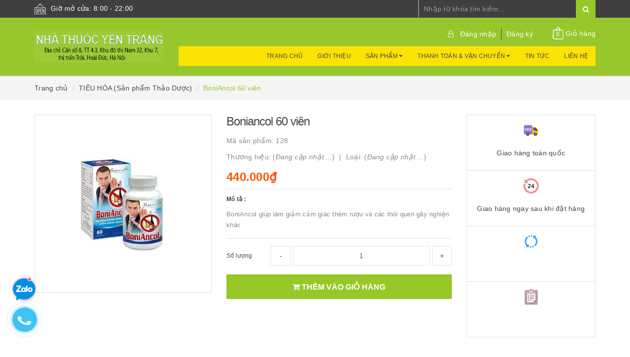

--- FILE ---
content_type: text/html; charset=utf-8
request_url: https://nhathuocyentrang.com/boniancol-60-vien
body_size: 22795
content:
<!DOCTYPE html>
<html lang="vi">
<head>
	<meta name="google-site-verification" content="WtLpqL6yHxHLtNM_xpUcyoZPQxfA7aUVcmCO9YNoS5g" />
	<meta http-equiv="content-type" content="text/html;charset=utf-8" />
	<meta name="viewport" content="width=device-width, minimum-scale=1.0, maximum-scale=1.0, user-scalable=no">		
	<title>
		BoniAncol/Tiêu hóa/sản phẩm thảo dược-vitamin/nhathuocyentrang.com
	</title>
	<!-- ================= Page description ================== -->
	<meta name="description" content="Boniancol là sản phẩm từ thảo dược giúp cai rượu, giải rượu đang được bán tại nhà thuốc Yến Trang, khu 7- thị trấn Trôi">
	<!-- ================= Meta ================== -->
	
	<meta name="keywords" content="BoniAncol 60 viên, TIÊU HÓA (Sản phẩm Thảo Dược), SẢN PHẨM THẢO DƯỢC - VITAMIN, BoniAncol, BoniAncol 60 viên, nhà thuốc Yến Trang, thuốc BoniAncol, thuốc cai rượu BoniAncol, 395-q304, nhathuocyentrang, nhathuocyentrang.com"/>
			
	<link rel="canonical" href="https://nhathuocyentrang.com/boniancol-60-vien"/>
	<meta name='revisit-after' content='1 days' />
	<meta name="robots" content="noodp,index,follow" />
	<!-- ================= Favicon ================== -->
	
	<link rel="icon" href="//bizweb.dktcdn.net/100/345/768/themes/705882/assets/favicon.png?1740380907534" type="image/x-icon" />
	
	<!-- ================= Google Fonts ================== -->
	
	
		
	
	<!-- Facebook Open Graph meta tags -->
	

	<meta property="og:type" content="product">
	<meta property="og:title" content="BoniAncol 60 viên">
	
		<meta property="og:image" content="http://bizweb.dktcdn.net/thumb/grande/100/345/768/products/2658129boniancol-jpeg.jpg?v=1548643704270">
		<meta property="og:image:secure_url" content="https://bizweb.dktcdn.net/thumb/grande/100/345/768/products/2658129boniancol-jpeg.jpg?v=1548643704270">
	
	<meta property="og:price:amount" content="440.000">
	<meta property="og:price:currency" content="VND">

<meta property="og:description" content="Boniancol là sản phẩm từ thảo dược giúp cai rượu, giải rượu đang được bán tại nhà thuốc Yến Trang, khu 7- thị trấn Trôi">
<meta property="og:url" content="https://nhathuocyentrang.com/boniancol-60-vien">
<meta property="og:site_name" content="nhathuocyentrang">		
	
	<!-- Plugin CSS -->			
	<link rel="stylesheet"
	href="//maxcdn.bootstrapcdn.com/bootstrap/3.3.7/css/bootstrap.min.css"
	integrity="sha384-BVYiiSIFeK1dGmJRAkycuHAHRg32OmUcww7on3RYdg4Va+PmSTsz/K68vbdEjh4u"
	crossorigin="anonymous">
	<link rel="stylesheet" href="//maxcdn.bootstrapcdn.com/font-awesome/4.7.0/css/font-awesome.min.css">
	<link href="//bizweb.dktcdn.net/100/345/768/themes/705882/assets/owl.carousel.min.css?1740380907534" rel="stylesheet" type="text/css" media="all" />
	
	<!-- Build Main CSS -->								
	<link href="//bizweb.dktcdn.net/100/345/768/themes/705882/assets/base.scss.css?1740380907534" rel="stylesheet" type="text/css" media="all" />		
	<link href="//bizweb.dktcdn.net/100/345/768/themes/705882/assets/style.scss.css?1740380907534" rel="stylesheet" type="text/css" media="all" />		
	<link href="//bizweb.dktcdn.net/100/345/768/themes/705882/assets/update.scss.css?1740380907534" rel="stylesheet" type="text/css" media="all" />		
	<link href="//bizweb.dktcdn.net/100/345/768/themes/705882/assets/modules.scss.css?1740380907534" rel="stylesheet" type="text/css" media="all" />
	<link href="//bizweb.dktcdn.net/100/345/768/themes/705882/assets/responsive.scss.css?1740380907534" rel="stylesheet" type="text/css" media="all" />
	<link href="//bizweb.dktcdn.net/100/345/768/themes/705882/assets/update_stylesheet.scss.css?1740380907534" rel="stylesheet" type="text/css" media="all" />

	<!-- Header JS -->	
	<script src="//bizweb.dktcdn.net/100/345/768/themes/705882/assets/jquery-2.2.3.min.js?1740380907534" type="text/javascript"></script> 
	
	<!-- Bizweb javascript customer -->
	
	
	<!-- menu mobile -->
	<link href="//bizweb.dktcdn.net/100/345/768/themes/705882/assets/menu.scss.css?1740380907534" rel="stylesheet" type="text/css" media="all" />
	<script src="//bizweb.dktcdn.net/100/345/768/themes/705882/assets/menu.js?1740380907534" type="text/javascript"></script>

	<!-- Bizweb conter for header -->
	<script>
	var Bizweb = Bizweb || {};
	Bizweb.store = 'nhathuocyentrang.mysapo.net';
	Bizweb.id = 345768;
	Bizweb.theme = {"id":705882,"name":"Raw Camera","role":"main"};
	Bizweb.template = 'product';
	if(!Bizweb.fbEventId)  Bizweb.fbEventId = 'xxxxxxxx-xxxx-4xxx-yxxx-xxxxxxxxxxxx'.replace(/[xy]/g, function (c) {
	var r = Math.random() * 16 | 0, v = c == 'x' ? r : (r & 0x3 | 0x8);
				return v.toString(16);
			});		
</script>
<script>
	(function () {
		function asyncLoad() {
			var urls = ["//productreviews.sapoapps.vn/assets/js/productreviews.min.js?store=nhathuocyentrang.mysapo.net","//bwstatistics.sapoapps.vn/genscript/script.js?store=nhathuocyentrang.mysapo.net","https://google-shopping.sapoapps.vn/conversion-tracker/global-tag/620.js?store=nhathuocyentrang.mysapo.net","https://google-shopping.sapoapps.vn/conversion-tracker/event-tag/620.js?store=nhathuocyentrang.mysapo.net","//static.zotabox.com/e/4/e47ff639d53d529708e9f5495f1aba26/widgets.js?store=nhathuocyentrang.mysapo.net","//static.zotabox.com/e/4/e47ff639d53d529708e9f5495f1aba26/widgets.js?store=nhathuocyentrang.mysapo.net","//static.zotabox.com/e/4/e47ff639d53d529708e9f5495f1aba26/widgets.js?store=nhathuocyentrang.mysapo.net","https://social-contact.sapoapps.vn/api/genscript/script_fb_init?store=nhathuocyentrang.mysapo.net"];
			for (var i = 0; i < urls.length; i++) {
				var s = document.createElement('script');
				s.type = 'text/javascript';
				s.async = true;
				s.src = urls[i];
				var x = document.getElementsByTagName('script')[0];
				x.parentNode.insertBefore(s, x);
			}
		};
		window.attachEvent ? window.attachEvent('onload', asyncLoad) : window.addEventListener('load', asyncLoad, false);
	})();
</script>


<script>
	window.BizwebAnalytics = window.BizwebAnalytics || {};
	window.BizwebAnalytics.meta = window.BizwebAnalytics.meta || {};
	window.BizwebAnalytics.meta.currency = 'VND';
	window.BizwebAnalytics.tracking_url = '/s';

	var meta = {};
	
	meta.product = {"id": 13669005, "vendor": "", "name": "BoniAncol 60 viên",
	"type": "", "price": 440000 };
	
	
	for (var attr in meta) {
	window.BizwebAnalytics.meta[attr] = meta[attr];
	}
</script>

	
		<script src="/dist/js/stats.min.js?v=96f2ff2"></script>
	












	<script>
		var ProductReviewsAppUtil=ProductReviewsAppUtil || {};
	</script>
</head>
<body>

	<!-- Main content -->
	<header class="header fw">
	<div class="topbar fw">
		<div class="container">
			<div class="row">
				
				<div class="hidden-xs col-sm-6 col-md-8 col-lg-8">
					<div class="custom_text">
						<img src="//bizweb.dktcdn.net/100/345/768/themes/705882/assets/icon_open.png?1740380907534" alt="Giờ mở cửa: 8:00 - 22:00">
						<span>Giờ mở cửa: 8:00 - 22:00</span>
					</div>
				</div>
				
				<div class="col-xs-12  col-sm-6 col-md-4 col-lg-4 ">
					<div class="top_search fw">
						<form action="/search" method="get">
							<input type="text" class="form-control" maxlength="70" name="query" id="search" placeholder="Nhập từ khóa tìm kiếm..." required>
							<button class="btn btn-default" type="submit">
								<i class="fa fa-search"></i>
							</button>
						</form>
					</div>
				</div>
			</div>
		</div>
	</div>

	<div class="main-header fw">
		<div class="container">
			<div class="row" id="main-header-mobile">
				<div class="col-xs-12 col-sm-6 col-md-4 col-lg-3" id="logo-mobile">
					<div class="logo">
						<a href="/" title="nhathuocyentrang">
							<img src="//bizweb.dktcdn.net/100/345/768/themes/705882/assets/logo.png?1740380907534" alt="Logo nhathuocyentrang" class="img-responsive">
						</a>
					</div>
				</div>
				<div class="col-xs-12 col-sm-6 col-md-8 col-lg-9" id="header-info-mobile">
					<div class="header-info fw hidden-xs">
						<div class="row">
							<div class="col-sm-12 col-md-12 col-lg-12">
								<div class="account-area fw">
									<ul class="account-info">
										
										<li>
											<a href="#" data-toggle="modal" data-target="#login_register" class="btn-transition login_btn" title="Đăng nhập">
												Đăng nhập
											</a>
										</li>
										<li>
											<a href="#" data-toggle="modal" data-target="#login_register" class="btn-transition register_btn" title="Đăng ký">
												Đăng ký
											</a>
										</li>
										
									</ul>

									<div class="top-cart-contain">
										<div class="mini-cart text-xs-center">
											<div class="heading-cart">
												<a href="/cart">
													<img src="//bizweb.dktcdn.net/100/345/768/themes/705882/assets/icon_cart.png?1740380907534" alt="Giỏ hàng">
													<span class="cartCount count_item_pr" id="cart-total">0</span>
													<span class="cart-text">Giỏ hàng</span>
												</a>
											</div>	
											<div class="top-cart-content">
												<ul id="cart-sidebar" class="mini-products-list count_li">
													<li class="list-item">
														<ul></ul>
													</li>
													<li class="action">
														<ul>
															<li class="li-fix-1">
																<div class="top-subtotal">
																	Tổng tiền thanh toán: 
																	<span class="price"></span>
																</div>
															</li>
															<li class="li-fix-2" style="">
																<div class="actions">
																	<a href="/cart" class="btn btn-primary">
																		<span>Giỏ hàng</span>
																	</a>
																	<a href="/checkout" class="btn btn-checkout btn-gray">
																		<span>Thanh toán</span>
																	</a>
																</div>
															</li>
														</ul>
													</li>
												</ul>
											</div>
										</div>
									</div>
								</div>
							</div>
						</div>
						<div class="row hidden-sm">
							<div class="col-md-12 col-lg-12">
								<div class="header-menu fw">
									<nav>
	<ul id="nav" class="nav">
		
		
		<li class="nav-item">
			<a class="nav-link" href="/" title="Trang chủ">
				Trang chủ
			</a>
		</li>
		
		
		
		<li class="nav-item">
			<a class="nav-link" href="/gioi-thieu-1" title="Giới thiệu">
				Giới thiệu
			</a>
		</li>
		
		
		
		<li class="nav-item">
			<a href="/collections/all" class="nav-link" title="Sản phẩm">
				Sản phẩm <i class="fa fa-caret-down" data-toggle="dropdown"></i>
			</a>
			<ul class="dropdown-menu">
				
				
				<li class="dropdown-submenu nav-item-lv2">
					<a class="nav-link" href="/cham-soc-da-my-pham" title="CHĂM SÓC DA - MỸ PHẨM">
						CHĂM SÓC DA - MỸ PHẨM <i class="fa fa-caret-right"></i>
					</a>
					<ul class="dropdown-menu">
												
						<li class="nav-item-lv3">
							<a class="nav-link" href="/vien-uong" title="Viên uống">
								Viên uống
							</a>
						</li>						
												
						<li class="nav-item-lv3">
							<a class="nav-link" href="/my-pham" title="Mỹ phẩm">
								Mỹ phẩm
							</a>
						</li>						
												
						<li class="nav-item-lv3">
							<a class="nav-link" href="/ve-sinh-phu-nu" title="Vệ sinh phụ nữ">
								Vệ sinh phụ nữ
							</a>
						</li>						
						
					</ul>                      
				</li>
				
				
				
				<li class="dropdown-submenu nav-item-lv2">
					<a class="nav-link" href="/thuoc-tan-duoc" title="THUỐC TÂN DƯỢC">
						THUỐC TÂN DƯỢC <i class="fa fa-caret-right"></i>
					</a>
					<ul class="dropdown-menu">
												
						<li class="nav-item-lv3">
							<a class="nav-link" href="/mat" title="MẮT">
								MẮT
							</a>
						</li>						
												
						<li class="nav-item-lv3">
							<a class="nav-link" href="/tai-mui-hong-rang-mieng" title="TAI-MŨI-HỌNG-RĂNG MIỆNG">
								TAI-MŨI-HỌNG-RĂNG MIỆNG
							</a>
						</li>						
												
						<li class="nav-item-lv3">
							<a class="nav-link" href="/dong-kinh-parkinson" title="ĐỘNG KINH - PARKINSON">
								ĐỘNG KINH - PARKINSON
							</a>
						</li>						
												
						<li class="nav-item-lv3">
							<a class="nav-link" href="/tuan-hoan-nao-than-kinh" title="TUẦN HOÀN NÃO-THẦN KINH">
								TUẦN HOÀN NÃO-THẦN KINH
							</a>
						</li>						
												
						<li class="nav-item-lv3">
							<a class="nav-link" href="/giam-dau-ha-sot-chong-viem" title="GIẢM ĐAU-HẠ SỐT-CHỐNG VIÊM">
								GIẢM ĐAU-HẠ SỐT-CHỐNG VIÊM
							</a>
						</li>						
												
						<li class="nav-item-lv3">
							<a class="nav-link" href="/phu-khoa-noi-tiet" title="PHỤ KHOA - NỘI TIẾT">
								PHỤ KHOA - NỘI TIẾT
							</a>
						</li>						
												
						<li class="nav-item-lv3">
							<a class="nav-link" href="/khang-sinh-chong-nam" title="KHÁNG SINH - CHỐNG NẤM">
								KHÁNG SINH - CHỐNG NẤM
							</a>
						</li>						
												
						<li class="nav-item-lv3">
							<a class="nav-link" href="/da-lieu" title="DA LIỄU">
								DA LIỄU
							</a>
						</li>						
												
						<li class="nav-item-lv3">
							<a class="nav-link" href="/gan-mat-than" title="GAN-MẬT-THẬN">
								GAN-MẬT-THẬN
							</a>
						</li>						
												
						<li class="nav-item-lv3">
							<a class="nav-link" href="/tim-mach" title="TIM MẠCH">
								TIM MẠCH
							</a>
						</li>						
												
						<li class="nav-item-lv3">
							<a class="nav-link" href="/tieu-duong-mo-mau" title="TIỂU ĐƯỜNG-MỠ MÁU">
								TIỂU ĐƯỜNG-MỠ MÁU
							</a>
						</li>						
												
						<li class="nav-item-lv3">
							<a class="nav-link" href="/gut" title="GÚT">
								GÚT
							</a>
						</li>						
												
						<li class="nav-item-lv3">
							<a class="nav-link" href="/di-ung-hen" title="DỊ ỨNG - HEN">
								DỊ ỨNG - HEN
							</a>
						</li>						
												
						<li class="nav-item-lv3">
							<a class="nav-link" href="/sinh-ly-nam-gioi" title="SINH LÝ NAM GIỚI">
								SINH LÝ NAM GIỚI
							</a>
						</li>						
												
						<li class="nav-item-lv3">
							<a class="nav-link" href="/thuoc-tiem-truyen" title="THUỐC TIÊM - TRUYỀN">
								THUỐC TIÊM - TRUYỀN
							</a>
						</li>						
												
						<li class="nav-item-lv3">
							<a class="nav-link" href="/tieu-hoa-1" title="TIÊU HÓA (Thuốc Tân Dược)">
								TIÊU HÓA (Thuốc Tân Dược)
							</a>
						</li>						
												
						<li class="nav-item-lv3">
							<a class="nav-link" href="/thuoc-ho" title="THUỐC HO">
								THUỐC HO
							</a>
						</li>						
												
						<li class="nav-item-lv3">
							<a class="nav-link" href="/khac" title="KHÁC (Thuốc Tân Dược)">
								KHÁC (Thuốc Tân Dược)
							</a>
						</li>						
												
						<li class="nav-item-lv3">
							<a class="nav-link" href="/ung-thu" title="UNG THƯ">
								UNG THƯ
							</a>
						</li>						
												
						<li class="nav-item-lv3">
							<a class="nav-link" href="/mau-va-he-tao-mau" title="MÁU VÀ HỆ TẠO MÁU">
								MÁU VÀ HỆ TẠO MÁU
							</a>
						</li>						
						
					</ul>                      
				</li>
				
				
				
				<li class="dropdown-submenu nav-item-lv2">
					<a class="nav-link" href="/san-pham-thao-duoc-vitamin" title="SẢN PHẨM THẢO DƯỢC - VITAMIN">
						SẢN PHẨM THẢO DƯỢC - VITAMIN <i class="fa fa-caret-right"></i>
					</a>
					<ul class="dropdown-menu">
												
						<li class="nav-item-lv3">
							<a class="nav-link" href="/tinh-dau-dau-gio" title="TINH DẦU - DẦU GIÓ">
								TINH DẦU - DẦU GIÓ
							</a>
						</li>						
												
						<li class="nav-item-lv3">
							<a class="nav-link" href="/than-tiet-nieu-sinh-ly-nam" title="THẬN-TIẾT NIỆU-SINH LÝ NAM">
								THẬN-TIẾT NIỆU-SINH LÝ NAM
							</a>
						</li>						
												
						<li class="nav-item-lv3">
							<a class="nav-link" href="/xuong-khop" title="XƯƠNG KHỚP">
								XƯƠNG KHỚP
							</a>
						</li>						
												
						<li class="nav-item-lv3">
							<a class="nav-link" href="/thuoc-bo" title="THUỐC BỔ">
								THUỐC BỔ
							</a>
						</li>						
												
						<li class="nav-item-lv3">
							<a class="nav-link" href="/tuan-hoan-nao-an-than-gay-ngu" title="TUẦN HOÀN NÃO-AN THẦN-GÂY NGỦ">
								TUẦN HOÀN NÃO-AN THẦN-GÂY NGỦ
							</a>
						</li>						
												
						<li class="nav-item-lv3">
							<a class="nav-link" href="/tieu-hoa" title="TIÊU HÓA">
								TIÊU HÓA
							</a>
						</li>						
												
						<li class="nav-item-lv3">
							<a class="nav-link" href="/phu-nu-noi-tiet" title="PHỤ NỮ - NỘI TIẾT">
								PHỤ NỮ - NỘI TIẾT
							</a>
						</li>						
												
						<li class="nav-item-lv3">
							<a class="nav-link" href="/tra-thao-duoc" title="TRÀ THẢO DƯỢC">
								TRÀ THẢO DƯỢC
							</a>
						</li>						
												
						<li class="nav-item-lv3">
							<a class="nav-link" href="/tieu-duong" title="TIỂU ĐƯỜNG">
								TIỂU ĐƯỜNG
							</a>
						</li>						
												
						<li class="nav-item-lv3">
							<a class="nav-link" href="/ho-hen" title="HO - HEN">
								HO - HEN
							</a>
						</li>						
												
						<li class="nav-item-lv3">
							<a class="nav-link" href="/oresol" title="ORESOL">
								ORESOL
							</a>
						</li>						
												
						<li class="nav-item-lv3">
							<a class="nav-link" href="/mat-gan" title="MÁT GAN">
								MÁT GAN
							</a>
						</li>						
												
						<li class="nav-item-lv3">
							<a class="nav-link" href="/tim-mach-mo-mau" title="TIM MẠCH - MỠ MÁU">
								TIM MẠCH - MỠ MÁU
							</a>
						</li>						
												
						<li class="nav-item-lv3">
							<a class="nav-link" href="/khac-1" title="KHÁC">
								KHÁC
							</a>
						</li>						
												
						<li class="nav-item-lv3">
							<a class="nav-link" href="/sua-2" title="SỮA">
								SỮA
							</a>
						</li>						
						
					</ul>                      
				</li>
				
				
				
				<li class="nav-item-lv2">
					<a class="nav-link" href="/bao-cao-su" title="BAO CAO SU">
						BAO CAO SU
					</a>
				</li>
				
				
				
				<li class="dropdown-submenu nav-item-lv2">
					<a class="nav-link" href="/thiet-bi-y-te" title="THIẾT BỊ Y TẾ">
						THIẾT BỊ Y TẾ <i class="fa fa-caret-right"></i>
					</a>
					<ul class="dropdown-menu">
						
					</ul>                      
				</li>
				
				
			</ul>
		</li>
		
		
		
		<li class="nav-item">
			<a href="/huong-dan-1" class="nav-link" title="Thanh toán & vận chuyển">
				Thanh toán & vận chuyển <i class="fa fa-caret-down" data-toggle="dropdown"></i>
			</a>
			<ul class="dropdown-menu">
				
				
				<li class="nav-item-lv2">
					<a class="nav-link" href="/huong-dan-mua-hang" title="Hướng dẫn mua hàng">
						Hướng dẫn mua hàng
					</a>
				</li>
				
				
				
				<li class="nav-item-lv2">
					<a class="nav-link" href="/phuong-thuc-thanh-toan" title="Phương thức thanh toán">
						Phương thức thanh toán
					</a>
				</li>
				
				
				
				<li class="nav-item-lv2">
					<a class="nav-link" href="/ban-hang-ra-nuoc-ngoai" title="Bán hàng ra nước ngoài">
						Bán hàng ra nước ngoài
					</a>
				</li>
				
				
			</ul>
		</li>
		
		
		
		<li class="nav-item">
			<a class="nav-link" href="/blogs/all" title="Tin tức">
				Tin tức
			</a>
		</li>
		
		
		
		<li class="nav-item">
			<a class="nav-link" href="/lien-he-1" title="Liên hệ">
				Liên hệ
			</a>
		</li>
		
		
	</ul>
</nav>
								</div>
							</div>
						</div>
					</div>
				</div>
			</div>
		</div>
	</div>
</header>
<div class="header-mobile">
	<div class="hidden-md hidden-lg">
		<div class="row">
			<div class="col-xs-12 col-sm-12">
				<div class="sidebar-menu sidebar_menu site-nav-mobile">
	<div class="sidebar-menu-title module-header">
		<div class="module-title">
			<i class="fa fa-bars"></i>
		</div>
		<a class="mobile-cart" href="/cart">
			<i class="fa fa-shopping-cart"></i>
			<span class="cart-count-mobile">0</span>
		</a>
	</div>
	<div class="sidebar-menu-content">
		<div class="sidebar-linklists mobile-menu-linklists">
			<ul>
				
				
				<li class="sidebar-menu-list menu-item ">
					<a class="ajaxLayer" href="/" title="Trang chủ">
						<span>Trang chủ</span>
					</a>
					
				</li>
				
				<li class="sidebar-menu-list menu-item ">
					<a class="ajaxLayer" href="/gioi-thieu-1" title="Giới thiệu">
						<span>Giới thiệu</span>
					</a>
					
				</li>
				
				<li class="sidebar-menu-list menu-item ">
					<a class="ajaxLayer" href="/collections/all" title="Sản phẩm">
						<span>Sản phẩm</span>
					</a>
					
					<ul style="display: none" class="lv2">
						
						<li>
							<a class="ajaxLayer a_lv2" href="/cham-soc-da-my-pham" title="CHĂM SÓC DA - MỸ PHẨM">
								<span>CHĂM SÓC DA - MỸ PHẨM</span>
							</a>
							
							<ul style="display: none;" class="lv3">
								
								<li>
									<a class="ajaxLayer a_lv3" href="/vien-uong" title="Viên uống">
										<span>Viên uống</span>
									</a>
								</li>
								
								<li>
									<a class="ajaxLayer a_lv3" href="/my-pham" title="Mỹ phẩm">
										<span>Mỹ phẩm</span>
									</a>
								</li>
								
								<li>
									<a class="ajaxLayer a_lv3" href="/ve-sinh-phu-nu" title="Vệ sinh phụ nữ">
										<span>Vệ sinh phụ nữ</span>
									</a>
								</li>
								
							</ul>
							
						</li>
						
						<li>
							<a class="ajaxLayer a_lv2" href="/thuoc-tan-duoc" title="THUỐC TÂN DƯỢC">
								<span>THUỐC TÂN DƯỢC</span>
							</a>
							
							<ul style="display: none;" class="lv3">
								
								<li>
									<a class="ajaxLayer a_lv3" href="/mat" title="MẮT">
										<span>MẮT</span>
									</a>
								</li>
								
								<li>
									<a class="ajaxLayer a_lv3" href="/tai-mui-hong-rang-mieng" title="TAI-MŨI-HỌNG-RĂNG MIỆNG">
										<span>TAI-MŨI-HỌNG-RĂNG MIỆNG</span>
									</a>
								</li>
								
								<li>
									<a class="ajaxLayer a_lv3" href="/dong-kinh-parkinson" title="ĐỘNG KINH - PARKINSON">
										<span>ĐỘNG KINH - PARKINSON</span>
									</a>
								</li>
								
								<li>
									<a class="ajaxLayer a_lv3" href="/tuan-hoan-nao-than-kinh" title="TUẦN HOÀN NÃO-THẦN KINH">
										<span>TUẦN HOÀN NÃO-THẦN KINH</span>
									</a>
								</li>
								
								<li>
									<a class="ajaxLayer a_lv3" href="/giam-dau-ha-sot-chong-viem" title="GIẢM ĐAU-HẠ SỐT-CHỐNG VIÊM">
										<span>GIẢM ĐAU-HẠ SỐT-CHỐNG VIÊM</span>
									</a>
								</li>
								
								<li>
									<a class="ajaxLayer a_lv3" href="/phu-khoa-noi-tiet" title="PHỤ KHOA - NỘI TIẾT">
										<span>PHỤ KHOA - NỘI TIẾT</span>
									</a>
								</li>
								
								<li>
									<a class="ajaxLayer a_lv3" href="/khang-sinh-chong-nam" title="KHÁNG SINH - CHỐNG NẤM">
										<span>KHÁNG SINH - CHỐNG NẤM</span>
									</a>
								</li>
								
								<li>
									<a class="ajaxLayer a_lv3" href="/da-lieu" title="DA LIỄU">
										<span>DA LIỄU</span>
									</a>
								</li>
								
								<li>
									<a class="ajaxLayer a_lv3" href="/gan-mat-than" title="GAN-MẬT-THẬN">
										<span>GAN-MẬT-THẬN</span>
									</a>
								</li>
								
								<li>
									<a class="ajaxLayer a_lv3" href="/tim-mach" title="TIM MẠCH">
										<span>TIM MẠCH</span>
									</a>
								</li>
								
								<li>
									<a class="ajaxLayer a_lv3" href="/tieu-duong-mo-mau" title="TIỂU ĐƯỜNG-MỠ MÁU">
										<span>TIỂU ĐƯỜNG-MỠ MÁU</span>
									</a>
								</li>
								
								<li>
									<a class="ajaxLayer a_lv3" href="/gut" title="GÚT">
										<span>GÚT</span>
									</a>
								</li>
								
								<li>
									<a class="ajaxLayer a_lv3" href="/di-ung-hen" title="DỊ ỨNG - HEN">
										<span>DỊ ỨNG - HEN</span>
									</a>
								</li>
								
								<li>
									<a class="ajaxLayer a_lv3" href="/sinh-ly-nam-gioi" title="SINH LÝ NAM GIỚI">
										<span>SINH LÝ NAM GIỚI</span>
									</a>
								</li>
								
								<li>
									<a class="ajaxLayer a_lv3" href="/thuoc-tiem-truyen" title="THUỐC TIÊM - TRUYỀN">
										<span>THUỐC TIÊM - TRUYỀN</span>
									</a>
								</li>
								
								<li>
									<a class="ajaxLayer a_lv3" href="/tieu-hoa-1" title="TIÊU HÓA (Thuốc Tân Dược)">
										<span>TIÊU HÓA (Thuốc Tân Dược)</span>
									</a>
								</li>
								
								<li>
									<a class="ajaxLayer a_lv3" href="/thuoc-ho" title="THUỐC HO">
										<span>THUỐC HO</span>
									</a>
								</li>
								
								<li>
									<a class="ajaxLayer a_lv3" href="/khac" title="KHÁC (Thuốc Tân Dược)">
										<span>KHÁC (Thuốc Tân Dược)</span>
									</a>
								</li>
								
								<li>
									<a class="ajaxLayer a_lv3" href="/ung-thu" title="UNG THƯ">
										<span>UNG THƯ</span>
									</a>
								</li>
								
								<li>
									<a class="ajaxLayer a_lv3" href="/mau-va-he-tao-mau" title="MÁU VÀ HỆ TẠO MÁU">
										<span>MÁU VÀ HỆ TẠO MÁU</span>
									</a>
								</li>
								
							</ul>
							
						</li>
						
						<li>
							<a class="ajaxLayer a_lv2" href="/san-pham-thao-duoc-vitamin" title="SẢN PHẨM THẢO DƯỢC - VITAMIN">
								<span>SẢN PHẨM THẢO DƯỢC - VITAMIN</span>
							</a>
							
							<ul style="display: none;" class="lv3">
								
								<li>
									<a class="ajaxLayer a_lv3" href="/tinh-dau-dau-gio" title="TINH DẦU - DẦU GIÓ">
										<span>TINH DẦU - DẦU GIÓ</span>
									</a>
								</li>
								
								<li>
									<a class="ajaxLayer a_lv3" href="/than-tiet-nieu-sinh-ly-nam" title="THẬN-TIẾT NIỆU-SINH LÝ NAM">
										<span>THẬN-TIẾT NIỆU-SINH LÝ NAM</span>
									</a>
								</li>
								
								<li>
									<a class="ajaxLayer a_lv3" href="/xuong-khop" title="XƯƠNG KHỚP">
										<span>XƯƠNG KHỚP</span>
									</a>
								</li>
								
								<li>
									<a class="ajaxLayer a_lv3" href="/thuoc-bo" title="THUỐC BỔ">
										<span>THUỐC BỔ</span>
									</a>
								</li>
								
								<li>
									<a class="ajaxLayer a_lv3" href="/tuan-hoan-nao-an-than-gay-ngu" title="TUẦN HOÀN NÃO-AN THẦN-GÂY NGỦ">
										<span>TUẦN HOÀN NÃO-AN THẦN-GÂY NGỦ</span>
									</a>
								</li>
								
								<li>
									<a class="ajaxLayer a_lv3" href="/tieu-hoa" title="TIÊU HÓA">
										<span>TIÊU HÓA</span>
									</a>
								</li>
								
								<li>
									<a class="ajaxLayer a_lv3" href="/phu-nu-noi-tiet" title="PHỤ NỮ - NỘI TIẾT">
										<span>PHỤ NỮ - NỘI TIẾT</span>
									</a>
								</li>
								
								<li>
									<a class="ajaxLayer a_lv3" href="/tra-thao-duoc" title="TRÀ THẢO DƯỢC">
										<span>TRÀ THẢO DƯỢC</span>
									</a>
								</li>
								
								<li>
									<a class="ajaxLayer a_lv3" href="/tieu-duong" title="TIỂU ĐƯỜNG">
										<span>TIỂU ĐƯỜNG</span>
									</a>
								</li>
								
								<li>
									<a class="ajaxLayer a_lv3" href="/ho-hen" title="HO - HEN">
										<span>HO - HEN</span>
									</a>
								</li>
								
								<li>
									<a class="ajaxLayer a_lv3" href="/oresol" title="ORESOL">
										<span>ORESOL</span>
									</a>
								</li>
								
								<li>
									<a class="ajaxLayer a_lv3" href="/mat-gan" title="MÁT GAN">
										<span>MÁT GAN</span>
									</a>
								</li>
								
								<li>
									<a class="ajaxLayer a_lv3" href="/tim-mach-mo-mau" title="TIM MẠCH - MỠ MÁU">
										<span>TIM MẠCH - MỠ MÁU</span>
									</a>
								</li>
								
								<li>
									<a class="ajaxLayer a_lv3" href="/khac-1" title="KHÁC">
										<span>KHÁC</span>
									</a>
								</li>
								
								<li>
									<a class="ajaxLayer a_lv3" href="/sua-2" title="SỮA">
										<span>SỮA</span>
									</a>
								</li>
								
							</ul>
							
						</li>
						
						<li>
							<a class="ajaxLayer a_lv2" href="/bao-cao-su" title="BAO CAO SU">
								<span>BAO CAO SU</span>
							</a>
							
						</li>
						
						<li>
							<a class="ajaxLayer a_lv2" href="/thiet-bi-y-te" title="THIẾT BỊ Y TẾ">
								<span>THIẾT BỊ Y TẾ</span>
							</a>
							
							<ul style="display: none;" class="lv3">
								
							</ul>
							
						</li>
						
					</ul>
					
				</li>
				
				<li class="sidebar-menu-list menu-item ">
					<a class="ajaxLayer" href="/huong-dan-1" title="Thanh toán & vận chuyển">
						<span>Thanh toán & vận chuyển</span>
					</a>
					
					<ul style="display: none" class="lv2">
						
						<li>
							<a class="ajaxLayer a_lv2" href="/huong-dan-mua-hang" title="Hướng dẫn mua hàng">
								<span>Hướng dẫn mua hàng</span>
							</a>
							
						</li>
						
						<li>
							<a class="ajaxLayer a_lv2" href="/phuong-thuc-thanh-toan" title="Phương thức thanh toán">
								<span>Phương thức thanh toán</span>
							</a>
							
						</li>
						
						<li>
							<a class="ajaxLayer a_lv2" href="/ban-hang-ra-nuoc-ngoai" title="Bán hàng ra nước ngoài">
								<span>Bán hàng ra nước ngoài</span>
							</a>
							
						</li>
						
					</ul>
					
				</li>
				
				<li class="sidebar-menu-list menu-item ">
					<a class="ajaxLayer" href="/blogs/all" title="Tin tức">
						<span>Tin tức</span>
					</a>
					
				</li>
				
				<li class="sidebar-menu-list menu-item ">
					<a class="ajaxLayer" href="/lien-he-1" title="Liên hệ">
						<span>Liên hệ</span>
					</a>
					
				</li>
				
				
				<li class="sidebar-menu-list menu-item">
					<a href="/account/login" class="btn-transition login_btn" title="Đăng nhập">
						<i class="fa fa-sign-in"></i> Đăng nhập
					</a>
				</li>
				<li class="sidebar-menu-list menu-item">
					<a href="/account/register" class="btn-transition register_btn" title="Đăng ký">
						<i class="fa fa-user-plus"></i> Đăng ký
					</a>
				</li>
				
			</ul>
		</div>
	</div>
</div>
			</div>
		</div>
	</div>
</div>

<div class="modal fade login_register" id="login_register" tabindex="-1" role="dialog" aria-hidden="true">
     <div class="modal-dialog wrap-modal-login" role="document">
          <div class="text-xs-center" id="login_popup">
               <div id="login">
                    <h4 class="title-modal">Đăng nhập</h4>
                    <div class="fw red">Bạn chưa có tài khoản ? <a href="#" class="register_btn" title="Đăng ký">Đăng ký ngay</a></div>
                    <div class="row">
                         <div class="col-xs-12 col-sm-12 col-md-12 col-lg-12 col-hg-12">
                              <form method="post" action="/account/login" id="customer_login" accept-charset="UTF-8"><input name="FormType" type="hidden" value="customer_login"/><input name="utf8" type="hidden" value="true"/>
                              
                              <div class="fw clearfix">
                                   <fieldset class="form-group">
                                        <label>Email *</label>
                                        <input type="email" class="form-control form-control-lg" value="" name="email" id="customer_email" pattern="[a-z0-9._%+-]+@[a-z0-9.-]+\.[a-z]{2,4}$" placeholder="Nhập Email" required>
                                   </fieldset>
                                   <fieldset class="form-group">
                                        <label>Mật khẩu *</label>
                                        <input type="password" class="form-control form-control-lg" value="" name="password" id="customer_password" placeholder="Nhập mật khẩu" required>
                                   </fieldset>
                                   <p>Quên mật khẩu ? Nhấn vào <a href="#" class="btn-link-style btn-link-style-active" onclick="showRecoverPasswordForm();return false;">đây</a></p>
                                   <fieldset class="form-group">
                                        <button class="btn btn_account col-xs-12" type="submit" value="">Đăng nhập</button>
                                        <button type="button" class="btn btn_account col-xs-12" data-dismiss="modal">Hủy</button>
                                   </fieldset>
                              </div>
                              </form>
                         </div>
                    </div>
               </div>
          </div>
          <div id="recover-password" style="display:none;" class="form-signup">
               <h4 class="title-modal">Lấy lại mật khẩu</h4>
               <p>Chúng tôi sẽ gửi thông tin lấy lại mật khẩu vào email đăng ký tài khoản của bạn</p>
               <form method="post" action="/account/recover" id="recover_customer_password" accept-charset="UTF-8"><input name="FormType" type="hidden" value="recover_customer_password"/><input name="utf8" type="hidden" value="true"/>
               <div class="form-signup">
                    
               </div>
               <div class="form-signup clearfix">
                    <fieldset class="form-group">
                         <input type="email" class="form-control form-control-lg" value="" name="Email" id="recover-email" placeholder="Email" required>
                    </fieldset>
               </div>
               <div class="action_bottom">
                    <button class="btn" type="submit" value="Gửi">Gửi</button>
                    <span>hoặc</span>
                    <button class="btn" onclick="hideRecoverPasswordForm();return false;">Hủy</button>
               </div>
               </form>
          </div>
          <script>
               function showRecoverPasswordForm() {
                    document.getElementById('recover-password').style.display = 'block';
                    document.getElementById('login').style.display = 'none';
               }

               function hideRecoverPasswordForm() {
                    document.getElementById('recover-password').style.display = 'none';
                    document.getElementById('login').style.display = 'block';
               }
               if (window.location.hash == '#recover') {
                    showRecoverPasswordForm()
               }
          </script>
          <div class="text-xs-center" id="register_popup">
               <div id="register">
                    <h4 class="title-modal">Đăng ký tài khoản</h4>
                    <div class="row">
                         <div class="col-xs-12 col-sm-12 col-md-12 col-lg-12 col-hg-12">
                              <form method="post" action="/account/register" id="customer_register" accept-charset="UTF-8"><input name="FormType" type="hidden" value="customer_register"/><input name="utf8" type="hidden" value="true"/><input type="hidden" id="Token-6978b04aae7b443aae1a245c20a1501a" name="Token" /><script src="https://www.google.com/recaptcha/api.js?render=6Ldtu4IUAAAAAMQzG1gCw3wFlx_GytlZyLrXcsuK"></script><script>grecaptcha.ready(function() {grecaptcha.execute("6Ldtu4IUAAAAAMQzG1gCw3wFlx_GytlZyLrXcsuK", {action: "customer_register"}).then(function(token) {document.getElementById("Token-6978b04aae7b443aae1a245c20a1501a").value = token});});</script> 
                              <div class="fw clearfix">
                                   <fieldset class="form-group">
                                        <label>Tên *</label>
                                        <input type="text" class="form-control form-control-lg" value="" name="firstName" id="firstName" placeholder="Họ và tên" required>
                                   </fieldset>
                                   <fieldset class="form-group">
                                        <label>Email *</label>
                                        <input type="email" class="form-control form-control-lg" value="" name="email" id="email" pattern="[a-z0-9._%+-]+@[a-z0-9.-]+\.[a-z]{2,4}$" placeholder="Email" required>
                                   </fieldset>
                                   <fieldset class="form-group">
                                        <label>Mật khẩu *</label>
                                        <input type="password" class="form-control form-control-lg" value="" name="password" id="password" placeholder="Mật khẩu" required>
                                   </fieldset>
                                   <fieldset class="form-group">
                                        <button class="btn btn_account col-xs-12" onClick="return fsubmit();">Đăng ký</button>
                                   </fieldset>
                              </div>
                              </form> 
                              <div class="other_ways">
                                   Bạn đã có tài khoản, hãy <a href="#" class="login_btn" title="Đăng nhập">đăng nhập</a>
                              </div>
                         </div>
                    </div>
               </div>
          </div>
     </div>
</div>

<script>
     var firstNamePopUp = document.getElementById('firstName');

     function fsubmit() {
          if (firstNamePopUp.value.length > 50) {
               alert('Tên quá dài. Vui lòng đặt tên ngắn hơn 50 ký tự');
               firstNamePopUp.focus();
               firstNamePopUp.select();
               return false;
          }
     }

     function ftest() {
          if ($('#login_popup').css('display') == 'block') {
               register_click();
          } else if ($('#register_popup').css('display') == 'block') {
               login_click();
          }
     }

     function login_click() {
          $("#login_popup").show();
          $("#recover-password").hide();
          $("#login").show();
          $("#register_popup").hide();
          $('.other_action a').addClass('register_btn').removeClass('login_btn').attr('title', 'Đăng ký').text('Đăng ký').val('Đăng ký');
     }

     function register_click() {
          $("#register_popup").show();
          $("#login_popup").hide();
          $('.other_action a').addClass('login_btn').removeClass('register_btn').attr('title', 'Đăng nhập').text('Đăng nhập').val('Đăng nhập');
     }

     $('.login_btn').on('click', function() {
          login_click();
     });

     $(".register_btn").on('click', function() {
          register_click();
     });
</script>
	
	<section class="bread-crumb">
	<div class="container">
		<div class="row">
			<div class="col-xs-12">
				<ul class="breadcrumb list-unstyled" itemscope itemtype="http://data-vocabulary.org/Breadcrumb">					
					<li class="home">
						<a itemprop="url" href="/" title="Về trang chủ">
							<span itemprop="title">Trang chủ</span>
						</a>
					</li>
					
					
						
						<li>
							<a itemprop="url" href="/tieu-hoa" title="TIÊU HÓA (Sản phẩm Thảo Dược)">
								<span itemprop="title">TIÊU HÓA (Sản phẩm Thảo Dược)</span>
							</a>
						</li>
						
						<li>
							<strong>
								<span itemprop="title">BoniAncol 60 viên</span>
							</strong>
						<li>
							
					
				</ul>
			</div>
		</div>
	</div>
</section>
	
	






<section class="product-template product" itemscope itemtype="http://schema.org/Product">
	<meta itemprop="url" content="//nhathuocyentrang.com/boniancol-60-vien">
	<meta itemprop="name" content="BoniAncol 60 viên">
	<meta itemprop="image" content="//bizweb.dktcdn.net/thumb/grande/100/345/768/products/2658129boniancol-jpeg.jpg?v=1548643704270">
	<meta itemprop="description" content="BoniAncol giúp làm giảm cảm giác thèm rượu và các thói quen gây nghiện khác">
	<div class="container">
		<div class="row">
			<div class="details-product">
				<div class="col-xs-12 col-sm-12 col-md-4 col-lg-4 images-pro">
					<div class="large-image">
						<a href="//bizweb.dktcdn.net/thumb/1024x1024/100/345/768/products/2658129boniancol-jpeg.jpg?v=1548643704270" class="large_image_url checkurl dp-flex" data-rel="prettyPhoto[product-gallery]">
							
							<img id="zoom_01" class="img-responsive" src="//bizweb.dktcdn.net/thumb/grande/100/345/768/products/2658129boniancol-jpeg.jpg?v=1548643704270" alt="boniancol-60-vien">
							
						</a>
					</div>

					
				</div>

				<div class="col-xs-12 col-sm-12 col-md-4 col-lg-5 details-pro">
					<h1 class="title-head">Boniancol 60 viên</h1>
					
					<p class="product_sku">Mã sản phẩm: <span itemprop="sku">128</span></p>
					

					
					<p class="product_vendor">
						<span itemprop="brand" itemscope itemtype="http://schema.org/Organization">
							Thương hiệu: (<em>Đang cập nhật ...</em>)
						</span>
						<span>
							Loại: (<em>Đang cập nhật ...</em>)
						</span>
					</p>
					

					<div class="product-review rated_star">
						<div class="bizweb-product-reviews-badge" data-id="13669005"></div>
					</div>

					























<div class="price-box price-loop-style price-box-product" itemscope itemtype="http://schema.org/Offer">
	
		
			
				<span class="special-price">
					<span class="price" itemprop="price">440.000₫</span>
					<meta itemprop="priceCurrency" content="VND">
				</span>
				<span class="old-price">
					<span class="price" itemprop="priceSpecification">
						
					</span>
					<meta itemprop="priceCurrency" content="VND">
				</span>
			
		
	
</div>
					
					
					
					
					
					
					
					
					
					
					
					
					
					
					

					
					<label>
						<strong>Mô tả : </strong>
					</label>
					<div class="product-summary product_description">
						<div class="rte description">
							
							<p>BoniAncol giúp làm giảm cảm giác thèm rượu và các thói quen gây nghiện khác</p>
							
						</div>
					</div>
					

					<div class="form-product">
						<form enctype="multipart/form-data" id="add-to-cart-form" action="/cart/add" method="post" class="form-inline">
							
							<div class="box-variant clearfix ">
								
								
								<input type="hidden" name="variantId" value="22873392" />
								
							</div>

							<div class="form-group product_quantity ">
								<label class="form-control-label">Số lượng</label>
								<button onclick="var result = document.getElementById('qty'); var qty = result.value; if( !isNaN( qty ) &amp;&amp; qty > 1 ) result.value--;return false;" class="reduced btn btn-ipnb" type="button">-</button>
								<input type="text" class="form-control text-xs-center qty" title="Số lượng" value="1" maxlength="3" id="qty" name="quantity" onkeyup="valid(this,'numbers')" onblur="valid(this,'numbers')">
								<button onclick="var result = document.getElementById('qty'); var qty = result.value; if( !isNaN( qty )) result.value++;return false;" class="increase btn btn-ipnb" type="button">+</button>
							</div>

							<!-- BUTTON ACTIONS -->
							<input class="hidden" type="hidden" name="variantId" value="22873392" />
							<div class="button_actions">
								
								
								
								<button type="submit" class="btn btn-buy btn-transition btn-cart btn_buy add_to_cart" title="Thêm vào giỏ hàng">
									<span><i class="fa fa-shopping-cart"></i> Thêm vào giỏ hàng</span>
								</button>
								
								
								
							</div>
							<!-- END BUTTON ACTIONS -->
						</form>
						<div class="md-discount-box-inform" id="md-discount-box-inform"></div>
					</div>

					

					
				</div>

				<div class="col-xs-12 col-sm-12 col-md-4 col-lg-3">
					<div class="product-privacy">
						<div class="row">
							<div class="col-xs-12 col-sm-12 col-md-12 col-lg-12">
								
								
								
								
								
								<div class="privacy-index privacy-index-1 rotateZ col-sm-6 col-md-12 col-lg-12">
									<div class="privacy-image dp-flex">
										<img class="img-responsive" src="//bizweb.dktcdn.net/thumb/icon/100/345/768/themes/705882/assets/privacy_1_image.png?1740380907534" alt="chinh-sach" />
									</div>
									<div class="privacy-info dp-flex text2line">
										Giao hàng toàn quốc
									</div>
								</div>
								
								
								
								
								
								
								<div class="privacy-index privacy-index-2 rotateZ col-sm-6 col-md-12 col-lg-12">
									<div class="privacy-image dp-flex">
										<img class="img-responsive" src="//bizweb.dktcdn.net/thumb/icon/100/345/768/themes/705882/assets/privacy_2_image.png?1740380907534" alt="chinh-sach" />
									</div>
									<div class="privacy-info dp-flex text2line">
										Giao hàng ngay sau khi đặt hàng 
									</div>
								</div>
								
								
								
								
								
								
								<div class="privacy-index privacy-index-3 rotateZ col-sm-6 col-md-12 col-lg-12">
									<div class="privacy-image dp-flex">
										<img class="img-responsive" src="//bizweb.dktcdn.net/thumb/icon/100/345/768/themes/705882/assets/privacy_3_image.png?1740380907534" alt="chinh-sach" />
									</div>
									<div class="privacy-info dp-flex text2line">
										
									</div>
								</div>
								
								
								
								
								
								
								<div class="privacy-index privacy-index-4 rotateZ col-sm-6 col-md-12 col-lg-12">
									<div class="privacy-image dp-flex">
										<img class="img-responsive" src="//bizweb.dktcdn.net/thumb/icon/100/345/768/themes/705882/assets/privacy_4_image.png?1740380907534" alt="chinh-sach" />
									</div>
									<div class="privacy-info dp-flex text2line">
										
									</div>
								</div>
								
								
							</div>
						</div>
					</div>
				</div>
			</div>
		</div>

		
		<div class="row">
			<div class="col-xs-12 col-sm-12 col-md-12 col-lg-12">
				<div class="product-tab e-tabs">
					<ul class="tabs tabs-title clearfix">									
						
						
						
						
						
						<li class="tab-link" data-tab="tab-1">
							<h5 class="tab_title">
								<span>Chi tiết sản phẩm</span>
							</h5>
						</li>
						
						
						
						
						
						
						<li class="tab-link" data-tab="tab-2">
							<h5 class="tab_title">
								<span>Đánh giá sản phẩm</span>
							</h5>
						</li>
						
						
						
						
						
						
						
						
						
						
						
						
						
						
						
						
						
					</ul>

					
					<div id="tab-1" class="tab-content">
						<div class="rte">
							<h1>BoniAncol</h1>
<p><span style="font-size:18px;">Thành phần:</span></p>
<p><span style="font-size:18px;">Vitamin B6, L-Glutamine, Magnesium, Kava Root, N-Acetyl Cystein</span></p>
<p>&nbsp;</p>
<p><span style="font-size:18px;">Công dụng</span></p>
<p><span style="font-size:18px;">BoniAncol giúp làm giảm cảm giác thèm rượu và các thói quen gây nghiện khác</span></p>
<p><span style="font-size:18px;">BoniAncol giúp làm giảm các triệu chứng khó chịu trong quá trình cai rượu</span></p>
<p><span style="font-size:18px;">Giải rượu và bảo vệ gan, thận khỏi tác hại của rượu</span></p>
<p>&nbsp;</p>
<p><span style="font-size:18px;">Liều dùng</span></p>
<p><span style="font-size:18px;">Giải rượu: 2-4 viên/lần</span></p>
<p><span style="font-size:18px;">Bỏ rượu: 2 viên x 2-3 lần/ngày</span></p>
<p>&nbsp;</p>
<p><span style="font-size:18px;">Quy cách:</span></p>
<p><span style="font-size:18px;">Hộp 60 viên</span></p>
<p>&nbsp;</p>
<p><span style="font-size:18px;">Nhà sx:</span></p>
<p><span style="font-size:18px;">Viva Pharmaceutical, Canada</span></p>
						</div>	
					</div>	
					

					
					<div id="tab-2" class="tab-content">
						<div class="rte">
							<div id="bizweb-product-reviews" class="bizweb-product-reviews" data-id="13669005">
    
</div>
						</div>
					</div>
					

					

					
					
					
					
					
					
					
					
					
					
					
					
					
					
					
					
					
					
					
				</div>				
			</div>
		</div>
		

		
		
		
		<div class="related_products">
			<div class="row">
				<div class="col-xs-12 col-sm-12 col-md-12 col-lg-12">
					<div class="module-header">
						<h2 class="title-head module-title border-title sidebar-title-1">
							<a href="tieu-hoa" title=" Xem tất cả 'Sản phẩm liên quan' ">
								<span>Sản phẩm liên quan</span>
							</a>
						</h2>
					</div>

					
					
					<div class="module-content owl-carousel owl-theme top-right nav-style-2" data-lg-items="5" data-md-items="4" data-sm-items="3" data-xs-items="2" data-xxs-items="2" data-nav="true" data-auto-play="true" data-auto-height="true">
						
						
						
						
						
						<div class="item">
							


	
	
	
 
    












<div class="product-box product-grid-item">
	<div class="product-thumbnail">
		
		<a href="/redisolv" title="Redisolv">
			<picture class="dp-flex">
				
				<source media="(min-width: 1200px)" srcset="//bizweb.dktcdn.net/thumb/medium/100/345/768/products/r.jpg?v=1764924990863" />
				<source media="(min-width: 992px) and (max-width: 1199px)" srcset="//bizweb.dktcdn.net/thumb/medium/100/345/768/products/r.jpg?v=1764924990863" />
				<source media="(min-width: 768px) and (max-width: 991px)" srcset="//bizweb.dktcdn.net/thumb/medium/100/345/768/products/r.jpg?v=1764924990863" />
				<source media="(min-width: 543px) and (max-width: 767px)" srcset="//bizweb.dktcdn.net/thumb/medium/100/345/768/products/r.jpg?v=1764924990863" />
				<source media="(min-width: 320px) and (max-width: 542px)" srcset="//bizweb.dktcdn.net/thumb/compact/100/345/768/products/r.jpg?v=1764924990863" />
				<source media="(max-width: 319px)" srcset="//bizweb.dktcdn.net/thumb/medium/100/345/768/products/r.jpg?v=1764924990863" />
				<img class="img-responsive" src="https://bizweb.dktcdn.net/100/345/768/products/r.jpg?v=1764924990863" alt="Redisolv"/>
				
			</picture>
		</a>
		

<div class="product-action-btn product-action">
	<form action="/cart/add" method="post" class="variants form-nut-grid" data-id="product-actions-64781578" enctype="multipart/form-data">
		<input class="hidden" type="hidden" name="variantId" value="178855431" />
		
			
				
				<button class="btn btn-buy btn-transition btn-cart btn_buy add_to_cart" title="Mua hàng">
					<span>Mua hàng</span>
				</button>
				
			
		

		
		<a href="/redisolv" data-handle="redisolv" class="btn btn-white btn_view quick-view" title="Xem nhanh sản phẩm">
			<span>Xem nhanh</span>
		</a>
		
	</form>
</div>
	</div>
	<div class="product-info">
		<h3 class="product-name text2line">
			<a href="/redisolv" title="Redisolv">
				Redisolv
			</a>
		</h3>
		






























<div class="price-box price-loop-style">
	
		
			
				<span class="special-price">
					<span class="price">420.000₫/hộp</span>
				</span>
				<span class="old-price">
					<span class="price">
						
					</span>
				</span>
			
		
	
</div>
	</div>
</div>
						</div>
						
						
						
						
						
						<div class="item">
							


	
	
	
 
    












<div class="product-box product-grid-item">
	<div class="product-thumbnail">
		
		<a href="/fos-kinder" title="FOS Kinder Optimum">
			<picture class="dp-flex">
				
				<source media="(min-width: 1200px)" srcset="//bizweb.dktcdn.net/thumb/medium/100/345/768/products/z7019993589384-9d061a229ce9b10ab6bdebab701c3ab6.jpg?v=1760432844253" />
				<source media="(min-width: 992px) and (max-width: 1199px)" srcset="//bizweb.dktcdn.net/thumb/medium/100/345/768/products/z7019993589384-9d061a229ce9b10ab6bdebab701c3ab6.jpg?v=1760432844253" />
				<source media="(min-width: 768px) and (max-width: 991px)" srcset="//bizweb.dktcdn.net/thumb/medium/100/345/768/products/z7019993589384-9d061a229ce9b10ab6bdebab701c3ab6.jpg?v=1760432844253" />
				<source media="(min-width: 543px) and (max-width: 767px)" srcset="//bizweb.dktcdn.net/thumb/medium/100/345/768/products/z7019993589384-9d061a229ce9b10ab6bdebab701c3ab6.jpg?v=1760432844253" />
				<source media="(min-width: 320px) and (max-width: 542px)" srcset="//bizweb.dktcdn.net/thumb/compact/100/345/768/products/z7019993589384-9d061a229ce9b10ab6bdebab701c3ab6.jpg?v=1760432844253" />
				<source media="(max-width: 319px)" srcset="//bizweb.dktcdn.net/thumb/medium/100/345/768/products/z7019993589384-9d061a229ce9b10ab6bdebab701c3ab6.jpg?v=1760432844253" />
				<img class="img-responsive" src="https://bizweb.dktcdn.net/100/345/768/products/z7019993589384-9d061a229ce9b10ab6bdebab701c3ab6.jpg?v=1760432844253" alt="FOS Kinder Optimum"/>
				
			</picture>
		</a>
		

<div class="product-action-btn product-action">
	<form action="/cart/add" method="post" class="variants form-nut-grid" data-id="product-actions-60668124" enctype="multipart/form-data">
		<input class="hidden" type="hidden" name="variantId" value="171653073" />
		
			
				
				<button class="btn btn-buy btn-transition btn-cart btn_buy add_to_cart" title="Mua hàng">
					<span>Mua hàng</span>
				</button>
				
			
		

		
		<a href="/fos-kinder" data-handle="fos-kinder" class="btn btn-white btn_view quick-view" title="Xem nhanh sản phẩm">
			<span>Xem nhanh</span>
		</a>
		
	</form>
</div>
	</div>
	<div class="product-info">
		<h3 class="product-name text2line">
			<a href="/fos-kinder" title="FOS Kinder Optimum">
				FOS Kinder Optimum
			</a>
		</h3>
		


































<div class="price-box price-loop-style">
	
		
			
				<span class="special-price">
					<span class="price">80.000₫/hộp</span>
				</span>
				<span class="old-price">
					<span class="price">
						
					</span>
				</span>
			
		
	
</div>
	</div>
</div>
						</div>
						
						
						
						
						
						<div class="item">
							


	
	
	
 
    












<div class="product-box product-grid-item">
	<div class="product-thumbnail">
		
		<a href="/colon" title="Mason Natural Colon Cleanser">
			<picture class="dp-flex">
				
				<source media="(min-width: 1200px)" srcset="//bizweb.dktcdn.net/thumb/medium/100/345/768/products/z6879878098348-360005f480ef0b4219aef32956d25ef1.jpg?v=1754474089703" />
				<source media="(min-width: 992px) and (max-width: 1199px)" srcset="//bizweb.dktcdn.net/thumb/medium/100/345/768/products/z6879878098348-360005f480ef0b4219aef32956d25ef1.jpg?v=1754474089703" />
				<source media="(min-width: 768px) and (max-width: 991px)" srcset="//bizweb.dktcdn.net/thumb/medium/100/345/768/products/z6879878098348-360005f480ef0b4219aef32956d25ef1.jpg?v=1754474089703" />
				<source media="(min-width: 543px) and (max-width: 767px)" srcset="//bizweb.dktcdn.net/thumb/medium/100/345/768/products/z6879878098348-360005f480ef0b4219aef32956d25ef1.jpg?v=1754474089703" />
				<source media="(min-width: 320px) and (max-width: 542px)" srcset="//bizweb.dktcdn.net/thumb/compact/100/345/768/products/z6879878098348-360005f480ef0b4219aef32956d25ef1.jpg?v=1754474089703" />
				<source media="(max-width: 319px)" srcset="//bizweb.dktcdn.net/thumb/medium/100/345/768/products/z6879878098348-360005f480ef0b4219aef32956d25ef1.jpg?v=1754474089703" />
				<img class="img-responsive" src="https://bizweb.dktcdn.net/100/345/768/products/z6879878098348-360005f480ef0b4219aef32956d25ef1.jpg?v=1754474089703" alt="Mason Natural Colon Cleanser"/>
				
			</picture>
		</a>
		

<div class="product-action-btn product-action">
	<form action="/cart/add" method="post" class="variants form-nut-grid" data-id="product-actions-55524976" enctype="multipart/form-data">
		<input class="hidden" type="hidden" name="variantId" value="162309719" />
		
			
				
				<button class="btn btn-buy btn-transition btn-cart btn_buy add_to_cart" title="Mua hàng">
					<span>Mua hàng</span>
				</button>
				
			
		

		
		<a href="/colon" data-handle="colon" class="btn btn-white btn_view quick-view" title="Xem nhanh sản phẩm">
			<span>Xem nhanh</span>
		</a>
		
	</form>
</div>
	</div>
	<div class="product-info">
		<h3 class="product-name text2line">
			<a href="/colon" title="Mason Natural Colon Cleanser">
				Mason Natural Colon Cleanser
			</a>
		</h3>
		


































<div class="price-box price-loop-style">
	
		
			
				<span class="special-price">
					<span class="price">400.000₫/lọ</span>
				</span>
				<span class="old-price">
					<span class="price">
						
					</span>
				</span>
			
		
	
</div>
	</div>
</div>
						</div>
						
						
						
						
						
						<div class="item">
							


	
	
	
 
    












<div class="product-box product-grid-item">
	<div class="product-thumbnail">
		
		<a href="/carbogo" title="Carbogo">
			<picture class="dp-flex">
				
				<source media="(min-width: 1200px)" srcset="//bizweb.dktcdn.net/thumb/medium/100/345/768/products/z6205625405166-97efe14178f9ae0b722045f11598e507-4a19327c-43e1-47a6-9016-99c00bfc37e9.jpg?v=1736260805393" />
				<source media="(min-width: 992px) and (max-width: 1199px)" srcset="//bizweb.dktcdn.net/thumb/medium/100/345/768/products/z6205625405166-97efe14178f9ae0b722045f11598e507-4a19327c-43e1-47a6-9016-99c00bfc37e9.jpg?v=1736260805393" />
				<source media="(min-width: 768px) and (max-width: 991px)" srcset="//bizweb.dktcdn.net/thumb/medium/100/345/768/products/z6205625405166-97efe14178f9ae0b722045f11598e507-4a19327c-43e1-47a6-9016-99c00bfc37e9.jpg?v=1736260805393" />
				<source media="(min-width: 543px) and (max-width: 767px)" srcset="//bizweb.dktcdn.net/thumb/medium/100/345/768/products/z6205625405166-97efe14178f9ae0b722045f11598e507-4a19327c-43e1-47a6-9016-99c00bfc37e9.jpg?v=1736260805393" />
				<source media="(min-width: 320px) and (max-width: 542px)" srcset="//bizweb.dktcdn.net/thumb/compact/100/345/768/products/z6205625405166-97efe14178f9ae0b722045f11598e507-4a19327c-43e1-47a6-9016-99c00bfc37e9.jpg?v=1736260805393" />
				<source media="(max-width: 319px)" srcset="//bizweb.dktcdn.net/thumb/medium/100/345/768/products/z6205625405166-97efe14178f9ae0b722045f11598e507-4a19327c-43e1-47a6-9016-99c00bfc37e9.jpg?v=1736260805393" />
				<img class="img-responsive" src="https://bizweb.dktcdn.net/100/345/768/products/z6205625405166-97efe14178f9ae0b722045f11598e507-4a19327c-43e1-47a6-9016-99c00bfc37e9.jpg?v=1736260805393" alt="Carbogo"/>
				
			</picture>
		</a>
		

<div class="product-action-btn product-action">
	<form action="/cart/add" method="post" class="variants form-nut-grid" data-id="product-actions-39600747" enctype="multipart/form-data">
		<input class="hidden" type="hidden" name="variantId" value="133159074" />
		
			
				
				<button class="btn btn-buy btn-transition btn-cart btn_buy add_to_cart" title="Mua hàng">
					<span>Mua hàng</span>
				</button>
				
			
		

		
		<a href="/carbogo" data-handle="carbogo" class="btn btn-white btn_view quick-view" title="Xem nhanh sản phẩm">
			<span>Xem nhanh</span>
		</a>
		
	</form>
</div>
	</div>
	<div class="product-info">
		<h3 class="product-name text2line">
			<a href="/carbogo" title="Carbogo">
				Carbogo
			</a>
		</h3>
		






























<div class="price-box price-loop-style">
	
		
			
				<span class="special-price">
					<span class="price">20.000₫/lọ</span>
				</span>
				<span class="old-price">
					<span class="price">
						
					</span>
				</span>
			
		
	
</div>
	</div>
</div>
						</div>
						
						
						
						
						
						<div class="item">
							


	
	
	
 
    












<div class="product-box product-grid-item">
	<div class="product-thumbnail">
		
		<a href="/tabofina" title="Tabofina">
			<picture class="dp-flex">
				
				<source media="(min-width: 1200px)" srcset="//bizweb.dktcdn.net/thumb/medium/100/345/768/products/dgm-nttt-tabofina.jpg?v=1725635786167" />
				<source media="(min-width: 992px) and (max-width: 1199px)" srcset="//bizweb.dktcdn.net/thumb/medium/100/345/768/products/dgm-nttt-tabofina.jpg?v=1725635786167" />
				<source media="(min-width: 768px) and (max-width: 991px)" srcset="//bizweb.dktcdn.net/thumb/medium/100/345/768/products/dgm-nttt-tabofina.jpg?v=1725635786167" />
				<source media="(min-width: 543px) and (max-width: 767px)" srcset="//bizweb.dktcdn.net/thumb/medium/100/345/768/products/dgm-nttt-tabofina.jpg?v=1725635786167" />
				<source media="(min-width: 320px) and (max-width: 542px)" srcset="//bizweb.dktcdn.net/thumb/compact/100/345/768/products/dgm-nttt-tabofina.jpg?v=1725635786167" />
				<source media="(max-width: 319px)" srcset="//bizweb.dktcdn.net/thumb/medium/100/345/768/products/dgm-nttt-tabofina.jpg?v=1725635786167" />
				<img class="img-responsive" src="https://bizweb.dktcdn.net/100/345/768/products/dgm-nttt-tabofina.jpg?v=1725635786167" alt="Tabofina"/>
				
			</picture>
		</a>
		

<div class="product-action-btn product-action">
	<form action="/cart/add" method="post" class="variants form-nut-grid" data-id="product-actions-37191829" enctype="multipart/form-data">
		<input class="hidden" type="hidden" name="variantId" value="124662319" />
		
			
				
				<button class="btn btn-buy btn-transition btn-cart btn_buy add_to_cart" title="Mua hàng">
					<span>Mua hàng</span>
				</button>
				
			
		

		
		<a href="/tabofina" data-handle="tabofina" class="btn btn-white btn_view quick-view" title="Xem nhanh sản phẩm">
			<span>Xem nhanh</span>
		</a>
		
	</form>
</div>
	</div>
	<div class="product-info">
		<h3 class="product-name text2line">
			<a href="/tabofina" title="Tabofina">
				Tabofina
			</a>
		</h3>
		
































<div class="price-box price-loop-style">
	
		
			
				<span class="special-price">
					<span class="price">80.000₫/hộp</span>
				</span>
				<span class="old-price">
					<span class="price">
						
					</span>
				</span>
			
		
	
</div>
	</div>
</div>
						</div>
						
						
						
						
						
						<div class="item">
							


	
	
	
 
    












<div class="product-box product-grid-item">
	<div class="product-thumbnail">
		
		<a href="/korenla" title="Trà nhuận táo Korenla Pluss">
			<picture class="dp-flex">
				
				<source media="(min-width: 1200px)" srcset="//bizweb.dktcdn.net/thumb/medium/100/345/768/products/13801b9710f8b5a6ece9.jpg?v=1721485305360" />
				<source media="(min-width: 992px) and (max-width: 1199px)" srcset="//bizweb.dktcdn.net/thumb/medium/100/345/768/products/13801b9710f8b5a6ece9.jpg?v=1721485305360" />
				<source media="(min-width: 768px) and (max-width: 991px)" srcset="//bizweb.dktcdn.net/thumb/medium/100/345/768/products/13801b9710f8b5a6ece9.jpg?v=1721485305360" />
				<source media="(min-width: 543px) and (max-width: 767px)" srcset="//bizweb.dktcdn.net/thumb/medium/100/345/768/products/13801b9710f8b5a6ece9.jpg?v=1721485305360" />
				<source media="(min-width: 320px) and (max-width: 542px)" srcset="//bizweb.dktcdn.net/thumb/compact/100/345/768/products/13801b9710f8b5a6ece9.jpg?v=1721485305360" />
				<source media="(max-width: 319px)" srcset="//bizweb.dktcdn.net/thumb/medium/100/345/768/products/13801b9710f8b5a6ece9.jpg?v=1721485305360" />
				<img class="img-responsive" src="https://bizweb.dktcdn.net/100/345/768/products/13801b9710f8b5a6ece9.jpg?v=1721485305360" alt="Trà nhuận táo Korenla Pluss"/>
				
			</picture>
		</a>
		

<div class="product-action-btn product-action">
	<form action="/cart/add" method="post" class="variants form-nut-grid" data-id="product-actions-36637312" enctype="multipart/form-data">
		<input class="hidden" type="hidden" name="variantId" value="122282247" />
		
			
				
				<button class="btn btn-buy btn-transition btn-cart btn_buy add_to_cart" title="Mua hàng">
					<span>Mua hàng</span>
				</button>
				
			
		

		
		<a href="/korenla" data-handle="korenla" class="btn btn-white btn_view quick-view" title="Xem nhanh sản phẩm">
			<span>Xem nhanh</span>
		</a>
		
	</form>
</div>
	</div>
	<div class="product-info">
		<h3 class="product-name text2line">
			<a href="/korenla" title="Trà nhuận táo Korenla Pluss">
				Trà nhuận táo Korenla Pluss
			</a>
		</h3>
		


































<div class="price-box price-loop-style">
	
		
			
				<span class="special-price">
					<span class="price">60.000₫/hộp</span>
				</span>
				<span class="old-price">
					<span class="price">
						
					</span>
				</span>
			
		
	
</div>
	</div>
</div>
						</div>
						
						
						
						
						
						<div class="item">
							


	
	
	
 
    












<div class="product-box product-grid-item">
	<div class="product-thumbnail">
		
		<a href="/carbovis-1" title="Carbovis">
			<picture class="dp-flex">
				
				<source media="(min-width: 1200px)" srcset="//bizweb.dktcdn.net/thumb/medium/100/345/768/products/2022dd4a3b7b821c53f490a655d0a447.png?v=1708354716787" />
				<source media="(min-width: 992px) and (max-width: 1199px)" srcset="//bizweb.dktcdn.net/thumb/medium/100/345/768/products/2022dd4a3b7b821c53f490a655d0a447.png?v=1708354716787" />
				<source media="(min-width: 768px) and (max-width: 991px)" srcset="//bizweb.dktcdn.net/thumb/medium/100/345/768/products/2022dd4a3b7b821c53f490a655d0a447.png?v=1708354716787" />
				<source media="(min-width: 543px) and (max-width: 767px)" srcset="//bizweb.dktcdn.net/thumb/medium/100/345/768/products/2022dd4a3b7b821c53f490a655d0a447.png?v=1708354716787" />
				<source media="(min-width: 320px) and (max-width: 542px)" srcset="//bizweb.dktcdn.net/thumb/compact/100/345/768/products/2022dd4a3b7b821c53f490a655d0a447.png?v=1708354716787" />
				<source media="(max-width: 319px)" srcset="//bizweb.dktcdn.net/thumb/medium/100/345/768/products/2022dd4a3b7b821c53f490a655d0a447.png?v=1708354716787" />
				<img class="img-responsive" src="https://bizweb.dktcdn.net/100/345/768/products/2022dd4a3b7b821c53f490a655d0a447.png?v=1708354716787" alt="Carbovis"/>
				
			</picture>
		</a>
		

<div class="product-action-btn product-action">
	<form action="/cart/add" method="post" class="variants form-nut-grid" data-id="product-actions-34510943" enctype="multipart/form-data">
		<input class="hidden" type="hidden" name="variantId" value="109555599" />
		
			
				
				<button class="btn btn-buy btn-transition btn-cart btn_buy add_to_cart" title="Mua hàng">
					<span>Mua hàng</span>
				</button>
				
			
		

		
		<a href="/carbovis-1" data-handle="carbovis-1" class="btn btn-white btn_view quick-view" title="Xem nhanh sản phẩm">
			<span>Xem nhanh</span>
		</a>
		
	</form>
</div>
	</div>
	<div class="product-info">
		<h3 class="product-name text2line">
			<a href="/carbovis-1" title="Carbovis">
				Carbovis
			</a>
		</h3>
		






























<div class="price-box price-loop-style">
	
		
			
				<span class="special-price">
					<span class="price">30.000₫/tuýp</span>
				</span>
				<span class="old-price">
					<span class="price">
						
					</span>
				</span>
			
		
	
</div>
	</div>
</div>
						</div>
						
						
						
						
						
						<div class="item">
							


	
	
	
 
    












<div class="product-box product-grid-item">
	<div class="product-thumbnail">
		
		<a href="/trita" title="Trita">
			<picture class="dp-flex">
				
				<source media="(min-width: 1200px)" srcset="//bizweb.dktcdn.net/thumb/medium/100/345/768/products/z4776467957466-2e1d5d265647001658eeb5a5d56b660b.jpg?v=1697089647433" />
				<source media="(min-width: 992px) and (max-width: 1199px)" srcset="//bizweb.dktcdn.net/thumb/medium/100/345/768/products/z4776467957466-2e1d5d265647001658eeb5a5d56b660b.jpg?v=1697089647433" />
				<source media="(min-width: 768px) and (max-width: 991px)" srcset="//bizweb.dktcdn.net/thumb/medium/100/345/768/products/z4776467957466-2e1d5d265647001658eeb5a5d56b660b.jpg?v=1697089647433" />
				<source media="(min-width: 543px) and (max-width: 767px)" srcset="//bizweb.dktcdn.net/thumb/medium/100/345/768/products/z4776467957466-2e1d5d265647001658eeb5a5d56b660b.jpg?v=1697089647433" />
				<source media="(min-width: 320px) and (max-width: 542px)" srcset="//bizweb.dktcdn.net/thumb/compact/100/345/768/products/z4776467957466-2e1d5d265647001658eeb5a5d56b660b.jpg?v=1697089647433" />
				<source media="(max-width: 319px)" srcset="//bizweb.dktcdn.net/thumb/medium/100/345/768/products/z4776467957466-2e1d5d265647001658eeb5a5d56b660b.jpg?v=1697089647433" />
				<img class="img-responsive" src="https://bizweb.dktcdn.net/100/345/768/products/z4776467957466-2e1d5d265647001658eeb5a5d56b660b.jpg?v=1697089647433" alt="Trita"/>
				
			</picture>
		</a>
		

<div class="product-action-btn product-action">
	<form action="/cart/add" method="post" class="variants form-nut-grid" data-id="product-actions-30825112" enctype="multipart/form-data">
		<input class="hidden" type="hidden" name="variantId" value="87577878" />
		
			
				
				<button class="btn btn-buy btn-transition btn-cart btn_buy add_to_cart" title="Mua hàng">
					<span>Mua hàng</span>
				</button>
				
			
		

		
		<a href="/trita" data-handle="trita" class="btn btn-white btn_view quick-view" title="Xem nhanh sản phẩm">
			<span>Xem nhanh</span>
		</a>
		
	</form>
</div>
	</div>
	<div class="product-info">
		<h3 class="product-name text2line">
			<a href="/trita" title="Trita">
				Trita
			</a>
		</h3>
		






























<div class="price-box price-loop-style">
	
		
			
				<span class="special-price">
					<span class="price">80.000₫/hộp</span>
				</span>
				<span class="old-price">
					<span class="price">
						
					</span>
				</span>
			
		
	
</div>
	</div>
</div>
						</div>
						
						
						
					</div>
				</div>
			</div>
		</div>
		
		
	</div>
</section>


<script type="text/javascript">
	function valid(o,w){
		o.value = o.value.replace(valid.r[w],'');
		var qtyCount = document.getElementById('qty').value;
		if(qtyCount == 0){
			document.getElementById("qty").value = 1;
		}
	}
	valid.r={
		'numbers':/[^\d]/g
	}
</script>

<script>
	var ww = $(window).width();

	var selectCallback = function(variant, selector) {
		if (variant) {
			var form = jQuery('#' + selector.domIdPrefix).closest('form');
			for (var i=0,length=variant.options.length; i<length; i++) {
				var radioButton = form.find('.swatch[data-option-index="' + i + '"] :radio[value="' + variant.options[i] +'"]');
				if (radioButton.size()) {
					radioButton.get(0).checked = true;
				}
			}
		}

		var addToCart		= jQuery('.details-pro .button_actions .btn-cart'),
			product_sku		= jQuery('.product_sku span'),
			priceBox		= jQuery('.details-pro .price-box'),
			productPrice	= jQuery('.details-pro .special-price .price'),
			comparePrice	= jQuery('.details-pro .old-price .price'),
			inputQty 		= jQuery('.details-pro .product_quantity'),
			btnBox			= jQuery('.details-pro .button_actions');

		if (variant && variant.sku && variant.sku != null){
			product_sku.text(variant.sku);
		} else {
			product_sku.text('Đang cập nhật...');
		}

		if (variant){
			addToCart.removeAttr('disabled');
			if (variant.inventory_quantity == 0) {
				if(variant.inventory_management == "bizweb" ){
					inputQty.hide();
					btnBox.show();
					addToCart.removeClass('btn_buy').addClass('btn_soldout').attr('disabled', 'disabled').html('<span><i class="fa fa-ban"></i> Hết hàng</span>').show();
					if (variant.price != 0){
						priceBox.show();
						productPrice.html(Bizweb.formatMoney(variant.price, "{{amount_no_decimals_with_comma_separator}}₫")).show();
															 if (variant.compare_at_price > variant.price ){
										  comparePrice.html(Bizweb.formatMoney(variant.compare_at_price, "{{amount_no_decimals_with_comma_separator}}₫")).show();
										  } else {
										  comparePrice.hide();
					}
				} else {
					productPrice.html('Liên hệ');
					comparePrice.hide();
				}
			} else {
				inputQty.show();
				btnBox.show();
				addToCart.removeClass('btn_soldout').addClass('btn_buy').removeAttr('disabled','disabled').html('<span><i class="fa fa-shopping-cart"></i> Thêm vào giỏ hàng</span>').show();
				if (variant.price != 0){
					if (variant.compare_at_price > variant.price ){
						comparePrice.html(Bizweb.formatMoney(variant.compare_at_price, "{{amount_no_decimals_with_comma_separator}}₫")).show();
															 } else {
															 comparePrice.hide();
										  }
										  } else {
										  productPrice.html('Liên hệ');
						comparePrice.hide();
						inputQty.hide();
						btnBox.hide();
					}
				}

			} else {
				priceBox.show();
				inputQty.show();
				btnBox.show();
				if (variant.price == 0){
					inputQty.hide();
					productPrice.html('Liên hệ');
					addToCart.hide();
					comparePrice.hide();
				} else {
					inputQty.show();
					inputQty.removeClass('hidden');
					productPrice.html(Bizweb.formatMoney(variant.price, "{{amount_no_decimals_with_comma_separator}}₫")).show();
														 if (variant.compare_at_price > variant.price){
									  comparePrice.html(Bizweb.formatMoney(variant.compare_at_price, "{{amount_no_decimals_with_comma_separator}}₫")).show();
									  } else {
									  comparePrice.hide();
					btnBox.show();
					addToCart.show();
				}
				addToCart.removeClass('btn_soldout').addClass('btn_buy').removeAttr('disabled','disabled').html('<span><i class="fa fa-shopping-cart"></i> Thêm vào giỏ hàng</span>').show();
			}
		}
	} else {
		productPrice.html('Liên hệ');
		comparePrice.hide();
		inputQty.hide();
		addToCart.addClass('btn_soldout').attr('disabled','disabled').html('<span><i class="fa fa-ban"></i> Hết hàng</span>');      // set add-to-cart button to unavailable class and disable button
	}


	/*begin variant image*/
	if (variant && variant.image) {  
		var originalImage = jQuery(".large-image img"); 
		var newImage = variant.image;
		var element = originalImage[0];
		Bizweb.Image.switchImage(newImage, element, function (newImageSizedSrc, newImage, element) {
			jQuery(element).parents('a').attr('href', newImageSizedSrc);
			jQuery(element).attr('src', newImageSizedSrc);
		});

		if (ww >= 1200){
			
			setTimeout(function(){
				$('.checkurl').attr('href',$(this).attr('src'));
				$('.zoomContainer').remove();
				$('#zoom_01').elevateZoom({
					gallery:'gallery_01', 
					zoomWindowOffetx: 10,
					easing : true,
					scrollZoom : true,
					cursor: 'pointer', 
					galleryActiveClass: 'active', 
					imageCrossfade: true
				});
			},300);
			
		}
	}


	/*end of variant image*/
			
	if($('.selector-wrapper')[0].childElementCount == 1){
		$('.selector-wrapper').prepend('<label>Title</label>');
									   }
									   
									   };

									   // initialize multi selector for product
									   


		jQuery('.selector-wrapper').addClass('clearfix');
		
		jQuery('.selector-wrapper').prepend("<label for='product-select-option-0'>Title</label>");
											
											
											$('.selector-wrapper').hide();
		

		jQuery('.swatch :radio').change(function() {
			var optionIndex = jQuery(this).closest('.swatch').attr('data-option-index');
			var optionValue = jQuery(this).val();
			jQuery(this)
				.closest('form')
				.find('.single-option-selector')
				.eq(optionIndex)
				.val(optionValue)
				.trigger('change');
		});
</script>
<script>
	if (ww >= 1200){
		
		$(document).ready(function() {
			$('#zoom_01').elevateZoom({
				gallery:'gallery_01', 
				zoomWindowOffetx: 10,
				easing : true,
				scrollZoom : true,
				cursor: 'pointer', 
				galleryActiveClass: 'active', 
				imageCrossfade: true
			});
		});
		
	}
	// $('#gallery_01 img, .swatch-element label').click(function(e){
	$('#gallery_01 img').click(function(e){
		var current_click = $(this).attr('src');
		current_click = current_click.replace("/thumb/small","");
		$('.large-image img').attr('src',current_click);
		if (ww >= 1200){
			
			setTimeout(function(){
				$('.checkurl').attr('href',$(this).attr('src'));
				$('.zoomContainer').remove();
				$('#zoom_01').elevateZoom({
					gallery:'gallery_01', 
					zoomWindowOffetx: 10,
					easing : true,
					scrollZoom : true,
					cursor: 'pointer', 
					galleryActiveClass: 'active', 
					imageCrossfade: true
				});
			},300);
			
		}
	});
</script>
	
<link href="//bizweb.dktcdn.net/100/345/768/themes/705882/assets/bpr-products-module.css?1740380907534" rel="stylesheet" type="text/css" media="all" />
<div class="bizweb-product-reviews-module"></div>


<footer>
	<div class="main-footer fw">
		<div class="top-footer fw">
			<div class="container">
				<div class="row">
					
					
					
					
					<div class="col-xs-12 col-sm-6 col-md-3 col-lg-3 foo-item">
						<div class="footer-widget foo-collapse fw">
							<h4 class="foo-title fw">
								<span>Thông tin công ty</span>
							</h4>
							<div class="foo-content fw">
								<ul class="list-menu fw">
									
									<li class="fw">
										<a class="fw" href="/" title="Trang chủ">
											<span>Trang chủ</span>
										</a>
									</li>
									
									<li class="fw">
										<a class="fw" href="/gioi-thieu-1" title="Giới thiệu">
											<span>Giới thiệu</span>
										</a>
									</li>
									
									<li class="fw">
										<a class="fw" href="/collections/all" title="Sản phẩm">
											<span>Sản phẩm</span>
										</a>
									</li>
									
									<li class="fw">
										<a class="fw" href="/huong-dan-1" title="Thanh toán & vận chuyển">
											<span>Thanh toán & vận chuyển</span>
										</a>
									</li>
									
									<li class="fw">
										<a class="fw" href="/blogs/all" title="Tin tức">
											<span>Tin tức</span>
										</a>
									</li>
									
									<li class="fw">
										<a class="fw" href="/lien-he-1" title="Liên hệ">
											<span>Liên hệ</span>
										</a>
									</li>
									
								</ul>
							</div>
						</div>
					</div>
					
					
					
					
					<div class="col-xs-12 col-sm-6 col-md-3 col-lg-3 foo-item">
						<div class="footer-widget foo-collapse fw">
							<h4 class="foo-title fw">
								<span>Hỗ trợ khách hàng</span>
							</h4>
							<div class="foo-content fw">
								<ul class="list-menu fw">
									
									<li class="fw">
										<a class="fw" href="/search" title="Tìm kiếm">
											<span>Tìm kiếm</span>
										</a>
									</li>
									
									<li class="fw">
										<a class="fw" href="/account/login" title="Đăng nhập">
											<span>Đăng nhập</span>
										</a>
									</li>
									
									<li class="fw">
										<a class="fw" href="/account/register" title="Đăng ký">
											<span>Đăng ký</span>
										</a>
									</li>
									
									<li class="fw">
										<a class="fw" href="/cart" title="Giỏ hàng">
											<span>Giỏ hàng</span>
										</a>
									</li>
									
								</ul>
							</div>
						</div>
					</div>
					
					
					
					
					<div class="col-xs-12 col-sm-6 col-md-3 col-lg-3 foo-item">
						<div class="footer-widget foo-collapse fw">
							<h4 class="foo-title fw">
								<span>Chính sách mua hàng</span>
							</h4>
							<div class="foo-content fw">
								<ul class="list-menu fw">
									
									<li class="fw">
										<a class="fw" href="/chinh-sach-van-chuyen-giao-nhan" title="Chính sách vận chuyển/giao nhận">
											<span>Chính sách vận chuyển/giao nhận</span>
										</a>
									</li>
									
									<li class="fw">
										<a class="fw" href="/chinh-sach-doi-tra-hang-va-hoan-tien" title="Chính sách đổi/trả hàng và hoàn tiền">
											<span>Chính sách đổi/trả hàng và hoàn tiền</span>
										</a>
									</li>
									
									<li class="fw">
										<a class="fw" href="/chinh-sach-1" title="Chính sách bảo mật thông tin">
											<span>Chính sách bảo mật thông tin</span>
										</a>
									</li>
									
								</ul>
							</div>
						</div>
					</div>
					

					<div class="col-xs-12 col-sm-6 col-md-3 col-lg-3 foo-item">
						<div class="footer-widget">
							<h4 class="foo-title fw">
								<span>Kênh thông tin</span>
							</h4>
							<div class="foo-content fw">
								<div class="foo-description fw">
									Nhà thuốc Yến Trang chuyên bán thuốc trực tuyến, đảm bảo uy tín, chất lượng, giao hàng nhanh chóng
								</div>
								<div class="foo-social fw">
									<ul class="social-info fw">
										
										
										
										
										
										<!-- defined style classes could be found in update_stylesheet.scss -->
										<li>
											<a href="https://www.facebook.com/nhathuocyentrangvn/?ref=bookmarks" class="hv-bg-facebook btn-transition" title="facebook">
												<i class="fa fa-facebook"></i>
											</a>
										</li>
										
										
									</ul>
								</div>

							</div>
						</div>
					</div>
				</div>
			</div>
		</div>
		<div class="mid-footer fw">
			<div class="container">
				<div class="row">
					<div class="module-title">
						<div class="col-xs-12 col-sm-12 col-md-12 col-lg-12">
							<h4 class="foo-title">
								<span>Nhà thuốc Yến Trang</span>
							</h4>
						</div>
					</div>
					<div class="module-content">
						<div class="col-xs-12 col-sm-12 col-md-6 col-lg-6">
							<div class="store_info fw">
								<span class="store_title">Địa chỉ: </span>
								<span class="store_address">Căn số 8, TT 4.3, Khu đô thị Nam 32, Khu 7, thị trấn Trôi, Hoài Đức, Hà Nội
								</span>
							</div>
							<div class="store_contact fw">
								<span class="s_contact_title">ĐT/Zalo/Viber/Whatsapp: </span>
								<span>
									<a href="callto:09.46.34.22.22">09.46.34.22.22</a>
								</span>
							</div>
							<div class="store_info fw">
								<span class="store_title">Email: </span>
								<span class="store_address">yentrang031@gmail.com</span>
							</div>
							<div class="store_contact fw">
								<span class="s_contact_title">Số GP: </span>
								<span>
									<a href="callto:03-2956/HNO-DKKDDdoSởYTếHàNộicấpngày15/4/2016"> 03-2956/HNO-DKKDD do Sở Y Tế Hà Nội cấp ngày 15/4/2016</a>
								</span>
							</div>
						</div>
						<div class="col-xs-12 col-sm-12 col-md-6 col-lg-6">
							<img src="//bizweb.dktcdn.net/100/345/768/themes/705882/assets/screenshot_315.png?1740380907534" style="max-width:300px" alt="QR code">
						</div>
					</div>
				</div>
			</div>
		</div>
	</div>



	<div class="copyright fw">
		<div class="container">
			<div class="row">
				<div class="col-xs-12 col-sm-12 col-md-12 col-lg-12">
					<span>© Bản quyền thuộc về Nhà Thuốc Yến Trang</span>
					<span class="hidden-xs"> | </span>
					<span>Cung cấp bởi   <a href="https://www.sapo.vn/?utm_campaign=cpn:site_khach_hang-plm:footer&utm_source=site_khach_hang&utm_medium=referral&utm_content=fm:text_link-km:-sz:&utm_term=&campaign=site_khach_hang" rel="nofollow" title="Sapo" target="_blank">Sapo</a></span>
				</div>
			</div>
		</div>
	</div>
	
	<div class="back-to-top"><i class="fa fa-arrow-circle-up"></i></div>
	
</footer>
	<a href="https://zalo.me/0946342222" class="zs-ico zs-has-notify">
	<div class="zs-ico-main"></div><em></em>
</a>

<style>
	.zs-ico {
		display: block;
		position: relative;
		z-index: 12;
		cursor: pointer;
		position: fixed;
		left: 20px;
		bottom: 100px
	}
	.zs-ico .zs-ico-main {
		display: block;
		position: relative;
		z-index: 3;
		background: url("//bizweb.dktcdn.net/100/345/768/themes/705882/assets/stick_zalo.png?1740380907534") 0 0 no-repeat;
		background-size: auto;
		background-size: cover;
		width: 58px;
		height: 58px;
	}
	.zs-ico.zs-has-notify::before{    
		position: absolute;
		top: 2px;
		left: 12px;
		z-index: 4;
		content: "";
		width: 8px;
		height: 8px;
		border: 1px solid #fff;
		-webkit-border-radius: 100%;
		-moz-border-radius: 100%;
		border-radius: 100%;
	}
	.zs-ico.zs-has-notify::before {
		background-color: #ff5d5d;
		left: 36px !important;
	}
	.zs-ico.zs-has-notify em {
		position: absolute;
		top: 7px;
		left: 17px;
	}
	.zs-ico.zs-has-notify em::after, .zs-ico.zs-has-notify em::before {
		position: absolute;
		left: -4px;
		top: 2px;
		content: "";
		width: 32px;
		height: 32px;
		-webkit-border-radius: 100%;
		-moz-border-radius: 100%;
		border-radius: 100%;
		-webkit-animation-name: Grow;
		-moz-animation-name: Grow;
		animation-name: Grow;
		-webkit-animation-duration: 1.5s;
		-moz-animation-duration: 1.5s;
		animation-duration: 1.5s;
		-webkit-animation-iteration-count: infinite;
		-moz-animation-iteration-count: infinite;
		animation-iteration-count: infinite;
		-webkit-animation-timing-function: linear;
		-moz-animation-timing-function: linear;
		animation-timing-function: linear;
	}
	.zs-ico.zs-has-notify em::before {
		-webkit-box-shadow: 0 0 8px 4px #ff5d5d;
		box-shadow: 0 0 8px 4px #ff5d5d;
	}
	.zs-ico.zs-has-notify em::after {
		-webkit-box-shadow: inset 0 0 6px 2px #ff5d5d;
		box-shadow: inset 0 0 6px 2px #ff5d5d;
	}

	@-webkit-keyframes Grow {
		0% {
			transform:scale(.1);
			-ms-transform:scale(.1);
			-webkit-transform:scale(.1);
			opacity:0;
			filter:alpha(opacity=0)
		}
		50% {
			opacity:1;
			filter:alpha(opacity=100)
		}
		to {
			transform:scale(1.8);
			-ms-transform:scale(1.8);
			-webkit-transform:scale(1.8);
			opacity:0;
			filter:alpha(opacity=0)
		}
	}
	@-moz-keyframes Grow {
		0% {
			transform:scale(.1);
			-ms-transform:scale(.1);
			-webkit-transform:scale(.1);
			opacity:0;
			filter:alpha(opacity=0)
		}
		50% {
			opacity:1;
			filter:alpha(opacity=100)
		}
		to {
			transform:scale(1.8);
			-ms-transform:scale(1.8);
			-webkit-transform:scale(1.8);
			opacity:0;
			filter:alpha(opacity=0)
		}
	}
	@keyframes Grow {
		0% {
			transform:scale(.1);
			-ms-transform:scale(.1);
			-webkit-transform:scale(.1);
			opacity:0;
			filter:alpha(opacity=0)
		}
		50% {
			opacity:1;
			filter:alpha(opacity=100)
		}
		to {
			transform:scale(1.8);
			-ms-transform:scale(1.8);
			-webkit-transform:scale(1.8);
			opacity:0;
			filter:alpha(opacity=0)
		}
	}
</style>

	<!-- Bizweb javascript -->
	<script src="//bizweb.dktcdn.net/100/345/768/themes/705882/assets/option-selectors.js?1740380907534" type="text/javascript"></script>
	<script src="//bizweb.dktcdn.net/assets/themes_support/api.jquery.js" type="text/javascript"></script> 
	
	<!-- Plugin JS -->
	<script src="//bizweb.dktcdn.net/100/345/768/themes/705882/assets/owl.carousel.min.js?1740380907534" type="text/javascript"></script>			
	<script src="//maxcdn.bootstrapcdn.com/bootstrap/3.3.7/js/bootstrap.min.js" integrity="sha384-Tc5IQib027qvyjSMfHjOMaLkfuWVxZxUPnCJA7l2mCWNIpG9mGCD8wGNIcPD7Txa" crossorigin="anonymous"></script>
	
	<div class="ajax-load"> 
	<span class="loading-icon">
		<svg version="1.1"  xmlns="http://www.w3.org/2000/svg" xmlns:xlink="http://www.w3.org/1999/xlink" x="0px" y="0px"
			 width="24px" height="30px" viewBox="0 0 24 30" style="enable-background:new 0 0 50 50;" xml:space="preserve">
			<rect x="0" y="10" width="4" height="10" fill="#333" opacity="0.2">
				<animate attributeName="opacity" attributeType="XML" values="0.2; 1; .2" begin="0s" dur="0.6s" repeatCount="indefinite" />
				<animate attributeName="height" attributeType="XML" values="10; 20; 10" begin="0s" dur="0.6s" repeatCount="indefinite" />
				<animate attributeName="y" attributeType="XML" values="10; 5; 10" begin="0s" dur="0.6s" repeatCount="indefinite" />
			</rect>
			<rect x="8" y="10" width="4" height="10" fill="#333"  opacity="0.2">
				<animate attributeName="opacity" attributeType="XML" values="0.2; 1; .2" begin="0.15s" dur="0.6s" repeatCount="indefinite" />
				<animate attributeName="height" attributeType="XML" values="10; 20; 10" begin="0.15s" dur="0.6s" repeatCount="indefinite" />
				<animate attributeName="y" attributeType="XML" values="10; 5; 10" begin="0.15s" dur="0.6s" repeatCount="indefinite" />
			</rect>
			<rect x="16" y="10" width="4" height="10" fill="#333"  opacity="0.2">
				<animate attributeName="opacity" attributeType="XML" values="0.2; 1; .2" begin="0.3s" dur="0.6s" repeatCount="indefinite" />
				<animate attributeName="height" attributeType="XML" values="10; 20; 10" begin="0.3s" dur="0.6s" repeatCount="indefinite" />
				<animate attributeName="y" attributeType="XML" values="10; 5; 10" begin="0.3s" dur="0.6s" repeatCount="indefinite" />
			</rect>
		</svg>
	</span>
</div>

<div class="loading awe-popup">
	<div class="overlay"></div>
	<div class="loader" title="2">
		<svg version="1.1"  xmlns="http://www.w3.org/2000/svg" xmlns:xlink="http://www.w3.org/1999/xlink" x="0px" y="0px"
			 width="24px" height="30px" viewBox="0 0 24 30" style="enable-background:new 0 0 50 50;" xml:space="preserve">
			<rect x="0" y="10" width="4" height="10" fill="#333" opacity="0.2">
				<animate attributeName="opacity" attributeType="XML" values="0.2; 1; .2" begin="0s" dur="0.6s" repeatCount="indefinite" />
				<animate attributeName="height" attributeType="XML" values="10; 20; 10" begin="0s" dur="0.6s" repeatCount="indefinite" />
				<animate attributeName="y" attributeType="XML" values="10; 5; 10" begin="0s" dur="0.6s" repeatCount="indefinite" />
			</rect>
			<rect x="8" y="10" width="4" height="10" fill="#333"  opacity="0.2">
				<animate attributeName="opacity" attributeType="XML" values="0.2; 1; .2" begin="0.15s" dur="0.6s" repeatCount="indefinite" />
				<animate attributeName="height" attributeType="XML" values="10; 20; 10" begin="0.15s" dur="0.6s" repeatCount="indefinite" />
				<animate attributeName="y" attributeType="XML" values="10; 5; 10" begin="0.15s" dur="0.6s" repeatCount="indefinite" />
			</rect>
			<rect x="16" y="10" width="4" height="10" fill="#333"  opacity="0.2">
				<animate attributeName="opacity" attributeType="XML" values="0.2; 1; .2" begin="0.3s" dur="0.6s" repeatCount="indefinite" />
				<animate attributeName="height" attributeType="XML" values="10; 20; 10" begin="0.3s" dur="0.6s" repeatCount="indefinite" />
				<animate attributeName="y" attributeType="XML" values="10; 5; 10" begin="0.3s" dur="0.6s" repeatCount="indefinite" />
			</rect>
		</svg>
	</div>

</div>

<div class="addcart-popup product-popup awe-popup">
	<div class="overlay no-background"></div>
	<div class="content">
		<div class="row row-noGutter">
			<div class="col-xl-6 col-xs-12">
				<div class="btn btn-full btn-primary a-left popup-title"><i class="fa fa-check"></i>Thêm vào giỏ hàng thành công
				</div>
				<a href="javascript:void(0)" class="close-window close-popup"><i class="fa fa-close"></i></a>
				<div class="info clearfix">
					<div class="product-image margin-top-5">
						<img alt="popup" src="//bizweb.dktcdn.net/100/345/768/themes/705882/assets/logo.png?1740380907534" style="max-width:150px; height:auto"/>
					</div>
					<div class="product-info">
						<p class="product-name"></p>
						<p class="quantity color-main"><span>Số lượng: </span></p>
						<p class="total-money color-main"><span>Tổng tiền: </span></p>

					</div>
					<div class="actions">    
						<button class="btn  btn-primary  margin-top-5 btn-continue">Tiếp tục mua hàng</button>        
						<button class="btn btn-gray margin-top-5" onclick="window.location='/cart'">Kiểm tra giỏ hàng</button>
					</div> 
				</div>

			</div>			
		</div>

	</div>    
</div>
<div class="error-popup awe-popup">
	<div class="overlay no-background"></div>
	<div class="popup-inner content">
		<div class="error-message"></div>
	</div>
</div>
	<!-- Add to cart -->	
	<script>
	Bizweb.updateCartFromForm = function(cart, cart_summary_id, cart_count_id) {
		if ((typeof cart_summary_id) === 'string') {
			var cart_summary = jQuery(cart_summary_id);
			if (cart_summary.length) {
				// Start from scratch.
				cart_summary.empty();
				// Pull it all out.        
				jQuery.each(cart, function(key, value) {
					if (key === 'items') {

						var table = jQuery(cart_summary_id);           
						if (value.length) {   
							jQuery('<ul class="list-item-cart"></ul>').appendTo(table);
							jQuery.each(value, function(i, item) {	

								var src = Bizweb.resizeImage(item.image, 'small');
								if(src == null){
									src = "//bizweb.dktcdn.net/thumb/small/100/345/768/themes/705882/assets/no-image.png?1740380907534";
								}
								
								var buttonQty = "";
								if(item.quantity == '1'){
									buttonQty = 'disabled';
								}else{
									buttonQty = '';
								}
								if (item.variant_title == 'Default Title'){
									var item_variant_title = "";
								} else {
									var item_variant_title = '<p class="hover-cart-variant-title"><span>'+ item.variant_title+ '</span></p>';
								}
								jQuery('<li class="item productid-' + item.variant_id +'">'
									+	'<a class="product-image" href="' + item.url + '" title="' + item.name + '">'
									+		'<img alt="'+  item.name  + '" src="' + src +  '"\>'
									+	'</a>'
									+	'<div class="detail-item">'
									+		'<div class="product-details">'
									+			'<a href="javascript:;" data-id="'+ item.variant_id +'" title="Xóa" class="remove-item-cart fa fa-times-circle">&nbsp;</a>'
									+			'<p class="product-name text3line">'
									+				'<a href="' + item.url + '" title="' + item.name + '">' + item.title + '</a>'
									+			'</p>'
									+			item_variant_title
									+		'</div>'
									+ 		'<div class="product-details-bottom">'
									+			'<span class="price">'
									+				Bizweb.formatMoney(item.price, "{{amount_no_decimals_with_comma_separator}}₫")
									+			'</span>'
									+ 			'<div class="quantity-select">'
									+				'<input class="variantID" type="hidden" name="variantId" value="'+ item.variant_id +'">'
									+				'<button onClick="var result = document.getElementById(\'qty'+ item.variant_id +'\'); var qty'+ item.variant_id +' = result.value; if( !isNaN( qty'+ item.variant_id +' ) &amp;&amp; qty'+ item.variant_id +' &gt; 1 ) result.value--;return false;" class="reduced items-count btn-minus" ' + buttonQty + ' type="button">–</button>'
									+				'<input onKeyPress="validate(event)" type="text" maxlength="12" min="0" class="input-text number-sidebar qty'+ item.variant_id +'" id="qty'+ item.variant_id +'" name="Lines" id="updates_'+ item.variant_id +'" size="4" value="'+ item.quantity +'">'
									+				'<button onClick="var result = document.getElementById(\'qty'+ item.variant_id +'\'); var qty'+ item.variant_id +' = result.value; if( !isNaN( qty'+ item.variant_id +' )) result.value++;return false;" class="increase items-count btn-plus" type="button">+</button>'
									+			'</div>'
									+		'</div>'
									+	'</div>'
									+'</li>').appendTo(table.children('.list-item-cart'));
							}); 
							jQuery('<div class="top-subtotal">Thành tiền: <span class="price">' + Bizweb.formatMoney(cart.total_price, "{{amount_no_decimals_with_comma_separator}}₫") + '</span></div>').appendTo(table);
							jQuery('<div class="actions">'
								+	'<a href="/cart" class="btn btn-style btn-transition btn-to-cart" title="Tới giỏ hàng">'
								+		'<span>Giỏ hàng</span>'
								+	'</a>'
								+	'<a href="/checkout" class="btn btn-style btn-transition btn-checkout" title="Tiến hành thành toán">'
								+		'<span>Thanh toán</span>'
								+	'</a>'
								+'</div>').appendTo(table);
						}
						else {
							jQuery('<div class="no-item"><p>Không có sản phẩm nào trong giỏ hàng.</p></div>').appendTo(table);

						}
					}
				});
			}
		}
		updateCartDesc(cart);
		var numInput = document.querySelector('#cart-sidebar input.input-text');
		if (numInput != null){
			numInput.addEventListener('input', function(){
				var num = this.value.match(/^\d+$/);
				if (num == 0) {
					this.value = 1;
				}
				if (num === null || num == "") {
					this.value = 1 ;
				}
			}, false)
		}
	}

	Bizweb.updateCartPageForm = function(cart, cart_summary_id, cart_count_id) {
		if ((typeof cart_summary_id) === 'string') {
			var cart_summary = jQuery(cart_summary_id);
			if (cart_summary.length) {
				cart_summary.empty();
				jQuery.each(cart, function(key, value) {
					if (key === 'items') {
						var table = jQuery(cart_summary_id);           
						if (value.length) {  

							var pageCart = '<div class="cart page_cart hidden-xs">'
							+ 					'<form action="/cart" method="post" novalidate class="margin-bottom-0">'
							+						'<div class="bg-scroll">'
							+							'<div class="cart-thead">'
							+ 								'<div style="width: 17%">Ảnh sản phẩm</div>'
							+								'<div style="width: 33%">'
							+									'<span class="nobr">Tên sản phẩm</span>'
							+								'</div>'
							+								'<div style="width: 15%" class="a-center">'
							+									'<span class="nobr">Đơn giá</span>'
							+								'</div>'
							+								'<div style="width: 14%" class="a-center">Số lượng</div>'
							+								'<div style="width: 15%" class="a-center">Thành tiền</div>'
							+								'<div style="width: 6%">Xoá</div>'
							+							'</div>'
							+ 							'<div class="cart-tbody">'
							+							'</div>'
							+						'</div>'
							+					'</form>'
							+				'</div>'; 
							var pageCartCheckout = '<div class="cart-collaterals cart_submit row">'
							+							'<div class="totals col-sm-12 col-md-12 col-xs-12"><div class="totals"><div class="inner">'
							+ '<table class="table shopping-cart-table-total margin-bottom-0" id="shopping-cart-totals-table"><colgroup><col><col></colgroup>'
							+ '<tfoot><tr><td colspan="20" class="a-right"><span>Tổng tiền</span></td><td class="a-right"><strong><span class="totals_price price">' + Bizweb.formatMoney(cart.total_price, "{{amount_no_decimals_with_comma_separator}}₫") + '</span></strong></td></tr></tfoot></table>'
							+ '<ul class="checkout"><li class="clearfix"><button class="btn btn-white f-left" title="Tiếp tục mua hàng" type="button" onclick="window.location.href=\'/collections/all\'"><span>Tiếp tục mua hàng</span></button><button class="btn  btn-white f-left" title="Xóa toàn bộ đơn hàng" type="button" onclick="window.location.href=\'/cart/clear\'"><span>Xóa toàn bộ đơn hàng</span></button><button class="btn btn-primary button btn-proceed-checkout f-right" title="Tiến hành đặt hàng" type="button" onclick="window.location.href=\'/checkout\'"><span>Tiến hành đặt hàng</span></button></li>'
							+ '</ul></div></div></div></div>';
							jQuery(pageCart).appendTo(table);
							jQuery.each(value, function(i, item) {
								var buttonQty = "";
								if(item.quantity == '1'){
									buttonQty = 'disabled';
								}else{
									buttonQty = '';
								}
								var link_img1 = Bizweb.resizeImage(item.image, 'small');
								if(link_img1=="null" || link_img1 =='' || link_img1 == null){
									link_img1 = "//bizweb.dktcdn.net/thumb/small/100/345/768/themes/705882/assets/no-image.png?1740380907534";
								}
								var pageCartItem = '<div class="item-cart productid-' + item.variant_id +'">'
								+						'<div style="width: 17%" class="image dp-flex">'
								+							'<a class="product-image dp-flex" title="' + item.name + '" href="' + item.url + '">'
								+								'<img alt="' + item.name + '" src="' + link_img1 +  '">'
								+							'</a>'
								+						'</div>'
								+ 						'<div style="width: 33%;" class="a-center dp-flex">'
								+							'<h3 class="product-name text3line" title="'+ item.title +'">'
								+								'<a href="' + item.url + '">' + item.title + '</a>'
								+							'</h3>'
								+							'<span class="variant-title">' + item.variant_title + '</span>'
								+						'</div>'
								+						'<div style="width: 15%" class="a-center">'
								+							'<span class="item-price">'
								+								'<span class="price">' + Bizweb.formatMoney(item.price, "{{amount_no_decimals_with_comma_separator}}₫") + '</span>'
								+							'</span>'
								+						'</div>'
								+ 						'<div style="width: 14%" class="a-center dp-flex">'
								+							'<div class="input_qty_pr">'
								+								'<input class="variantID" type="hidden" name="variantId" value="'+ item.variant_id +'">'
								+								'<button onClick="var result = document.getElementById(\'qtyItem'+ item.variant_id +'\'); var qtyItem'+ item.variant_id +' = result.value; if( !isNaN( qtyItem'+ item.variant_id +' ) &amp;&amp; qtyItem'+ item.variant_id +' &gt; 1 ) result.value--;return false;" ' + buttonQty + ' class="reduced_pop items-count btn-minus" type="button">–</button>'
								+								'<input type="text" onkeypress="validate(event)" maxlength="3" min="0" class="input-text number-sidebar input_pop qtyItem'+ item.variant_id +'" id="qtyItem'+ item.variant_id +'" name="Lines" id="updates_'+ item.variant_id +'" size="4" value="'+ item.quantity +'">'
								+								'<button onClick="var result = document.getElementById(\'qtyItem'+ item.variant_id +'\'); var qtyItem'+ item.variant_id +' = result.value; if( !isNaN( qtyItem'+ item.variant_id +' )) result.value++;return false;" class="increase_pop items-count btn-plus" type="button">+</button>'
								+							'</div>'
								+						'</div>'
								+ 						'<div style="width: 15%" class="a-center">'
								+							'<span class="cart-price">'
								+								'<span class="price">'+ Bizweb.formatMoney(item.price * item.quantity, "{{amount_no_decimals_with_comma_separator}}₫") +'</span>'
								+							'</span>'
								+						'</div>'
								+ 						'<div style="width: 6%">'
								+							'<a class="button remove-item remove-item-cart" title="Xóa" href="javascript:;" data-id="'+ item.variant_id +'">'
								+								'<span>'
								+									'<span>Xóa</span>'
								+								'</span>'
								+							'</a>'
								+						'</div>'
								+					'</div>';
								jQuery(pageCartItem).appendTo(table.find('.cart-tbody'));
								if(item.variant_title == 'Default Title'){
									$('.variant-title').hide();
								}
							}); 
							jQuery(pageCartCheckout).appendTo(table.children('.cart'));
						}else {
							jQuery('<p class="hidden-xs-down">Không có sản phẩm nào trong giỏ hàng. Quay lại <a href="/" style="color:#96c827;">cửa hàng</a> để tiếp tục mua sắm.</p>').appendTo(table);
							jQuery('.cart_desktop_page').css('min-height', 'auto');
						}
					}
				});
}
}
updateCartDesc(cart);
var numInput = document.querySelector('.cart-template .cart_desktop_page .input_pop');
console.log(numInput);
if (numInput != null){
	numInput.addEventListener('input', function(){
		var num = this.value.match(/^\d+$/);
		if (num == 0) {
			this.value = 1;
		}
		if (num === null || num == "") {
			this.value = 1 ;
		}
	}, false)
}
jQuery('#wait').hide();
}

Bizweb.updateCartPageFormMobile = function(cart, cart_summary_id, cart_count_id) {
	if ((typeof cart_summary_id) === 'string') {
		var cart_summary = jQuery(cart_summary_id);
		if (cart_summary.length) {
				// Start from scratch.
				cart_summary.empty();
				// Pull it all out.        
				jQuery.each(cart, function(key, value) {
					if (key === 'items') {

						var table = jQuery(cart_summary_id);           
						if (value.length) {   
							jQuery('<div class="cart_page_mobile content-product-list"></div>').appendTo(table);
							jQuery.each(value, function(i, item) {
								if( item.image != null){
									var src = Bizweb.resizeImage(item.image, 'small');
								}else{
									var src = "//bizweb.dktcdn.net/thumb/small/100/345/768/themes/705882/assets/no-image.png?1740380907534";
								}
								jQuery('<div class="item-product item productid-' + item.variant_id +' "><div class="item-product-cart-mobile"><a href="' + item.url + '">	<a class="product-images1" href=""  title="' + item.name + '"><img width="80" height="150" alt="" src="' + src +  '" alt="' + item.name + '"></a></a></div>'
									+ '<div class="title-product-cart-mobile"><h3><a href="' + item.url + '" title="' + item.name + '">' + item.name + '</a></h3><p>Giá: <span>' + Bizweb.formatMoney(item.price, "{{amount_no_decimals_with_comma_separator}}₫") + '</span></p></div>'
									+ '<div class="select-item-qty-mobile">'
									+	'<div class="txt_center">'
									+ 		'<input class="variantID" type="hidden" name="variantId" value="'+ item.variant_id +'">'
									+		'<button onClick="var result = document.getElementById(\'qtyMobile'+ item.variant_id +'\'); var qtyMobile'+ item.variant_id +' = result.value; if( !isNaN( qtyMobile'+ item.variant_id +' ) &amp;&amp; qtyMobile'+ item.variant_id +' &gt; 0 ) result.value--;return false;" class="reduced items-count btn-minus" type="button">–</button>'
									+		'<input type="text" onkeypress="validate(event)" maxlength="3" min="0" class="input-text number-sidebar qtyMobile'+ item.variant_id +'" id="qtyMobile'+ item.variant_id +'" name="Lines" id="updates_'+ item.variant_id +'" size="4" value="'+ item.quantity +'">'
									+		'<button onClick="var result = document.getElementById(\'qtyMobile'+ item.variant_id +'\'); var qtyMobile'+ item.variant_id +' = result.value; if( !isNaN( qtyMobile'+ item.variant_id +' )) result.value++;return false;" class="increase items-count btn-plus" type="button">+</button>'
									+	'</div>'
									+ '<a class="button remove-item remove-item-cart" href="javascript:;" data-id="'+ item.variant_id +'">Xoá</a></div>').appendTo(table.children('.content-product-list'));
							});

							jQuery('<div class="header-cart-price" style=""><div class="title-cart "><h3 class="text-xs-left">Tổng tiền</h3><a class="text-xs-right totals_price_mobile">' + Bizweb.formatMoney(cart.total_price, "{{amount_no_decimals_with_comma_separator}}₫") + '</a></div>'
								+ '<div class="checkout"><button class="btn-proceed-checkout-mobile" title="Tiến hành thanh toán" type="button" onclick="window.location.href=\'/checkout\'">'
								+ '<span>Tiến hành thanh toán</span></button></div></div>').appendTo(table);
						}

					}
				});
			}
		}
		var numInput = document.querySelector('.cart_page_mobile .select-item-qty-mobile input.number-sidebar');
		if (numInput != null){
			numInput.addEventListener('input', function(){
				var num = this.value.match(/^\d+$/);
				if (num == 0) {
					this.value = 1;
				}
				if (num === null || num == "") {
					this.value = 1 ;
				}
			}, false)
		}
		updateCartDesc(cart);
	}

	Bizweb.updateCartPopupForm = function(cart, cart_summary_id, cart_count_id) {
		if ((typeof cart_summary_id) === 'string') {
			var cart_summary = jQuery(cart_summary_id);
			if (cart_summary.length) {
				// Start from scratch.
				cart_summary.empty();
				// Pull it all out.        
				jQuery.each(cart, function(key, value) {
					if (key === 'items') {
						var table = jQuery(cart_summary_id);           
						if (value.length) { 
							jQuery.each(value, function(i, item) {
								var src = Bizweb.resizeImage(item.image, 'small');
								if(src == null){
									src = "//bizweb.dktcdn.net/thumb/small/100/345/768/themes/705882/assets/no-image.png?1740380907534";
								}
								var buttonQty = "";
								if(item.quantity == '1'){
									buttonQty = 'disabled';
								}else{
									buttonQty = '';
								}

								if(item.variant_title =="Default Title"){
									var variant_title_popup ="";
								}else{
									var variant_title_popup = '<p class="variant-title-popup"><i>' + item.variant_title + '</i></p>';
								}
								var pageCartItem = '<div class="item-popup productid-' + item.variant_id +'">'
								+						'<div style="width: 120px;" class="text-center dp-flex">'
								+							'<div class="item-image dp-flex">'
								+								'<a class="product-image dp-flex" href="' + item.url + '" title="' + item.name + '">'
								+									'<img alt="'+  item.name  + '" src="' + src +  '"\>'
								+								'</a>'
								+ 							'</div>'
								+						'</div>'
								+						'<div style="width: 270px" class="text-center dp-flex">'
								+							'<div class="item-info">'
								+								'<p class="item-name text3line">'
								+									'<a href="' + item.url + '" title="' + item.name + '">' + item.title + '</a>'
								+								'</p>'
								+ 								variant_title_popup
								+								'<p class="addpass" style="color:#fff;">'+ item.variant_id +'</p>'
								+							'</div>'
								+ 							'<p class="item-remove">'
								+								'<a href="javascript:;" class="remove-item-cart" title="Xóa" data-id="'+ item.variant_id +'">'
								+									'<i class="fa fa-close"></i> Bỏ sản phẩm'
								+								'</a>'
								+							'</p>'
								+						'</div>'
								+ 						'<div style="width: 110px" class="text-center dp-flex">'
								+							'<div class="item-price">'
								+								'<span class="price">' + Bizweb.formatMoney(item.price, "{{amount_no_decimals_with_comma_separator}}₫") + '</span>'
								+	 						'</div>'
								+						'</div>'
								+						'<div style="width: 80px;" class="text-center dp-flex">'
								+							'<input class="variantID" type="hidden" name="variantId" value="'+ item.variant_id +'">'
								+							'<button onClick="var result = document.getElementById(\'qtyItem'+ item.variant_id +'\'); var qtyItem'+ item.variant_id +' = result.value; if( !isNaN( qtyItem'+ item.variant_id +' ) &amp;&amp; qtyItem'+ item.variant_id +' &gt; 1 ) result.value--;return false;" ' + buttonQty + ' class="reduced items-count btn-minus" type="button">–</button>'
								+							'<input onKeyPress="validate(event)" type="text" maxlength="12" min="0" class="input-text number-sidebar qtyItem'+ item.variant_id +'" id="qtyItem'+ item.variant_id +'" name="Lines" id="updates_'+ item.variant_id +'" size="4" value="'+ item.quantity +'">'
								+							'<button onClick="var result = document.getElementById(\'qtyItem'+ item.variant_id +'\'); var qtyItem'+ item.variant_id +' = result.value; if( !isNaN( qtyItem'+ item.variant_id +' )) result.value++;return false;" class="increase items-count btn-plus" type="button">+</button>'
								+						'</div>'
								+ 						'<div style="width: 130px;" class="text-center dp-flex">'
								+							'<span class="cart-price">'
								+								'<span class="price">'+ Bizweb.formatMoney(item.price * item.quantity, "{{amount_no_decimals_with_comma_separator}}₫") +'</span>'
								+							'</span>'
								+						'</div>'
								+					'</div>';
								jQuery(pageCartItem).appendTo(table);
								$('.link_product').text();
							}); 
						}
					}
				});
			}
		}
		jQuery('.total-price').html(Bizweb.formatMoney(cart.total_price, "{{amount_no_decimals_with_comma_separator}}₫"));
		updateCartDesc(cart);
		var numInput = document.querySelector('#popup-cart .number-sidebar');
		if (numInput != null){
			// Listen for input event on numInput.
			numInput.addEventListener('input', function(){
				// Let's match only digits.
				var num = this.value.match(/^\d+$/);
				if (num == 0) {
					// If we have no match, value will be empty.
					this.value = 1;
				}
				if (num === null || num == "") {
					// If we have no match, value will be empty.
					this.value = 1 ;
				}
			}, false)
		}
	}



	function updateCartDesc(data){
		var $cartPrice = Bizweb.formatMoney(data.total_price, "{{amount_no_decimals_with_comma_separator}}₫"),
			//$cartMobile = $('#header .cart-mobile .quantity-product'),
			$cartMobile = $('#cart_count_mobile'),
			$cartDesktop = $('.count_item_pr'),
			$cartDesktopList = $('.cart-counter-list'),
			$cartPopup = $('.cart-popup-count');

			switch(data.item_count){
				case 0:
				$cartMobile.text('0');
				$cartDesktop.text('0');
				$cartDesktopList.text('0');
				$cartPopup.text('0');
				break;

				case 1:
				$cartMobile.text('1');
				$cartDesktop.text('1');
				$cartDesktopList.text('1');
				$cartPopup.text('1');
				break;

				default:
				$cartMobile.text(data.item_count);
				$cartDesktop.text(data.item_count);
				$cartDesktopList.text(data.item_count);
				$cartPopup.text(data.item_count);
				break;
			}
			$('.top-cart-content .top-subtotal .price, aside.sidebar .block-cart .subtotal .price, .popup-total .total-price').html($cartPrice);
			$('.popup-total .total-price').html($cartPrice);
			$('.shopping-cart-table-total .totals_price').html($cartPrice);
			$('.header-cart-price .totals_price_mobile').html($cartPrice);
			$('.cartCount').html(data.item_count);
			$('.cart-count-mobile').html(data.item_count);
		}

		Bizweb.onCartUpdate = function(cart) {
			Bizweb.updateCartFromForm(cart, '.mini-products-list');
			Bizweb.updateCartPopupForm(cart, '#popup-cart-desktop .tbody-popup');
			
		};
		Bizweb.onCartUpdateClick = function(cart, variantId) {
			jQuery.each(cart, function(key, value) {
				if (key === 'items') {    
					jQuery.each(value, function(i, item) {	
						if(item.variant_id == variantId){
							$('.productid-'+variantId).find('.cart-price span.price').html(Bizweb.formatMoney(item.price * item.quantity, "{{amount_no_decimals_with_comma_separator}}₫"));
							$('.productid-'+variantId).find('.items-count').prop("disabled", false);
							$('.productid-'+variantId).find('.number-sidebar').prop("disabled", false);
							$('.productid-'+variantId +' .number-sidebar').val(item.quantity);
							if(item.quantity == '1'){
								$('.productid-'+variantId).find('.items-count.btn-minus').prop("disabled", true);
							}
						}
					}); 
				}
			});
			updateCartDesc(cart);
		}
		Bizweb.onCartRemoveClick = function(cart, variantId) {
			jQuery.each(cart, function(key, value) {
				if (key === 'items') {    
					jQuery.each(value, function(i, item) {	
						if(item.variant_id == variantId){
							$('.productid-'+variantId).remove();
						}
					}); 
				}
			});
			updateCartDesc(cart);
		}
		$(window).ready(function(){
			$.ajax({
				type: 'GET',
				url: '/cart.js',
				async: false,
				cache: false,
				dataType: 'json',
				success: function (cart){
					Bizweb.updateCartFromForm(cart, '.mini-products-list');
					Bizweb.updateCartPopupForm(cart, '#popup-cart-desktop .tbody-popup'); 
					
				}
			});
		});

	</script>
	<div id="popup-cart" class="modal fade" role="dialog">
	<div id="popup-cart-desktop" class="clearfix">
		<div class="title-popup-cart">
			<i class="fa fa-check" aria-hidden="true"></i>
			<span>
				Sản phẩm [<span class="product-added-name" style="color:#96c827"></span>] đã được thêm vào giỏ hàng
			</span>
		</div>
		<div class="title-quantity-popup" onclick="window.location.href='/cart';">
			<i class="fa fa-shopping-cart"></i> Giỏ hàng của bạn (<span class="cart-popup-count"></span> sản phẩm)
		</div>
		<div class="content-popup-cart">
			<div class="thead-popup">
				<div style="width: 390px;" class="text-center">sản phẩm</div>
				<div style="width: 110px;" class="text-center">Đơn giá</div>
				<div style="width:  80px;" class="text-center">Số lượng</div>
				<div style="width: 130px;" class="text-center">Thành tiền</div>
			</div>
			<div class="tbody-popup">
			</div>
			<div class="tfoot-popup">
				<div class="tfoot-popup-1 clearfix">
					<div class="pull-left popup-ship">
						<p><a href="/cart" title="Tới giỏ hàng">Tới giỏ hàng <i class="fa fa-angle-right"></i></a></p>
					</div>
					<div class="pull-right popup-total">
						<p>
							<span>Thành tiền</span>
							<span class="total-price"></span>
						</p>
					</div>
				</div>
				<div class="tfoot-popup-2 clearfix">
					<a class="button btn btn-style btn-transition btn-proceed-checkout" title="Tiến hành thanh toán" href="/checkout">
						<span>Tiến hành thanh toán</span>
					</a>
				</div>
			</div>
		</div>
		<a title="Close" class="quickview-close close-window" href="javascript:;" onclick="$('#popup-cart').modal('hide');"><i class="fa  fa-close"></i></a>
	</div>
</div>
<div id="myModal" class="modal fade" role="dialog">
</div>
	<script src="//bizweb.dktcdn.net/100/345/768/themes/705882/assets/cs.script.js?1740380907534" type="text/javascript"></script>

	<!-- Quick view -->
	
	

<div id="quick-view-product" class="quickview-product" style="display:none;">
	<div class="quickview-overlay fancybox-overlay fancybox-overlay-fixed"></div>
	<div class="quick-view-product"></div>
	<div id="quickview-modal" style="display:none;">
		<div class="block-quickview primary_block row">
			<div class="product-left-column col-xs-12 col-sm-5 col-md-5 col-lg-5">
				<div class="clearfix image-block">
					<span class="view_full_size">
						<a class="img-product dp-flex" title="" href="#">
							<img id="product-featured-image-quickview" class="img-responsive product-featured-image-quickview" src="//bizweb.dktcdn.net/100/345/768/themes/705882/assets/logo.png?1740380907534" alt="quickview"  />
						</a>
					</span>
					<div class="loading-imgquickview" style="display:none;"></div>
				</div>
				<div class="more-view-wrapper clearfix">
					<div id="thumbs_list_quickview">
						<ul class="product-photo-thumbs quickview-more-views-owlslider" id="thumblist_quickview"></ul>
					</div>
				</div>
			</div>
			<div class="product-center-column product-info product-item col-xs-12 col-sm-7 col-md-7 col-lg-7">
				<h3>
					<a class="qwp-name" href="">&nbsp;</a>
				</h3>
				
				<p class="product_vendor_type">
					<span class="brand">
						Thương hiệu: (<em>Đang cập nhật ...</em>)
					</span>
					<span class="type">
						Loại: (<em>Đang cập nhật ...</em>)
					</span>
				</p>
				
				<div class="quickview-info">
					<span class="prices price-box">
						<span class="price special-price"></span>
						<del class="old-price"></del>
					</span>
				</div>

				<label class="full-width">Mô tả: </label>
				<div class="product-description rte text4line"></div>
				<form action="/cart/add" method="post" enctype="multipart/form-data" class="variants form-ajaxtocart">
					<select name='variantId' class="hidden" style="display:none"></select>
					<div class="clearfix"></div>
					<div class="full-width">
						<div class="quantity_wanted_p">
							<label class="quantity-selector">Số lượng</label>
							<button onClick="var result = document.getElementById('qty'); var qty = result.value; if( !isNaN( qty ) &amp;&amp; qty &gt; 1) result.value--;return false;" class="reduced count" type="button"><i class="fa fa-minus"></i></button>
							<input type="text" class="input-text qty" title="Số lượng" value="1" maxlength="3" id="qty" name="quantity" onkeyup="valid(this,'numbers')" onblur="valid(this,'numbers')" >
							<button onClick="var result = document.getElementById('qty'); var qty = result.value; if( !isNaN( qty )) result.value++;return false;" class="increase count" type="button"><i class="fa fa-plus"></i></button>
						</div>
						<button type="submit" name="add" class="btn btn-buy btn-transition btn-cart btn_buy add_to_cart add_to_cart_detail ajax_addtocart">
							<span>Cho vào giỏ hàng</span>
						</button>
					</div>
					<div class="total-price" style="display:none">
						<label>Tổng cộng: </label>
						<span></span>
					</div>
				</form>
			</div>
		</div>      
		<a title="Close" class="quickview-close close-window" href="javascript:;"><i class="fa fa-times-circle"></i></a>
	</div>    
</div>
<script type="text/javascript">  
	Bizweb.doNotTriggerClickOnThumb = false;
	function changeImageQuickView(img, selector) {
		var src = $(img).attr("src");
		src = src.replace("_compact", "");
		$(selector).attr("src", src);
	}
	var selectCallbackQuickView = function(variant, selector) {
		$('#quick-view-product form').show();
		var productItem = jQuery('.quick-view-product .product-item'),
		addToCart = productItem.find('.add_to_cart_detail'),
		productPrice = productItem.find('.price'),
		comparePrice = productItem.find('.old-price'),
		totalPrice = productItem.find('.total-price span'),
		stock = productItem.find('.quickview-info .availability'),
		inputQty = productItem.find('.quantity_wanted_p'),
		btnBox = productItem.find('.ajax_addtocart'),
		priceBox = productItem.find('.quickview-info');

		if (variant){
			addToCart.removeAttr('disabled');
			if (variant.inventory_quantity == 0) {
				if (variant.inventory_management == "bizweb"){
					inputQty.hide();
					btnBox.show();
					addToCart.removeClass('btn_buy').addClass('btn_soldout').attr('disabled', 'disabled').html('<span><i class="fa fa-ban"></i> Hết hàng</span>').show();
					if (variant.price != 0){
						priceBox.show();
						productPrice.html(Bizweb.formatMoney(variant.price, "{{amount_no_decimals_with_comma_separator}}₫")).show();
						if (variant.compare_at_price > variant.price ){
							comparePrice.html(Bizweb.formatMoney(variant.compare_at_price, "{{amount_no_decimals_with_comma_separator}}₫")).show();
						} else {
							comparePrice.hide();
						}
					} else {
						productPrice.html('Liên hệ');
						comparePrice.hide();
					}
				} else {
					inputQty.show();
					btnBox.show();
					addToCart.removeClass('btn_soldout').addClass('btn_buy').removeAttr('disabled','disabled').html('<span>Thêm vào giỏ hàng</span>').show();
					if (variant.price != 0){
						if (variant.compare_at_price > variant.price ){
							comparePrice.html(Bizweb.formatMoney(variant.compare_at_price, "{{amount_no_decimals_with_comma_separator}}₫")).show();
						} else {
							comparePrice.hide();
						}
					} else {
						productPrice.html('Liên hệ');
						comparePrice.hide();
						inputQty.hide();
						btnBox.hide();
					}
				}
			} else {
				priceBox.show();
				inputQty.show();
				btnBox.show();
				if (variant.price == 0){
					inputQty.hide();
					productPrice.html('Liên hệ');
					addToCart.hide();
					comparePrice.hide();
				} else {
					inputQty.show();
					inputQty.removeClass('hidden');
					productPrice.html(Bizweb.formatMoney(variant.price, "{{amount_no_decimals_with_comma_separator}}₫")).show();
					if (variant.compare_at_price > variant.price){
						comparePrice.html(Bizweb.formatMoney(variant.compare_at_price, "{{amount_no_decimals_with_comma_separator}}₫")).show();
					} else {
						comparePrice.hide();
						btnBox.show();
						addToCart.show();
					}
					addToCart.removeClass('btn_soldout').addClass('btn_buy').removeAttr('disabled','disabled').html('<span>Thêm vào giỏ hàng</span>').show();
				}
			}
		} else {
			productPrice.html('Liên hệ');
			comparePrice.hide();
			inputQty.hide();
			addToCart.addClass('btn_soldout').attr('disabled','disabled').html('<span><i class="fa fa-ban"></i> Hết hàng</span>');      // set add-to-cart button to unavailable class and disable button
		}
		updatePricingQuickView();
		/*begin variant image*/
		if (variant && variant.featured_image) {
			var originalImage = $("#product-featured-image-quickview");
			var newImage = variant.featured_image;
			var element = originalImage[0];
			Bizweb.Image.switchImage(newImage, element, function(newImageSizedSrc, newImage, element) {
				$('#thumblist_quickview img').each(function() {
					var parentThumbImg = $(this).parent();
					var productImage = $(this).parent().data("image");
					if (newImageSizedSrc.includes(productImage)) {
						$(this).parent().trigger('click');
						return false;
					}
				});
			});
			$('#product-featured-image-quickview').attr('src', variant.featured_image.src);
		}
	};
</script>
<script>
	function valid(o,w){
		o.value = o.value.replace(valid.r[w],'');
		var qtyCount = document.getElementById('#quick-view-product #qty').value;
		if(qtyCount == 0){
			document.getElementById("qty").value = 1;
		}
	}
	valid.r={
		'numbers':/[^\d]/g
	}
</script> 
	<script src="//bizweb.dktcdn.net/100/345/768/themes/705882/assets/quickview.js?1740380907534" type="text/javascript"></script>
	<link href="//bizweb.dktcdn.net/100/345/768/themes/705882/assets/quickview.scss.css?1740380907534" rel="stylesheet" type="text/css" media="all" />	
	
	<script src="//bizweb.dktcdn.net/100/345/768/themes/705882/assets/double_tab_togo.js?1740380907534" type="text/javascript"></script>
	<!-- Main JS -->	
	<script src="//bizweb.dktcdn.net/100/345/768/themes/705882/assets/main.js?1740380907534" type="text/javascript"></script>
	<script src="//bizweb.dktcdn.net/100/345/768/themes/705882/assets/update_scripts.js?1740380907534" type="text/javascript"></script>
	
	<!-- Product detail JS,CSS -->
	
	
	<script src="//bizweb.dktcdn.net/100/345/768/themes/705882/assets/jquery.elevatezoom308.min.js?1740380907534" type="text/javascript"></script>		
	
	

	<div id="fb-root"></div>
	<script>
		(function(d, s, id) {
			var js, fjs = d.getElementsByTagName(s)[0];
			if (d.getElementById(id)) return;
			js = d.createElement(s); js.id = id;
			js.src = "//connect.facebook.net/vi_VN/sdk.js#xfbml=1&version=v2.10";
			fjs.parentNode.insertBefore(js, fjs);
		}(document, 'script', 'facebook-jssdk'));
	</script>
	<script language="JavaScript">
  var message = "bizweb.vn";
  function clickIE4() {
   if (event.button == 2) { return false; }
  }
  function clickNS4(e) {
   if (document.layers || document.getElementById && !document.all) {
    if (e.which == 2 || e.which == 3) { return false; }
   }
  }
  if (document.layers) { document.captureEvents(Event.MOUSEDOWN); document.onmousedown = clickNS4; }
  else
   if (document.all && !document.getElementById) { document.onmousedown = clickIE4; }
  document.oncontextmenu = new Function("return false;");
 </script>
 
 <script type="text/javaScript">
 $j.ctrl = function(key, callback, args) {
  var isCtrl = false;
  $j(document).keydown(function(e) {
   if (!args) args = []; // IE barks when args is null

   if (e.ctrlKey) isCtrl = true;
   if (e.keyCode == key.charCodeAt(0) && isCtrl) {
    callback.apply(this, args);
    return false;
   }
  }).keyup(function(e) {
   if (e.ctrlKey) isCtrl = false;
  });
 };
 $j.ctrl('C', function() { });
 $j.ctrl('U', function() { });
 </script>
 <script type="text/javascript">
  //<![CDATA[
  function disableselect(e){
   return false
  }

  function reEnable(){
   return true
  }

  //if IE4+
  document.onselectstart=new Function ("return false")

  //if NS6
  if (window.sidebar){
   document.onmousedown=disableselect
   document.onclick=reEnable
  }
  //]]>
 </script>
	<!-- Subiz -->
                    <script>
                      (function(s, u, b, i, z){
                        u[i]=u[i]||function(){
                          u[i].t=+new Date();
                          (u[i].q=u[i].q||[]).push(arguments);
                        };
                        z=s.createElement('script');
                        var zz=s.getElementsByTagName('script')[0];
                        z.async=1; z.src=b; z.id='subiz-script';
                        zz.parentNode.insertBefore(z,zz);
                      })(document, window, 'https://widgetv4.subiz.com/static/js/app.js', 'subiz');
                      subiz('setAccount', 'acqmenxrixzimfnfcvwz');
                    </script>
                    <!-- End Subiz -->
	
	<a href="tel:0946342222" class="suntory-alo-phone suntory-alo-green" id="suntory-alo-phoneIcon" style="left: 0px; bottom: 0px;">
  <div class="suntory-alo-ph-circle"></div>
  <div class="suntory-alo-ph-circle-fill"></div>
  <div class="suntory-alo-ph-img-circle"><i class="fa fa-phone"></i></div>
</a>
	
﻿
	<script type="text/javascript">
	window.appbulkmemdeals = window.appbulkmemdeals || {};
	window.appbulkmemdeals.customer_id = 0;
	</script>
	<div class="appbulk-member-deals"
		data-customer-id="0"></div>
</body>
</html>

--- FILE ---
content_type: text/html; charset=utf-8
request_url: https://www.google.com/recaptcha/api2/anchor?ar=1&k=6Ldtu4IUAAAAAMQzG1gCw3wFlx_GytlZyLrXcsuK&co=aHR0cHM6Ly9uaGF0aHVvY3llbnRyYW5nLmNvbTo0NDM.&hl=en&v=PoyoqOPhxBO7pBk68S4YbpHZ&size=invisible&anchor-ms=20000&execute-ms=30000&cb=qu28k7y10a76
body_size: 48750
content:
<!DOCTYPE HTML><html dir="ltr" lang="en"><head><meta http-equiv="Content-Type" content="text/html; charset=UTF-8">
<meta http-equiv="X-UA-Compatible" content="IE=edge">
<title>reCAPTCHA</title>
<style type="text/css">
/* cyrillic-ext */
@font-face {
  font-family: 'Roboto';
  font-style: normal;
  font-weight: 400;
  font-stretch: 100%;
  src: url(//fonts.gstatic.com/s/roboto/v48/KFO7CnqEu92Fr1ME7kSn66aGLdTylUAMa3GUBHMdazTgWw.woff2) format('woff2');
  unicode-range: U+0460-052F, U+1C80-1C8A, U+20B4, U+2DE0-2DFF, U+A640-A69F, U+FE2E-FE2F;
}
/* cyrillic */
@font-face {
  font-family: 'Roboto';
  font-style: normal;
  font-weight: 400;
  font-stretch: 100%;
  src: url(//fonts.gstatic.com/s/roboto/v48/KFO7CnqEu92Fr1ME7kSn66aGLdTylUAMa3iUBHMdazTgWw.woff2) format('woff2');
  unicode-range: U+0301, U+0400-045F, U+0490-0491, U+04B0-04B1, U+2116;
}
/* greek-ext */
@font-face {
  font-family: 'Roboto';
  font-style: normal;
  font-weight: 400;
  font-stretch: 100%;
  src: url(//fonts.gstatic.com/s/roboto/v48/KFO7CnqEu92Fr1ME7kSn66aGLdTylUAMa3CUBHMdazTgWw.woff2) format('woff2');
  unicode-range: U+1F00-1FFF;
}
/* greek */
@font-face {
  font-family: 'Roboto';
  font-style: normal;
  font-weight: 400;
  font-stretch: 100%;
  src: url(//fonts.gstatic.com/s/roboto/v48/KFO7CnqEu92Fr1ME7kSn66aGLdTylUAMa3-UBHMdazTgWw.woff2) format('woff2');
  unicode-range: U+0370-0377, U+037A-037F, U+0384-038A, U+038C, U+038E-03A1, U+03A3-03FF;
}
/* math */
@font-face {
  font-family: 'Roboto';
  font-style: normal;
  font-weight: 400;
  font-stretch: 100%;
  src: url(//fonts.gstatic.com/s/roboto/v48/KFO7CnqEu92Fr1ME7kSn66aGLdTylUAMawCUBHMdazTgWw.woff2) format('woff2');
  unicode-range: U+0302-0303, U+0305, U+0307-0308, U+0310, U+0312, U+0315, U+031A, U+0326-0327, U+032C, U+032F-0330, U+0332-0333, U+0338, U+033A, U+0346, U+034D, U+0391-03A1, U+03A3-03A9, U+03B1-03C9, U+03D1, U+03D5-03D6, U+03F0-03F1, U+03F4-03F5, U+2016-2017, U+2034-2038, U+203C, U+2040, U+2043, U+2047, U+2050, U+2057, U+205F, U+2070-2071, U+2074-208E, U+2090-209C, U+20D0-20DC, U+20E1, U+20E5-20EF, U+2100-2112, U+2114-2115, U+2117-2121, U+2123-214F, U+2190, U+2192, U+2194-21AE, U+21B0-21E5, U+21F1-21F2, U+21F4-2211, U+2213-2214, U+2216-22FF, U+2308-230B, U+2310, U+2319, U+231C-2321, U+2336-237A, U+237C, U+2395, U+239B-23B7, U+23D0, U+23DC-23E1, U+2474-2475, U+25AF, U+25B3, U+25B7, U+25BD, U+25C1, U+25CA, U+25CC, U+25FB, U+266D-266F, U+27C0-27FF, U+2900-2AFF, U+2B0E-2B11, U+2B30-2B4C, U+2BFE, U+3030, U+FF5B, U+FF5D, U+1D400-1D7FF, U+1EE00-1EEFF;
}
/* symbols */
@font-face {
  font-family: 'Roboto';
  font-style: normal;
  font-weight: 400;
  font-stretch: 100%;
  src: url(//fonts.gstatic.com/s/roboto/v48/KFO7CnqEu92Fr1ME7kSn66aGLdTylUAMaxKUBHMdazTgWw.woff2) format('woff2');
  unicode-range: U+0001-000C, U+000E-001F, U+007F-009F, U+20DD-20E0, U+20E2-20E4, U+2150-218F, U+2190, U+2192, U+2194-2199, U+21AF, U+21E6-21F0, U+21F3, U+2218-2219, U+2299, U+22C4-22C6, U+2300-243F, U+2440-244A, U+2460-24FF, U+25A0-27BF, U+2800-28FF, U+2921-2922, U+2981, U+29BF, U+29EB, U+2B00-2BFF, U+4DC0-4DFF, U+FFF9-FFFB, U+10140-1018E, U+10190-1019C, U+101A0, U+101D0-101FD, U+102E0-102FB, U+10E60-10E7E, U+1D2C0-1D2D3, U+1D2E0-1D37F, U+1F000-1F0FF, U+1F100-1F1AD, U+1F1E6-1F1FF, U+1F30D-1F30F, U+1F315, U+1F31C, U+1F31E, U+1F320-1F32C, U+1F336, U+1F378, U+1F37D, U+1F382, U+1F393-1F39F, U+1F3A7-1F3A8, U+1F3AC-1F3AF, U+1F3C2, U+1F3C4-1F3C6, U+1F3CA-1F3CE, U+1F3D4-1F3E0, U+1F3ED, U+1F3F1-1F3F3, U+1F3F5-1F3F7, U+1F408, U+1F415, U+1F41F, U+1F426, U+1F43F, U+1F441-1F442, U+1F444, U+1F446-1F449, U+1F44C-1F44E, U+1F453, U+1F46A, U+1F47D, U+1F4A3, U+1F4B0, U+1F4B3, U+1F4B9, U+1F4BB, U+1F4BF, U+1F4C8-1F4CB, U+1F4D6, U+1F4DA, U+1F4DF, U+1F4E3-1F4E6, U+1F4EA-1F4ED, U+1F4F7, U+1F4F9-1F4FB, U+1F4FD-1F4FE, U+1F503, U+1F507-1F50B, U+1F50D, U+1F512-1F513, U+1F53E-1F54A, U+1F54F-1F5FA, U+1F610, U+1F650-1F67F, U+1F687, U+1F68D, U+1F691, U+1F694, U+1F698, U+1F6AD, U+1F6B2, U+1F6B9-1F6BA, U+1F6BC, U+1F6C6-1F6CF, U+1F6D3-1F6D7, U+1F6E0-1F6EA, U+1F6F0-1F6F3, U+1F6F7-1F6FC, U+1F700-1F7FF, U+1F800-1F80B, U+1F810-1F847, U+1F850-1F859, U+1F860-1F887, U+1F890-1F8AD, U+1F8B0-1F8BB, U+1F8C0-1F8C1, U+1F900-1F90B, U+1F93B, U+1F946, U+1F984, U+1F996, U+1F9E9, U+1FA00-1FA6F, U+1FA70-1FA7C, U+1FA80-1FA89, U+1FA8F-1FAC6, U+1FACE-1FADC, U+1FADF-1FAE9, U+1FAF0-1FAF8, U+1FB00-1FBFF;
}
/* vietnamese */
@font-face {
  font-family: 'Roboto';
  font-style: normal;
  font-weight: 400;
  font-stretch: 100%;
  src: url(//fonts.gstatic.com/s/roboto/v48/KFO7CnqEu92Fr1ME7kSn66aGLdTylUAMa3OUBHMdazTgWw.woff2) format('woff2');
  unicode-range: U+0102-0103, U+0110-0111, U+0128-0129, U+0168-0169, U+01A0-01A1, U+01AF-01B0, U+0300-0301, U+0303-0304, U+0308-0309, U+0323, U+0329, U+1EA0-1EF9, U+20AB;
}
/* latin-ext */
@font-face {
  font-family: 'Roboto';
  font-style: normal;
  font-weight: 400;
  font-stretch: 100%;
  src: url(//fonts.gstatic.com/s/roboto/v48/KFO7CnqEu92Fr1ME7kSn66aGLdTylUAMa3KUBHMdazTgWw.woff2) format('woff2');
  unicode-range: U+0100-02BA, U+02BD-02C5, U+02C7-02CC, U+02CE-02D7, U+02DD-02FF, U+0304, U+0308, U+0329, U+1D00-1DBF, U+1E00-1E9F, U+1EF2-1EFF, U+2020, U+20A0-20AB, U+20AD-20C0, U+2113, U+2C60-2C7F, U+A720-A7FF;
}
/* latin */
@font-face {
  font-family: 'Roboto';
  font-style: normal;
  font-weight: 400;
  font-stretch: 100%;
  src: url(//fonts.gstatic.com/s/roboto/v48/KFO7CnqEu92Fr1ME7kSn66aGLdTylUAMa3yUBHMdazQ.woff2) format('woff2');
  unicode-range: U+0000-00FF, U+0131, U+0152-0153, U+02BB-02BC, U+02C6, U+02DA, U+02DC, U+0304, U+0308, U+0329, U+2000-206F, U+20AC, U+2122, U+2191, U+2193, U+2212, U+2215, U+FEFF, U+FFFD;
}
/* cyrillic-ext */
@font-face {
  font-family: 'Roboto';
  font-style: normal;
  font-weight: 500;
  font-stretch: 100%;
  src: url(//fonts.gstatic.com/s/roboto/v48/KFO7CnqEu92Fr1ME7kSn66aGLdTylUAMa3GUBHMdazTgWw.woff2) format('woff2');
  unicode-range: U+0460-052F, U+1C80-1C8A, U+20B4, U+2DE0-2DFF, U+A640-A69F, U+FE2E-FE2F;
}
/* cyrillic */
@font-face {
  font-family: 'Roboto';
  font-style: normal;
  font-weight: 500;
  font-stretch: 100%;
  src: url(//fonts.gstatic.com/s/roboto/v48/KFO7CnqEu92Fr1ME7kSn66aGLdTylUAMa3iUBHMdazTgWw.woff2) format('woff2');
  unicode-range: U+0301, U+0400-045F, U+0490-0491, U+04B0-04B1, U+2116;
}
/* greek-ext */
@font-face {
  font-family: 'Roboto';
  font-style: normal;
  font-weight: 500;
  font-stretch: 100%;
  src: url(//fonts.gstatic.com/s/roboto/v48/KFO7CnqEu92Fr1ME7kSn66aGLdTylUAMa3CUBHMdazTgWw.woff2) format('woff2');
  unicode-range: U+1F00-1FFF;
}
/* greek */
@font-face {
  font-family: 'Roboto';
  font-style: normal;
  font-weight: 500;
  font-stretch: 100%;
  src: url(//fonts.gstatic.com/s/roboto/v48/KFO7CnqEu92Fr1ME7kSn66aGLdTylUAMa3-UBHMdazTgWw.woff2) format('woff2');
  unicode-range: U+0370-0377, U+037A-037F, U+0384-038A, U+038C, U+038E-03A1, U+03A3-03FF;
}
/* math */
@font-face {
  font-family: 'Roboto';
  font-style: normal;
  font-weight: 500;
  font-stretch: 100%;
  src: url(//fonts.gstatic.com/s/roboto/v48/KFO7CnqEu92Fr1ME7kSn66aGLdTylUAMawCUBHMdazTgWw.woff2) format('woff2');
  unicode-range: U+0302-0303, U+0305, U+0307-0308, U+0310, U+0312, U+0315, U+031A, U+0326-0327, U+032C, U+032F-0330, U+0332-0333, U+0338, U+033A, U+0346, U+034D, U+0391-03A1, U+03A3-03A9, U+03B1-03C9, U+03D1, U+03D5-03D6, U+03F0-03F1, U+03F4-03F5, U+2016-2017, U+2034-2038, U+203C, U+2040, U+2043, U+2047, U+2050, U+2057, U+205F, U+2070-2071, U+2074-208E, U+2090-209C, U+20D0-20DC, U+20E1, U+20E5-20EF, U+2100-2112, U+2114-2115, U+2117-2121, U+2123-214F, U+2190, U+2192, U+2194-21AE, U+21B0-21E5, U+21F1-21F2, U+21F4-2211, U+2213-2214, U+2216-22FF, U+2308-230B, U+2310, U+2319, U+231C-2321, U+2336-237A, U+237C, U+2395, U+239B-23B7, U+23D0, U+23DC-23E1, U+2474-2475, U+25AF, U+25B3, U+25B7, U+25BD, U+25C1, U+25CA, U+25CC, U+25FB, U+266D-266F, U+27C0-27FF, U+2900-2AFF, U+2B0E-2B11, U+2B30-2B4C, U+2BFE, U+3030, U+FF5B, U+FF5D, U+1D400-1D7FF, U+1EE00-1EEFF;
}
/* symbols */
@font-face {
  font-family: 'Roboto';
  font-style: normal;
  font-weight: 500;
  font-stretch: 100%;
  src: url(//fonts.gstatic.com/s/roboto/v48/KFO7CnqEu92Fr1ME7kSn66aGLdTylUAMaxKUBHMdazTgWw.woff2) format('woff2');
  unicode-range: U+0001-000C, U+000E-001F, U+007F-009F, U+20DD-20E0, U+20E2-20E4, U+2150-218F, U+2190, U+2192, U+2194-2199, U+21AF, U+21E6-21F0, U+21F3, U+2218-2219, U+2299, U+22C4-22C6, U+2300-243F, U+2440-244A, U+2460-24FF, U+25A0-27BF, U+2800-28FF, U+2921-2922, U+2981, U+29BF, U+29EB, U+2B00-2BFF, U+4DC0-4DFF, U+FFF9-FFFB, U+10140-1018E, U+10190-1019C, U+101A0, U+101D0-101FD, U+102E0-102FB, U+10E60-10E7E, U+1D2C0-1D2D3, U+1D2E0-1D37F, U+1F000-1F0FF, U+1F100-1F1AD, U+1F1E6-1F1FF, U+1F30D-1F30F, U+1F315, U+1F31C, U+1F31E, U+1F320-1F32C, U+1F336, U+1F378, U+1F37D, U+1F382, U+1F393-1F39F, U+1F3A7-1F3A8, U+1F3AC-1F3AF, U+1F3C2, U+1F3C4-1F3C6, U+1F3CA-1F3CE, U+1F3D4-1F3E0, U+1F3ED, U+1F3F1-1F3F3, U+1F3F5-1F3F7, U+1F408, U+1F415, U+1F41F, U+1F426, U+1F43F, U+1F441-1F442, U+1F444, U+1F446-1F449, U+1F44C-1F44E, U+1F453, U+1F46A, U+1F47D, U+1F4A3, U+1F4B0, U+1F4B3, U+1F4B9, U+1F4BB, U+1F4BF, U+1F4C8-1F4CB, U+1F4D6, U+1F4DA, U+1F4DF, U+1F4E3-1F4E6, U+1F4EA-1F4ED, U+1F4F7, U+1F4F9-1F4FB, U+1F4FD-1F4FE, U+1F503, U+1F507-1F50B, U+1F50D, U+1F512-1F513, U+1F53E-1F54A, U+1F54F-1F5FA, U+1F610, U+1F650-1F67F, U+1F687, U+1F68D, U+1F691, U+1F694, U+1F698, U+1F6AD, U+1F6B2, U+1F6B9-1F6BA, U+1F6BC, U+1F6C6-1F6CF, U+1F6D3-1F6D7, U+1F6E0-1F6EA, U+1F6F0-1F6F3, U+1F6F7-1F6FC, U+1F700-1F7FF, U+1F800-1F80B, U+1F810-1F847, U+1F850-1F859, U+1F860-1F887, U+1F890-1F8AD, U+1F8B0-1F8BB, U+1F8C0-1F8C1, U+1F900-1F90B, U+1F93B, U+1F946, U+1F984, U+1F996, U+1F9E9, U+1FA00-1FA6F, U+1FA70-1FA7C, U+1FA80-1FA89, U+1FA8F-1FAC6, U+1FACE-1FADC, U+1FADF-1FAE9, U+1FAF0-1FAF8, U+1FB00-1FBFF;
}
/* vietnamese */
@font-face {
  font-family: 'Roboto';
  font-style: normal;
  font-weight: 500;
  font-stretch: 100%;
  src: url(//fonts.gstatic.com/s/roboto/v48/KFO7CnqEu92Fr1ME7kSn66aGLdTylUAMa3OUBHMdazTgWw.woff2) format('woff2');
  unicode-range: U+0102-0103, U+0110-0111, U+0128-0129, U+0168-0169, U+01A0-01A1, U+01AF-01B0, U+0300-0301, U+0303-0304, U+0308-0309, U+0323, U+0329, U+1EA0-1EF9, U+20AB;
}
/* latin-ext */
@font-face {
  font-family: 'Roboto';
  font-style: normal;
  font-weight: 500;
  font-stretch: 100%;
  src: url(//fonts.gstatic.com/s/roboto/v48/KFO7CnqEu92Fr1ME7kSn66aGLdTylUAMa3KUBHMdazTgWw.woff2) format('woff2');
  unicode-range: U+0100-02BA, U+02BD-02C5, U+02C7-02CC, U+02CE-02D7, U+02DD-02FF, U+0304, U+0308, U+0329, U+1D00-1DBF, U+1E00-1E9F, U+1EF2-1EFF, U+2020, U+20A0-20AB, U+20AD-20C0, U+2113, U+2C60-2C7F, U+A720-A7FF;
}
/* latin */
@font-face {
  font-family: 'Roboto';
  font-style: normal;
  font-weight: 500;
  font-stretch: 100%;
  src: url(//fonts.gstatic.com/s/roboto/v48/KFO7CnqEu92Fr1ME7kSn66aGLdTylUAMa3yUBHMdazQ.woff2) format('woff2');
  unicode-range: U+0000-00FF, U+0131, U+0152-0153, U+02BB-02BC, U+02C6, U+02DA, U+02DC, U+0304, U+0308, U+0329, U+2000-206F, U+20AC, U+2122, U+2191, U+2193, U+2212, U+2215, U+FEFF, U+FFFD;
}
/* cyrillic-ext */
@font-face {
  font-family: 'Roboto';
  font-style: normal;
  font-weight: 900;
  font-stretch: 100%;
  src: url(//fonts.gstatic.com/s/roboto/v48/KFO7CnqEu92Fr1ME7kSn66aGLdTylUAMa3GUBHMdazTgWw.woff2) format('woff2');
  unicode-range: U+0460-052F, U+1C80-1C8A, U+20B4, U+2DE0-2DFF, U+A640-A69F, U+FE2E-FE2F;
}
/* cyrillic */
@font-face {
  font-family: 'Roboto';
  font-style: normal;
  font-weight: 900;
  font-stretch: 100%;
  src: url(//fonts.gstatic.com/s/roboto/v48/KFO7CnqEu92Fr1ME7kSn66aGLdTylUAMa3iUBHMdazTgWw.woff2) format('woff2');
  unicode-range: U+0301, U+0400-045F, U+0490-0491, U+04B0-04B1, U+2116;
}
/* greek-ext */
@font-face {
  font-family: 'Roboto';
  font-style: normal;
  font-weight: 900;
  font-stretch: 100%;
  src: url(//fonts.gstatic.com/s/roboto/v48/KFO7CnqEu92Fr1ME7kSn66aGLdTylUAMa3CUBHMdazTgWw.woff2) format('woff2');
  unicode-range: U+1F00-1FFF;
}
/* greek */
@font-face {
  font-family: 'Roboto';
  font-style: normal;
  font-weight: 900;
  font-stretch: 100%;
  src: url(//fonts.gstatic.com/s/roboto/v48/KFO7CnqEu92Fr1ME7kSn66aGLdTylUAMa3-UBHMdazTgWw.woff2) format('woff2');
  unicode-range: U+0370-0377, U+037A-037F, U+0384-038A, U+038C, U+038E-03A1, U+03A3-03FF;
}
/* math */
@font-face {
  font-family: 'Roboto';
  font-style: normal;
  font-weight: 900;
  font-stretch: 100%;
  src: url(//fonts.gstatic.com/s/roboto/v48/KFO7CnqEu92Fr1ME7kSn66aGLdTylUAMawCUBHMdazTgWw.woff2) format('woff2');
  unicode-range: U+0302-0303, U+0305, U+0307-0308, U+0310, U+0312, U+0315, U+031A, U+0326-0327, U+032C, U+032F-0330, U+0332-0333, U+0338, U+033A, U+0346, U+034D, U+0391-03A1, U+03A3-03A9, U+03B1-03C9, U+03D1, U+03D5-03D6, U+03F0-03F1, U+03F4-03F5, U+2016-2017, U+2034-2038, U+203C, U+2040, U+2043, U+2047, U+2050, U+2057, U+205F, U+2070-2071, U+2074-208E, U+2090-209C, U+20D0-20DC, U+20E1, U+20E5-20EF, U+2100-2112, U+2114-2115, U+2117-2121, U+2123-214F, U+2190, U+2192, U+2194-21AE, U+21B0-21E5, U+21F1-21F2, U+21F4-2211, U+2213-2214, U+2216-22FF, U+2308-230B, U+2310, U+2319, U+231C-2321, U+2336-237A, U+237C, U+2395, U+239B-23B7, U+23D0, U+23DC-23E1, U+2474-2475, U+25AF, U+25B3, U+25B7, U+25BD, U+25C1, U+25CA, U+25CC, U+25FB, U+266D-266F, U+27C0-27FF, U+2900-2AFF, U+2B0E-2B11, U+2B30-2B4C, U+2BFE, U+3030, U+FF5B, U+FF5D, U+1D400-1D7FF, U+1EE00-1EEFF;
}
/* symbols */
@font-face {
  font-family: 'Roboto';
  font-style: normal;
  font-weight: 900;
  font-stretch: 100%;
  src: url(//fonts.gstatic.com/s/roboto/v48/KFO7CnqEu92Fr1ME7kSn66aGLdTylUAMaxKUBHMdazTgWw.woff2) format('woff2');
  unicode-range: U+0001-000C, U+000E-001F, U+007F-009F, U+20DD-20E0, U+20E2-20E4, U+2150-218F, U+2190, U+2192, U+2194-2199, U+21AF, U+21E6-21F0, U+21F3, U+2218-2219, U+2299, U+22C4-22C6, U+2300-243F, U+2440-244A, U+2460-24FF, U+25A0-27BF, U+2800-28FF, U+2921-2922, U+2981, U+29BF, U+29EB, U+2B00-2BFF, U+4DC0-4DFF, U+FFF9-FFFB, U+10140-1018E, U+10190-1019C, U+101A0, U+101D0-101FD, U+102E0-102FB, U+10E60-10E7E, U+1D2C0-1D2D3, U+1D2E0-1D37F, U+1F000-1F0FF, U+1F100-1F1AD, U+1F1E6-1F1FF, U+1F30D-1F30F, U+1F315, U+1F31C, U+1F31E, U+1F320-1F32C, U+1F336, U+1F378, U+1F37D, U+1F382, U+1F393-1F39F, U+1F3A7-1F3A8, U+1F3AC-1F3AF, U+1F3C2, U+1F3C4-1F3C6, U+1F3CA-1F3CE, U+1F3D4-1F3E0, U+1F3ED, U+1F3F1-1F3F3, U+1F3F5-1F3F7, U+1F408, U+1F415, U+1F41F, U+1F426, U+1F43F, U+1F441-1F442, U+1F444, U+1F446-1F449, U+1F44C-1F44E, U+1F453, U+1F46A, U+1F47D, U+1F4A3, U+1F4B0, U+1F4B3, U+1F4B9, U+1F4BB, U+1F4BF, U+1F4C8-1F4CB, U+1F4D6, U+1F4DA, U+1F4DF, U+1F4E3-1F4E6, U+1F4EA-1F4ED, U+1F4F7, U+1F4F9-1F4FB, U+1F4FD-1F4FE, U+1F503, U+1F507-1F50B, U+1F50D, U+1F512-1F513, U+1F53E-1F54A, U+1F54F-1F5FA, U+1F610, U+1F650-1F67F, U+1F687, U+1F68D, U+1F691, U+1F694, U+1F698, U+1F6AD, U+1F6B2, U+1F6B9-1F6BA, U+1F6BC, U+1F6C6-1F6CF, U+1F6D3-1F6D7, U+1F6E0-1F6EA, U+1F6F0-1F6F3, U+1F6F7-1F6FC, U+1F700-1F7FF, U+1F800-1F80B, U+1F810-1F847, U+1F850-1F859, U+1F860-1F887, U+1F890-1F8AD, U+1F8B0-1F8BB, U+1F8C0-1F8C1, U+1F900-1F90B, U+1F93B, U+1F946, U+1F984, U+1F996, U+1F9E9, U+1FA00-1FA6F, U+1FA70-1FA7C, U+1FA80-1FA89, U+1FA8F-1FAC6, U+1FACE-1FADC, U+1FADF-1FAE9, U+1FAF0-1FAF8, U+1FB00-1FBFF;
}
/* vietnamese */
@font-face {
  font-family: 'Roboto';
  font-style: normal;
  font-weight: 900;
  font-stretch: 100%;
  src: url(//fonts.gstatic.com/s/roboto/v48/KFO7CnqEu92Fr1ME7kSn66aGLdTylUAMa3OUBHMdazTgWw.woff2) format('woff2');
  unicode-range: U+0102-0103, U+0110-0111, U+0128-0129, U+0168-0169, U+01A0-01A1, U+01AF-01B0, U+0300-0301, U+0303-0304, U+0308-0309, U+0323, U+0329, U+1EA0-1EF9, U+20AB;
}
/* latin-ext */
@font-face {
  font-family: 'Roboto';
  font-style: normal;
  font-weight: 900;
  font-stretch: 100%;
  src: url(//fonts.gstatic.com/s/roboto/v48/KFO7CnqEu92Fr1ME7kSn66aGLdTylUAMa3KUBHMdazTgWw.woff2) format('woff2');
  unicode-range: U+0100-02BA, U+02BD-02C5, U+02C7-02CC, U+02CE-02D7, U+02DD-02FF, U+0304, U+0308, U+0329, U+1D00-1DBF, U+1E00-1E9F, U+1EF2-1EFF, U+2020, U+20A0-20AB, U+20AD-20C0, U+2113, U+2C60-2C7F, U+A720-A7FF;
}
/* latin */
@font-face {
  font-family: 'Roboto';
  font-style: normal;
  font-weight: 900;
  font-stretch: 100%;
  src: url(//fonts.gstatic.com/s/roboto/v48/KFO7CnqEu92Fr1ME7kSn66aGLdTylUAMa3yUBHMdazQ.woff2) format('woff2');
  unicode-range: U+0000-00FF, U+0131, U+0152-0153, U+02BB-02BC, U+02C6, U+02DA, U+02DC, U+0304, U+0308, U+0329, U+2000-206F, U+20AC, U+2122, U+2191, U+2193, U+2212, U+2215, U+FEFF, U+FFFD;
}

</style>
<link rel="stylesheet" type="text/css" href="https://www.gstatic.com/recaptcha/releases/PoyoqOPhxBO7pBk68S4YbpHZ/styles__ltr.css">
<script nonce="HqTm0LliXEGr9MZ6yImaxg" type="text/javascript">window['__recaptcha_api'] = 'https://www.google.com/recaptcha/api2/';</script>
<script type="text/javascript" src="https://www.gstatic.com/recaptcha/releases/PoyoqOPhxBO7pBk68S4YbpHZ/recaptcha__en.js" nonce="HqTm0LliXEGr9MZ6yImaxg">
      
    </script></head>
<body><div id="rc-anchor-alert" class="rc-anchor-alert"></div>
<input type="hidden" id="recaptcha-token" value="[base64]">
<script type="text/javascript" nonce="HqTm0LliXEGr9MZ6yImaxg">
      recaptcha.anchor.Main.init("[\x22ainput\x22,[\x22bgdata\x22,\x22\x22,\[base64]/[base64]/[base64]/ZyhXLGgpOnEoW04sMjEsbF0sVywwKSxoKSxmYWxzZSxmYWxzZSl9Y2F0Y2goayl7RygzNTgsVyk/[base64]/[base64]/[base64]/[base64]/[base64]/[base64]/[base64]/bmV3IEJbT10oRFswXSk6dz09Mj9uZXcgQltPXShEWzBdLERbMV0pOnc9PTM/bmV3IEJbT10oRFswXSxEWzFdLERbMl0pOnc9PTQ/[base64]/[base64]/[base64]/[base64]/[base64]\\u003d\x22,\[base64]\\u003d\x22,\x22wrMXMMOyI8OYw5nDrCXCkMOEwqHCvEDDpD0Df8O4ScKrc8Khw5gywr/DoicNBsO2w4nCmFc+G8OowprDu8OQFMKnw53DlsOJw6dpakpWwooHBcK3w5rDsi4gwqvDnkTCmQLDtsK5w5MPZ8KJwp9SJhl/w53DpFdwTWUvd8KXUcO6dBTChkTCgmsrICEUw7jCr3gJI8K8NcO1ZCrDtU5TOcK9w7MsdMOfwqVya8KbwrTCg1MnQl9hJjsNPsK4w7TDrsKyVsKsw5lEw5HCvDTClRJNw5/CuXrCjsKWwr8nwrHDmmnCplJvwpkEw7TDvBAtwoQrw5vCvUvCvRZVMW5kSTh5wr7CjcOLIMKjfCABRsO5wp/CmsOrw5fCrsOTwqo/PSnDhRUZw5ACR8OfwpHDsHbDncK3w4M0w5HCgcKgQgHCtcKhw4XDuWkbEnXChMOBwoZnCFtodMOcw7HCqsOTGE4jwq/Cv8Oew4zCqMKlwqcbGMO7X8Oww4Mcw4HDnHx/cx5xFcOdRGHCv8OdXmB8w4jCqMKZw55tNQHCoi3Cu8OlKsObeRnCnzVqw5ggKVXDkMOaZ8KDA0xbXMKDHE1pwrI8w6rCnMOFQyHCnWpJw6jDvMOTwrMOwp3DrsOWwpfDsVvDsS5zwrTCr8OywoIHCV11w6Fgw6EHw6PCtkdbaVHCqAbDiThXJhw/J8OOW2kHwpV0fwp9XS/[base64]/DpDbCncKCwo0hwpQMJyRjc8K9wqFVw7Vmw5NueTsLUMOlwrBfw7HDlMOrP8OKc31TasO+ADl9fAPDj8ONN8O4D8OzVcK4w6LCi8OYw5oiw6Atw4fCmHRPfkBiwpbDr8KLwqpAw449THQLw4HDq0nDvsOGfE7CpsO1w7DCtB/Cn2DDl8KXOMOcTMOCeMKzwrF2wohKGmjCtcODdsOLLTRaTcK4PMKlw6/CoMOzw5NwTnzCjMO8wp1xQ8K3w73DqVvDslxlwqkIw7g7wqbChHpfw7TDv1zDgcOMZUMSPGYPw7/Di2Qgw4pLMzIrUB1SwrFhw7XChQLDsxnCnUt3w7EmwpA3w59VX8KoC0fDlkjDq8Kywo5HM1lowq/CnRw1VcOUYMK6KMOQPl4iDcKiOT93wqw3wqNmf8KGwrfCv8KMWcOxw47Dqnp6DAnDhl3DlsKaQXDDisObXiFRFcOMwq4EAWzCg3PCqD7DpMKvKXvCgsO4wp0rNAsTNlDDkRPCl8OwEDhVwqtkGR/DlcKLw74Mw74SR8Kpw60dwpzCg8Ogw68rMBprTTzDhcKJKz/CssKxw7vDucKRw7smIsOrbWlGXjPDtcO5wo1uC3/CtsKWwptdey5Ywr0bOGfDgSjChEcFw7TDuHHCucKhLsKFw4gFw706bggtewdSw4fDlTtuw4vCtjLCoSp4RhbCm8OUS2vCvMOSa8O+wrM2woHCsUdDwoYFw61ew4fCh8OxTU3CscOww6/DkD3DtMOGw5bDk8KuRcKQw5XCrgwBAsO8w6AsM043wqjDvSfDt3QPIUHCiR/[base64]/ChR/[base64]/CnsKhRxISwpVKwqPClzbDk8Ouw6JyRcO3w41oF8Kpw7l4wrM7ClHCu8KHPcOqVcOEwojDtMOUwphVfWd/w4nDrnkaEnvCi8OxBhFrwqTDuMK/[base64]/H2rClsKswqV7w4dtw59OwozDicKpccKPQcKAwqwieg9cXsOAZFoNwociNWUBwqg3wqJTSgBDAS95woDDkgDDrF3Do8OMwpI/wp3CmBvDp8K5aH7Cv25awr3ChDtJPCvDgQNZw4TDu1w7woLDocOxw4jCoTzChzHCmVREYRYUw7bCqRAxwqvCs8OKwqDDvn4awoEMSFbDlhcfwr/DjcO3dwrDj8OufT3CihnCtMKrw7nCsMKxwpzCpcOFVDDCq8KvOBhwK8KbwrfCnQ46e1g1bMKjD8KyQEXCqEPDpcOzYTzDh8KdO8K8JsKOwoI4W8OZbsO9SBpaGsKEwpZmdE/Dl8OiXMOiP8ObCHnDgcOZw5nCqsKCE3jDpXF0w4gsw7TDusKIw7NywpdIw4vCrsOTwr8zw6I+w4sYw7XClsKGwonDminCjMOlOQzDoXjCuBHDpSfCo8OtFsOiB8KSw4nCtsKVWBvCt8Ogw58xdHzCrcOTOcKSdsOVOMO0RFDCpTDDmT/DnC4UK0gaJng5w6kLw6HCiRTDrcKeUGEOETnDv8KSw4Q0w4V2YRvCusORwpHDk8OUw5HCjjPDhMOxw7IkwrbDhMKZw6B2Iw/DqMKhcsKQEcKZb8KCTsKyV8KLLzZ9J0fCvW3CusKyV2jCrcO6wqrCnsO1w5LCgTHCiCMiw5/ClHsTfnXCpXQAwrPDuj7DlRJZZS7DrFpjD8KfwrghGHvDvsOmd8Khw4HClsOiw6HDrcO1wpoZw5powrHCq3gNXUtzAMKJwoQTwohnwpFww7LCj8O3R8KhKcOKDXl8cS8WwohaFsKxJsODTsOFw7Ujw5oWw5/CmT5+CcO2w5rDlsOHwoFYw6nCngvClcOuAsKVX1dpfyPChcOkw6vCrsK0wr/DsGXChUgXw4oAAsOjw6nDlCjChsOMWMKbYGHDqMKYchgkwoDCosKHeWHCoRYwwqPDmWwyDlolO2Jsw6dTIBEbwqrCjgYTKSfCngnCqsOuw7gxw6/DlsONRMO9woszw77Dshk/w5DDi3vCnVJzw4djwoRJOsO/McOcAcKSwopDw7PCpVtKw6rDlAdRw4spw5RkJMObwp9cNsKccsOcwr0adcKrIXrDtjfCiMK/wo8eIMO4w5/Djm7DsMOCQ8OyOsKpwpwJNTpNwoFkwonCrcOGw54Bw7J8GTQKNU/DscKpUsOZwrjCksKLwqIKwoA3UsOIET3CrMOmw5jCocOCw7NGFsKCBGvCrsKGw4TDl346YsKFKDHCsV3CgcOSe0Amw7hRCMOMwrDCh1pTJS1twoPCt1bDiMKBwo3DpBzCm8ONdzPDkF5rw4VWw7/CvXbDhMOlwoTCiMKqYGwnLcOWDVEKw7bCqMOGISl0w6opwrnDvsKHPlBtJcO1wrgPB8KkPjhyw5PDrcKYw4IpZcOLW8Kzwpouw5s7aMOcw4URw4nDhcOeXhXDrcK6w5h4w5Npw5HDsMOjGVVZQMKPA8KlTinDoTjCisKiwqYGw5Jjw4PDmBc/RCTDssKswqTDgMKuw7zCpQ8aIW4Fw6Upwr3CvWZ9L1rCsz3Dn8Okw4rDtx7Cn8K1OVrDjsO+YC/DkcKkwpQff8KMw4PCumzCosKiFMKfJ8OOwp/DrxTCisKcQsKOw4LCiSsMw5d3XsKHwozChBt5w4I7wqXCgRjDpQ8Mw6jCpELDsyoCGMKCADPCnihyK8KJTCljXsOdM8KCaVTCqgHDg8KAT3hIw59iwpMhAcKyw7fCosKuWF/CqcKPwrQRw7A2wplrfxLCt8Obw7kfwqXDiyfCpyPCk8OaEcKEVQ9MWzBTw5nCuTgpw5nCtsKow5XDrn5pAVPCmsOTOMOVwqNYQDkfEsKnacOVHBY8DkjDksKicl1QwpVgwpcJAcKAw4rDhMK8NcKtw6RRFMO6wrvDvn/[base64]/Dmw8ow69LbcOZw6bDk8KlZsKfw793w5/Dt38nMAQ0LVceF1/CmsO2wrxcV2rCoMOAPh3CkV9pwqnDmMKswqvDp8KeRBRcJC96bFpSVAvDqMOiO1c0woPCgxjDlsK+Fnpkw7EJwpJFwpjCrsKIwoZKRFhKG8OVOnY+w45ddsK6IBfChsOVw7BiwoPDlsONRcK7wp/CqWHCsEtLwoLCqsOTw47Dv0vDtcO+wp/CpcOkKsKiIsKlWcKpwq/DusOvCsKxw6nCjcO6wpQEZEXDsXzDoxwzw7BKVsO4wphRA8OTw4IPQMKYNMOmwpxCw4pDX03CtsKsRHDDmAjCuBLCrcKHMcOWwp4zwqTDrz5hEDV2w6NrwrcqQcKKYnHDhkFAJWzDvMKXwrVhXcO/a8K4woIyf8O7w6lYNHIFwr/[base64]/[base64]/CkmoPOMO7EsOeQB0Pw63DlHR3w6oGMDAdMnQmFMKOYmgRw5o0w4fCjyMmcwrCmTDCosKjfnwiw5RowrZWNMOoIWJXw7PDssKQw4Acw5TDpH/[base64]/[base64]/DkMO7NcK1worDpGZ3w77Di00ewrtMw7YJw7w6WcOoN8OrwpEeRsOswpY1RRdVwpooOllhw6UEB8OCw6nDkTfDscKVw6/CnhfCkD3Ck8OOIsOVesKOwqcwwrInOsKkwrwpTcKRwqEIwpvCsGHDi2V0MSLDpyIbBcKBwqPDp8O4XUbDs0Niwok1w4M0wp7DjyMJUHjCo8OMwokgw6TDvMKvwoZATVN5wp3DusOuwrXDqsKUwqAKY8KIw5nDusKUTcOgIsODCwcPOMOEw4/CvTEBwrrCoAEYw6V/w6HDrxNla8KIJMKVG8OIfcOmw6YEDcO+Ay7DqsKwFcK8w5NaLkPDksOjw5jDrCHDp3kKd25PF3cOwrTDoEXDri/DmsOlMUbDhSvDk1/Coj3CjMKUwr8jw505I18KwovCo008w6rDrsOdw5LDtUF3w5nDv29zAGZBwr1yGMKow67CnmfCggfDmsOvw5EowrhCY8K7w5vCjioYw4h5AgZFwp97UD5jaBsowp5mS8KtG8KGHXMNdcKFUxvCtVfCgBHDlMKZw6/CjcK+wrhYwrYbQ8OTW8OWMysPwpp/wrlndQ/[base64]/N8Kow7jDhDPDpMKDw6Y1OMK+Px7DrWBGwpsVeMO2MidnXMObwqxba1/[base64]/[base64]/w6nCvcKgQsK+w6fCm1fDsQbDvzjCqEp/w7ENd8Kuw5VvShMAwr/DtFRHbTnDg3DCosOyX0Few7vClw/Dt1oMw4lXwqnCksOPwp9oWcKbFMKceMO9w4s1wqDCpRdNF8KGPMO/w53CgMKiw5LDlsKsNMOzw4fCpcOSwpDCmMKTw41Cw5RYVw0OEcKTw57DvcOfFGxwMlhFw6BnR2bCqMKdEcKHw5rChsOEwrrDmcK/McKUGAbDucOSRMOZG37DocK0woskwrLDhMO3wrXDmTrCpS/[base64]/CpsKKKcOdwrgBHMKpwovCvsKTwoYPwoHDucOhw4HDscKmf8KkYjDCpMK1w5bCuWHDrjfDsMK+wr/DhjRPwogDw7JbwpTCm8O8OSZrTh3Dh8KpMDLCtsOvw53DikwRw6TDs3nCn8K4wrrCvmDCuSkaKXELwovDgm/Cq2tCfMOPwqV3GCLDlzoMRsK5w6zDvmh5wq7CncOUMjnCsSjDi8OMSMK0S3vDhsKDOwwEWk0ianJ1w5bCr0jCpDtTwrDCjhPCgmBeU8KdwrrDsB/DnHYjw7/Dm8O5ICDDosOdS8OAOkg9bC/CvzdGwqEgw6XDsCvDigIhwpfDicKqRcKgPcK6w7TDhcKmwrlwA8OLdsKpIy3CtgfDnkUEIQ3ClcOPwogOSnBMw4fDq3o3YgPDhHMeEcKbflMew7/[base64]/[base64]/Ds3gNwr/Coh0ewoFmw4MaWm3DhzRSw4NKwrIDwop6w4V7wo1nLRfCjVPDh8KQw4jCs8KLw50+w4JDwogUwpbCt8OlLTRXw4Vmwp8JwoLCggXCpsKvaMOYNBjClS9nX8KZBVZ0XsOwwp/DgFzDkQxXw6c2wrLDp8KRwo0uHsKYw7Mrw5xQL0dQw4h0EW8+w6/DpC3CgsODCMO7RsO9UE8VAghjwozDjcOdwpRHAMOhwoZuwoQOw4XCjcKENDF8c3zDjsOrwoLCqkbDnMKNfsKVNcKZAxjCsMOoasOjKsOYXDrDjUkjZ3nDs8OcLcKywrfCgcKnJsOKwpNQw60awonDvANmaSHDjEfCjxZXOcOBccKPccOQFMK+NMKmwpQkw5/DjCPCkcORHMKRwrLCqWrCucOgw4sXe28TwoMTwo7CnQ/[base64]/DgEfChmFEUkx4AcO9Tx3CrsKcw4p2fS7ClMK4cMKsLigvwoNzHihpHTtowohnbDljw4slwoB/UsOgw4M1IcOWwrLCsVR6VMKewqTCncO3dMODVcOSTVbDncKCwqQ3w71EwoRZZ8OuwpVCw5DCpMOMBMO5GXzCkMKIwozDrcKZZcOoB8O4w6JIw4E1cxxqwovDscOMwpjCpjfDnsK/w4F4w5rDkkvCggVBAMOLwrDDpR96BVbCsXEfI8KzHMKEBsK/FFTCpwhRwrDDvMO3FEbDv2k3ZMOpJ8KawqEuYn3DoT5iwoTCqw93wrzDpikfdcKfRMOxHXjCvMKswqfDsgDDuHMrJ8Ksw53DmcO7LR3CosKrDMO6w4YbYHzDvXcnw63DtX8owpRnwrdyw73CsMKfwoXDowwYwqTCrCQVPcKmJwEcScO/Q21cwoACw4Y9KinDsGbClMOkw5t2wqrDocO1w5YFw4ppw6oFw6bCkcOHM8OpXD0ZCmbCjsOUw607w7/Cj8K1wqU1DQQPeRYjw6B+C8O6w5IzPcK4UDEHwrXCssO6wobDqxBfwo41wrDCswPDvBFtBcKkw4jDrMOfwrQ1El7Dlg7Dn8ODwrhVwqc6w5t0woY5wp53eBHCmAVbfwkoG8K8eVbDq8ODHE3CpU0VBXV0wp8jwq3CvzUlwpRXGR/CpHZnwq/[base64]/Cu8K4w4zChTUfKcKlw4PCj8O1wp9hwoo9VW4cZQ3CgCfDm3LDrWTCnMOHB8KqwqLCrg7CmmAvw50ZKMKcEAvCm8Ksw7zCncKPDcKAfSMtwqw6wqZ5wr5XwrcRfMKPCgMhOjB4fcO1JlvCgMK+w7JYwp/[base64]/[base64]/DnxQUwqg2wrfCqGMrw7nDo0PCrsOjwqbDrsOvcMKhQEVjw4jDoyc7IMOPwpEwwrwDw4prMU5yUcK6w5BvEBUyw4pkw4bDq0oTQcK1XikEZ0LCgXfCuzV4wrh/w7vDh8OvIcK2a3daKMK4MMO/wrYvwphNJQfDrQl+E8KfYyTCqT/Do8KtwpQzVsO3YcO2wp1Ewrh2w7LDhB0Dw5E5woNcYcOdN3wBw4LDiMKTBlLDocO4w5FqwpQJwp8CdULCinTDnSnDoT0MFTNDF8K1EcK4w4kmcCvDqMKUwrPCi8KeCAnDrC/CmsKzIcOzEVPCt8O9w5BVw4IAwrPCh2xSwprDjk7CtcO0w7VfHhQhw7wTwrTDksOoXiXCiDjCrMOtMsOaTS8Jwq/[base64]/CrcOAK23DuMKlw7cqw6XDvWfCuxoZwr3DsnEawqXCoMO8X8OXwrrCiMKEKRokwpPCmmgQLcOCwrU9RcOYw70QRm1TN8OOdcKcYmTCvitxwoRdw6/[base64]/Ct8OZwqsgIMOew5jDk08nwpvDsMOFwq/DmGYPC8KCwo0fDyJ0CMOdw4PDs8KLwrFFUTdYw5MFw6fCti3Coy9cUcOswrzCuynCnMK7b8OsJ8OdwrJNw6BDAGILw4bChSbCgsOWN8KIw4lcw5oEMsOAw7MjwqPCkBUBADY6GTRWwpNXRMKcw7Frw5/DgMO8w4QHw7rDiznCgMK+woXCkDHDkSs+wqgxLH7Dp39Dw6jDoGDCgRPClMOGwoPClcKiOMK1wqdtwrYPbHVZaV9kw41tw43DlV/DjsOPwq7CkMKKwoTCksK5Q0t6MxMaN2x5GX/[base64]/ZsOPw653AsO3QxALJQvCmMKze8KGw6TCu8O+QyzCvzfCjCrDtQJdGMOGKMOBwo3DmcOYwqxDwoddZnk/bMOKwow/GMOhWxTClsKgaVXDrzcDXGVdL0nCrcKBwog9JTvCjMOIU2fDiifCvMKPw5tnDsO/wq/[base64]/HsKswqbDh8OMwq4QD8Kmw6FgwrXCk3rCpsOrw63DhsKnw5piCcKZRcK9wo7DtAfCqMOvwqEiGBsSb2bCscK6QGYXNsKKdUvCksKrwpzDpR0Xw7XDpkXDkH/CmQNvPsKow7TCqXhKwrbCkQ5Pwp/[base64]/DihBGw5hsNTPDtMK7w7QbScKqwp8TwrPDoVPClW9bHXHDlcKESsO3RnHDplLDtiYzw43Cl1ZKMMKFw51AAzzDlsOawq7Dv8Otw6zChMOaVMOUEsKRXcOBWsOKwqh0a8KqaRAWwqzDuFrDrcKUY8O3wqg/PMOVTMO9w758w5w6wovCr8K+dgPDuxrCvxBVwqrCuXPCnsOMaMOgwpsLbsK6KTF9w4w8UsOCIhIzb2RbwpnCn8Khw5fDnVEKd8KwwrBrFU/DqzgxBsOcbMKhwpRYwp1kw5RCwrbDlcKLV8OvCsOiwqbDnWvDrn0Cwp3CrsKSK8OhZsKkTcOfZcKXdsKgd8KCKHFdXsO8OQtxD3A7wq54G8KLw5nCn8OAwrrChFbDuCrDtcOhYcKEflNAwpk2GRRHAMKuw5MJAcKzw7HCvcK/O0kpS8KbwpLCvE5qwrjCnxzDpw0nw603BSQ3w4jCr2pZeFPCsjYww5DCqzLCqHgNw7BKC8O0w4LDuzPDpsK8w6gkwpTChEZTwo5jVcObQMKPWsKjaW7DgCNXEE4UNMO0IAwaw5vCkEfDmsKRw7rCl8K4TT92w7kbw7gGU1Qzw4HDuC/ChMKvOnDCmhPCgRjCg8OZKwoCSlpAwovCm8KoacKwwofClcOZD8Kwc8OfXQ/CscOVHQXCvcOMGwBVw7Y/bCk4wpJxwq4sGsOdwq8Jw7DCtMOcwr8rMEjDt11XJ2DDmljDgcKLw5DDs8OxNcO6wqTDkQtGw7pOGMKJw5lqJGbCqMKBBcKBwo05w55BfUhkMcOow4bDs8OlNsK6KsKLw43CuR4Aw4DCl8KWGcKdAzjDnjQMwpjCvcKXwo/DjcKsw4tmCcOnw6Q6O8KiNVkSwofDgXUyEkR5KCDCmGrDp1pAIiLClsOUw4FmfsKZDTJrw4lAcsOhwot4w7fCigsoYsORwrtzScKnwoI0Qn9Xw50Swp48wp7DjcO2w4/Do1lGw6Y5w5HDrgU9bcOvwqJ+AcKFeGPDoBDDi0QKJsKleCHCgBBXDMKvO8K5w5jCpzjDl39Dwp1Owo9dw4taw5/DkMOFw6fDgsKzTDrDly4Edkp0IT4pwp4QwocCwp1mw6kkWSXCuB/CrMKcwoUbw5Aiw4rCn0wmw6PCgxjDr8KEw6zCv1LDgDPCpsOcGiZeDMOIw48nwpPCtsO7wrcRw6ljw5UDbcODwpDDkcKkOXvCvsOpwpwTw6bDtCwgw57DlMK5LnRiQx/CjANDRsO1fn3CuMKswr/[base64]/CmcO6Dj3ChWPDk8KIB0Qqw73Cg8KrwoTCi8KkwpnClXwwwpvCmhnCt8OnJn9VYQQKwpDCtcOJw5XCicKywpEvfyxWe2AKwrfCu0rDiFTCisOaw7fDhsK7bXXDnG3CkMOvw4TDjsKrwr4lEmPDkhUNRiTCmsOdI0/DgX3CgMOZwojCnkcLdi1ww5bDr3jCqCBIMXBVw5rDqjRQVj47S8KoRMO2LFXDuMKFQMO0w48nUGR/wqzCgMOYJcKeMiQJOcOiw6zClQ7Dp1onw6XDtsOWwoLCtcOEw4fCssKXwoYjw5HCtsK+IsKgwpLCgAhlw7c2XWnCksKTw7LDj8KkAcOiZhTDlcOCVl/DlknDucK7w4IYE8K2w6nDt3jCvcKtRSlcLMKUQcOrwoPDhsK+wqc0w6rDtGIww53Ds8OLw5RsCMOUfcKxbnLCu8KFCsKSwo0vG2UHa8Khw5JcwrxWCsK6A8KowqvCuzfCpMKLJ8Ohan3Dg8OLS8KaEsOuw6NQwp/CjsO/RTQldsOIQ0Mbw5FKwptORQYeY8OabxNqVMKvBifDplLCvsKpw5JHwqzCgsKJw7PCjMK4dF42wqtgR8KxHzfDkMKew6V7bRROwr/ClAXDvwA6J8OhwolxwqgUHcK5RcKjwqjDs29qbg0LDmTDgUbDuyrDm8Oow5jDocKMCMOsXV8Sw53DnWAURcK0w6DCs2QSB33CrzYvwqtcGMKVP2vDl8OXDsK6Nwp6YT0pPcOvVirCkMOzwrYEEX8zwpTCj2Z/[base64]/w6LCqsKie1rDvcKsVMK3wpN4wrM2wp3CkhoOwqUFwo/DkA5nw4bDhcOawoRvRSbDiV4Ow7HCjF7Do3nCvMOJBcKpcMK/wrTCvMKKwpTCpMKDL8KMw5PDmcK/w604w4BDQDoIdHkceMOCdyfDhcKFIcKtw4FiUj16wq4NE8OzI8OKb8O6woYewr9dIMO8wr9VNMK+w6cHw6A2XMOtQ8K5CcK1MjtQwrXCuyfDlcOcwpPCnMKbC8KlSjczA1MwU1pQwrUpH3HCk8OPwpUIfxYiwqtwMEHDtsOfw6DCtTbDjMK/ZMKrEsKHwqRBe8KRVnohbGh6TxPCjlfDicKUfcO6wrfCk8KQQS/CncKgXjnDs8KSLH07AsKyP8OCwqLDu3PDh8KWw7jDn8OCwoXDqWVvKhYGwqkLei/Di8KYwpVow689w7oiwpnDlcK1NAErw45Zw5bClXfDt8OgMcOyL8KgwqHDhcKPQFAiwpQSRWolGcKJw53CoVLDt8KMwosCUcK3ITESw7rDnEDDjh/CtTXCpsOfwoVxfsK5wr7ClsK9EMKHwoFEwrXCqzHDk8K7fcOpwop3wqhIDBoIw4fCrcOJVxBAwqdHw5DCpn8bw7MqDzc7w7A8w6jDkMOdOBwCRA/Dr8OIwrN2b8KawrHDp8KwOMK3eMODKMK5PhLCpcKkwprCncOHeA5OT13CkXpEwpHCowDClcORMsOSI8OGUmF2DsKgwqPDpMOMw6lICMOmYMKFUcK/M8Kfwpx7wrgWw5XCp08twqzDs383wp3DsDdNw4fDgndYUkQvOcK6w4ECBMKVJMOpW8O1AsOnQnApwpZ8FRLDn8O+wpfDj2XCrm8Rw6N8KMOTI8KIwojDumNJf8OPw53CrhFPw5zCk8OkwoUzwpbCg8OHVT/CjMOTGk4yw4TDisKRw7ISw4hxw73Dt11ZwqXChgBLw4zChcKRGMKQwoAoB8KfwrdQw6Y2w7jDksK4w6dhJcODw4PCusKtwphQwpnCt8Ovw6jDlHDCmDUPSCnDmXgVfnRSfMObY8O/wqstwrd0woXDpTM5wronwqrDiVXDv8KawqHCqsO2CMKtwrtzw7UzbBRjAcOsw7o7w4vDp8KKwpXCiHjCrcO2NSMgYsOFLzRpcSIfdzXDnjdOw7vCuk4sLcKTV8O7w6vCl0/CnmInwpUbbsOqMQBbwpxZOXrDusKpw65pwrR/[base64]/DjMK1cE9RwpJGw4MzwobDkDHCm3zCpcObw7fDvsKEBAkAScKiwqrDiwTDkAI/LcO8M8Ouw40KKMOpwrfCucK5wqnDlcOuFhVvaAXClkrCs8OJw7zCugsXwp/ClcODBVfCocKbQsOvMMOSwqHDjnbCnQ9YR0XCgGgcwonCvCxieMKtNMO4anzDv3jCiH9Ic8O3BMOAwrbCkH5xw5nCscKnwrt+JxjCmHNgAhnDpxUgwqnDn3jCm3zClyhXw5kTwqDCoT59PUkSfcKOFFYBUcKtwpAtwrEVw4kpwrxYZRTDpkBvIcOvKMKXw4/Cm8Ogw7nCnEIUVMOpw5wIVMOSCUAeaVYjw5o/wpplwrfDn8KuJcKGw5LDnsO+SEMZIgvDucOwwo0Yw7hCwrvDhx/CrMOSwrslwrDDoiHCt8OHSUEiOCDDtsOnC3Yzw6fDplHDg8Oow5o3OEQfw7MJN8K7GcOXw6VQw5pnBcKDw4/DosOPGsK1woxvGT3DhURNAsK+VB7CviMmwpDCl0IDw5B1BMK6bmzCpiLDjcOlbGnCg1QEw7paTMKwBsKycnQDQ1zCt0PCtcK7aCfCrm3DpGxbBMKmw7A7w4nCjcKyUSJpIzITXcOGw7zDscOvwrjDoE9+w518cm/CusO9ElbDq8OEwokwf8OUwprCjRAgcsKxGH/[base64]/CsyQ6FU0gXcO8wprDv8KBG2PDvmzDqCxcR8KHw6HDrMObwrTCsWBrw5rCqMOhKMOKwqERbVHChsOVMTRCw6PCsgjDjxd/wr5IAGFCTFvDuGLCoMKsAC7Dn8KWwoAtesONwqHDhsKlw4fDncKdwpPCin3CgmbDuMOnLWfCgMOtaTDDusO8wqHCrFLDp8KOLyLCqcKTWMKUwpHCiADDhh98w4wCNUXCscOFCcKmdsOxWcOmbcKmwoRzU3PCgT/DrsKeMMKVw6/CiizClWguw6fCscOrwpjCqcKRJyrChMOhw6wRBSjChMK+OgxcRGrChsKSTRFMY8KXOcOCW8KDw6bCosKVScOhYcO+wr8mcX7CgMOmwrfCqcO4w5IGwrHCjDJGCcOxJynClsOCDDdJwpMQwr1sD8Omw6R9w5MPwobDm1/Ci8KdYcKvw5BOwrZhwrjCuTgTwrvDqFHDgcKcw593dntowrjDpj57wq8nOcOCw4vCt0h4w4rDq8KFOMKGFCfDqhTCkyRuwrwpw5cwG8OTA0BdwofDisOZwo/DlsKjwo/Ds8OhdsKnfsKsw6XChsK1wqfCqsOCI8Obwp01wopoZ8O1w5jChsOaw7zDnMKZw7DCsg9LwrLCuWpNFzHCpwTDvyYHwrrCmMO/cMORwrvDuMKXw78/ZGXClTbCvsK0wqjCgzMuwr8aVcK1w7fCoMKiw5rCrMKUZ8O/XMK/[base64]/CgDEmZMK7w4XChwjDk8K/SGs2woEOwoU4woduO3c6wodWw5rDpEFYIsOPRsKZwqcfcWEbRUnCnDMAwpjDojjDhMOScmXDtMKJNMOiw6/Dg8OHJcO8FMOBOybCmsOhHAlew5gBbMKUMMOTwp/DgSU5Hn7DsjEDw6FxwrsHQRcXMsKHPcKuwpoHwqYAw7BBb8Kvwox6w7tCWcKOLcK/w4sowpbCnMOlJU5qIyrCgMO7wqHDl8OOw6rDnMKDw6hbCSnDlMOOcMKQw4rCjiFbZ8O9w4hIfmbCt8O9w6XCnw/[base64]/wqBWwrzCocOXGMKXasOlW35YABsad8KSwpUew7AeQU40a8OrLHwrfR7Do2ViV8OzM04hAsKKKHvChC3Cg34/wpdcw5XCg8OBw7FswpfDlhBJAhxhwpbCmcOww53Cp03DghjDksOxwotOw6fCnhlYwqbCpVzDisKkw53DmE0CwpgJwqN4w6fCg2LDunDDoVzDisKOek7Cs8O8w5/Dk0B0wokMKcO0wopVLsKkYsO/w5vDmsOUGyfDhsKPw7t/wq08w7DClXFOYVfCrMO8w7rCpRl3a8KSwo/Dl8K1finDosOLw6BOFsOQw5EIOMKZw5M2AMKffDHCgcKoCsOpam7DoUl6wocTQ3XCtcOcwonDqMOUwpvDs8OnShw2w4bDv8Knwp85bFfDgMOQTGbDq8O4Y2/Dt8Odw7IKT8OfTcOTwosHaSrDj8KVw4/CvCjDh8Kmw77DuUPDnsK6wrEXf2FhOkogworDn8OJX2/DihMyCcOkw5NhwqALw4dhWnLCu8OfQHzCusOebsOPw7DDoB9aw43Cmnddw6lnwr7DuynDvcKWw5RRF8KVwqLDksOZw4fCsMK0wopAYQjDmCxKX8KswrHCn8KIw4vDjsKKw5rCosK3DcOga2XCvMOkwqI3FmJ0e8O/MlLDhcKHwq7Dn8OkLMK7wp7DplTDpMKpwoXDj09Jw6TCh8KUPcOUBcOpW31rK8KpcQ4rKyPCj1pyw7QGGAZwKcO7w4HDgFDCuHHDvsOYLMOuTsO9wr/CgsKTwrnDkAkAw656w6oxUFsawrnDq8KbMksvdsOdwoVXc8KCwqHCj3/DtcKGFsKldsKZTMK3RsKVwphnwoZOw6k/[base64]/Dt8O+w5XCsEFGPMKVwqTDmcOlw50NfsOHwobCvsOowrQkAMOPNw7CimkdwozCt8OZIm/DgwFGw6d9WHheU0DCgsOyegE1w41AwrkuQS5zWxYyw4rDtsOfw6N9woR6H29cIsKkIi4vOMKLwqDDksO6TsONIsKow7bDocKDHsOpJMKmw6UxwrwSwrrCpsKQwrkawpxgwoPDvsK3dcOcTMKhQWvDk8Kfw5NyAX3Cr8OmJl/DmT7DpT3Cr1EPUTPDtFfDqV8OBm52FMOxQMOjwpFwNVPDuANSLsOhLTQLw7gqwrPCpMO7cMKAwoHDscOcw5slwrtdEcK0dHnDs8KfEsOiw4bDvD/Cs8OXwoU6GsO7HB/CtsOPDTtOF8K9w4zCvy7Du8ODIkoqwrnDtEjCtMKLwqrCocOMIgPDo8KNw6PCqkvCsQFfwr/Dl8O0wr0gw59JwoLCoMKAw6XDtWPCgcOOwrfDnVEmwpRJwrt2w5zDsMOcHcK9wpUcCsOqfcKMSx/[base64]/DE8OKcKYw73DoFgzXG0swoTDosOUZcOKNEB4BsOvwrbDl8KEw4gdw7/DqcKVdy7DnUNLUCM/[base64]/Cux5/w5EQM8KcdMOcIMK4w4JUTsKbAcKAwpnClsOHfMOewrfCry1qaw3ClyrDp0fCoMOGwqxUwql1wpQbI8Oqwo5qw5UQTxfCo8ODwrPCicOLwrXDt8OHwo7DqWrCj8Krw6hOw44uw7HDimrCky/[base64]/DoV1pF8KuUETCrMOxwqh1QnzDox/CgR9MwpjDpcOOKsO5w6pZwrnCncKCBSkeM8KJwrXCvMKNMsKNNRnDmVAzYMKOw5rCoydAw7QnwroORW7DscOzcijDiERUZsOVw6AgZknCtlnDnsKyw77DkjXClsKBw5xwwo7DrSRNGFc5Olpuw7Igw4PDgEPCjSbDuhNtwqp/dTAKGEXDq8KwHcKvw5MUIxZ0WhvDh8K7SWpPe2UxT8OGUMKMDSxHWRbCscOWUMKjb1J1fRNgXzRHwqDDmykgO8K/wrfCtC7CgBJDw5oJwrA2B0kHwrvCnVLClQzDv8Kiw4tGw4EWZsO8w6kAwpfChMKHJnzDicOpEcKPDcKdwrbDjcOlw6vCvjrCvz89HCnDlS9jA0LCt8OiwokfwpbDkMOgw47DgAYjw6wQM0bCvxQmwr/[base64]/woRHwovCsl7DmRlaw5hpBAU7Z8KyDMOzwpLCn8Oef0fDssKxe8ORwrALVsKFw5hww6LDtDsfGMK/[base64]/CnMOQC8OSXhTCtsKtKA/[base64]/DucKWw5PCqcKXSk7ClyU8ZcOEA3JmMsObNsKyw7vCmcOhPFTCkzTDk1/DhTVQwqNxw70lMsOWwpLDpUwzHmU5w7AwHHxkwr7CoRxaw7xjwoZ/wrhxXsOIZHUZwq3DhX/Ck8OswpDCo8Oiwo1vcHfCsV8SwrLDp8Opwr9ywo8MwqnCoW7DlxvDnsOyR8Kyw6s2YCgrYsOnXMOPZiA2I2RmdMKRNsK6S8KOw4BYMVgswpfCocK4WsOOOcK/wrLCsMKlwpnCoRbDiSskbMOJA8KEAMO/U8O6GMKPw4Icw6Nww4jDhMOiSR50UsKfw4fClnrDrXFVGcKfQQwDERDDmn0kNX3DuBjCu8O2w43CgXBiwqvCnR4LYEklZMOyw5prw4lKwr8BFnnCkXQ1wr1NeHvCij3DpDjDksOYw7TCnBBuLcKgwqTDisOVJXAKUVBJwqg+QcOcwr/[base64]/[base64]/DhsKnDT/CgUnDjx4aw5fCqcOCZwsKZU01wqEjw5DDtwg6w4RGKcOhwoo+w7M5w6LCnzdhw6tKwrzDgkJrHcKkKsOaO0DDqXsJdsO8w6Rcw4HDm2pJwrBUw6UTA8K4wpJvw5LDosOYwpAaUBfCnn3Ci8OZUWbCisKnJFnCmcKwwrogdTMoMV4Sw65WeMOXLjhXTVY/IcKOd8Kxw7dCMhnDojdFw6k6w496w5fCtzLCpsOCBgYNBMKjSHlLKBXDpW9VdsOOw6sNPsKQMmbDlDkDMVLDlcO/w4PCncKiw4TDuTXCi8KMJFLCg8OOw7nDqcK0w65GCVEsw61HJ8KpwpNtw7AjKcKZch3DoMK9wozDpcO1woXDjiV8w4EEHcK1w7fDhwnDrMOuNcOawpBHw58Lw5hYwo1/bnjDqWUJw688acOuw6B/EcKzbMKbbgxcw4LDlFzCmU/[base64]/Q3xkwozCgTTDgXXCggNuwozCsijCsBgcw50gw4/DixjCp8OsU8KAwpXDj8OEw4IcCBl6w65lFcK9wqjDpEHCqsKTw6E4wp7ChcOww6PCmD9iwqXDiCZbE8OqNxpewoTDicOvw4nDiCpBUcK6PsOxw6FUTcOfHixfwq0ARMOaw4Z7wpgFw5PChlk/[base64]/Co8OXIcOsw71mwqbDjMOcwoQCw73CkEnDqMOPVn1UwpTDtlQEMMOgO8OfwqLDt8O5w7PCqDTCpMK5bz0Pw4zDmQrCvEXDhCvDs8KHwrp2wpPCpcOLw75fShMQWMOtVlhWwo/CjRdfRzBTYMOsYMOewpDDkCwew5vDmg9qw7jDvsOywppXwoDDrHLCo17CusKracKgccOSw7oJwpdZwo3CksOcS19XdxHCl8KowoFEw4/CjhExw6NZaMKWwrLDpcKEHcK3worDhsK6w5Eww5F6En1KwqM9PSLCp1fDocO9KgPDilbCsBZiK8KuwqXDrjBMwofDjcOhfA1bw6nCs8OIfcKkcDfDmSLDjwgUw5gOUj/CqcKxw6oQfUnCtCrDv8O3F2/[base64]/[base64]/[base64]/Dk2Rde8KBWcKSPsKaw5zCqHVzYcOBLsKKWmDDjgHDuUTDmlRubnDChjM0w7fCiVPCsy8cUsKOw6TDm8OVw7PCuBBgX8OeVjRGw4sfw6jCiAbCmsKswoYtw6XDucK2cMKgSMO/asKEdsKzwocWJ8KeSGUCZMOHw4TCocOzwqDCusKew5nCtMOnGUB+IU7Cj8O6FG1Jcio5Wy9Tw5XCosOVPgrCqcKdBWfCg2pBwpIYwqrCpMK6w6IFBMOswr8zAhvCisOkw4Z1JgfDr3hzw5LCucKuw6/CnxPDqX/[base64]/DrcKVBTkHwpLCmzoWY05HOQ3CrMKtaMKqPzceVMK0WsKBw6rClsKGw6rDo8OsVTDDgcKXV8O3w4jCg8O5JGzCqHYww4/ClcOVbW7DgsOxwqrDhi7Cu8K7VsKrSsO+R8OHwpzCjcOiecKWwoZzwo1ND8K+wrlLwq8cPE5Kwrglw43DtcOWwqhswpnCrsOPwpZyw53DpiTDj8ORwpPCsUsXf8ORwqLDikVkwpxzb8Ouw48NCMKMICtxw6xCZMOvIw0Gw78nw4NtwqhZQDJDIhvDpMORbC/Cshcgw4HDqsKWw7PDm1zDsSPCpcKxw5k4w63CknZ2JMOfw7Rkw77CuxLDjDTClsO0w6fCiw7DicOFw4LDszLDksKjwo3DjcOWwoPDrAA3eMKPwplZw6PCvcKfUWfCp8KQCkDDk1zDuCQCw6nDnw7Dgi3Dk8KUMh7CkMK7w583YMOWMFFtNxLCrXMmwqcAAR3CnB/Dg8Okw4V0woVIw4k6FcKZwrE6K8KBwqt9bR5AwqfDoMOBAsKQcwMHw5J0ecK1w61gYEs/w5/DvMOYw7AJY1/DlMOjE8OXwr7CscKvw6LCjxrCuMKkRQHCr0zDmzLDizUpGMKnwpPDvRPCsEoFTS7DrQJmw4HDmsKOA2Y/wpBRw5Uqw6XCvcO1wq9awrQkwqHClcKuGcOMAsKIHcK4w6fCusKDwqcUY8OcZVZtw43Co8Kqe3tdWnxPQBdqw4TCuw4mQQY\\u003d\x22],null,[\x22conf\x22,null,\x226Ldtu4IUAAAAAMQzG1gCw3wFlx_GytlZyLrXcsuK\x22,0,null,null,null,0,[21,125,63,73,95,87,41,43,42,83,102,105,109,121],[1017145,420],0,null,null,null,null,0,null,0,null,700,1,null,0,\[base64]/76lBhmnigkZhAoZnOKMAhmv8xEZ\x22,0,1,null,null,1,null,0,1,null,null,null,0],\x22https://nhathuocyentrang.com:443\x22,null,[3,1,1],null,null,null,1,3600,[\x22https://www.google.com/intl/en/policies/privacy/\x22,\x22https://www.google.com/intl/en/policies/terms/\x22],\x22o0hO032pP7OM1gKJmcrNP3kjef9FtBBLcSi3IvR/vD4\\u003d\x22,1,0,null,1,1769042781970,0,0,[96,162,121,114],null,[222,218,178,180],\x22RC-REask5tH4Sy4rA\x22,null,null,null,null,null,\x220dAFcWeA79OjV-wy_CfUfS_vD9ufoMxXLmU9eC3BX6F_fkz_-xibCl6dG9n8TQ9oPREm1HfFH2pmsJLIKwZBxnOzwCBfi5m0W6TQ\x22,1769125581814]");
    </script></body></html>

--- FILE ---
content_type: text/css
request_url: https://bizweb.dktcdn.net/100/345/768/themes/705882/assets/style.scss.css?1740380907534
body_size: 13212
content:
a{-webkit-transition:all ease 0.3s;-moz-transition:all ease 0.3s;-ms-transition:all ease 0.3s;-o-transition:all ease 0.3s;transition:all ease 0.3s}a:hover{color:#ff5400}.title-head{font-size:1.71429em;font-weight:700;color:#464646;text-transform:uppercase;text-decoration:none;margin:0}.title-head.title-head-custom{padding:10px 0 !important}.title-head>.current_tags{text-transform:capitalize}.title-head>.current_tags .fa{margin-left:10px}.subtitle-head{font-size:1.28571em;color:#464646;margin:20px 0}.price-box{width:100%;float:left;line-height:normal}.price-box .special-price{font-size:1em;color:#ff5400;font-weight:600;padding:0 5px}.price-box .old-price{font-size:.92857em;color:#898989;text-decoration:line-through;padding:0 5px}.price-box .old-price span{text-decoration:line-through}.product-box{text-align:left;position:relative;overflow:hidden;border:transparent 1px solid}.product-box:hover .product-thumbnail img{opacity:0.5}.product-box .sale-flash{font-size:.78571em;font-family:Arial,"Helvetica Neue",Helvetica,sans-serif;color:#96c827;border:#96c827 1px solid;padding:0;text-align:center;position:absolute;background:#fff;top:0;left:0;z-index:1;font-weight:700;width:45px;height:25px;line-height:normal;-webkit-border-radius:5px;border-radius:5px;display:flex;justify-content:center;align-items:center}.product-box .product-thumbnail{position:relative;overflow:hidden;float:left}.product-box .product-thumbnail>a{width:100%;display:flex;justify-content:center;align-items:center;text-align:center}.product-box .product-thumbnail>a img{max-height:100%;-webkit-transition:all ease 0.3s;-moz-transition:all ease 0.3s;-ms-transition:all ease 0.3s;-o-transition:all ease 0.3s;transition:all ease 0.3s}.product-box .product-info{z-index:10;position:relative;float:left}.product-box .product-name{width:100%;float:left;font-size:1em;line-height:normal}.product-box .product-name a{color:#464646;text-decoration:none}.product-box .product-name a:hover{color:#96c827}.product-box .product-summary{width:100%;float:left;font-family:Arial,"Helvetica Neue",Helvetica,sans-serif;font-size:.92857em;color:#898989}.product-box form{-moz-transform:scale(1);-o-transform:scale(1);-ms-transform:scale(1);-webkit-transform:scale(1);transform:scale(1);display:inline-flex}.product-box.product-list-item{background:#fff;width:100%;float:left}.product-box.product-list-item .product-name{margin:0 0 5px}.product-box.product-list-item.item-small:first-child{margin-top:15px}.product-box.product-list-item.item-small:not(:last-child){margin-bottom:15px}.product-box.product-list-item.item-small:not(.item-module) .product-thumbnail{margin-right:15px}@media (min-width: 1200px){.product-box.product-list-item.item-small:not(.item-module) .product-thumbnail{width:80px}}@media (min-width: 992px) and (max-width: 1199px){.product-box.product-list-item.item-small:not(.item-module) .product-thumbnail{width:60px}}@media (min-width: 768px) and (max-width: 991px){.product-box.product-list-item.item-small:not(.item-module) .product-thumbnail{width:160px}}@media (min-width: 543px) and (max-width: 767px){.product-box.product-list-item.item-small:not(.item-module) .product-thumbnail{width:160px}}@media (min-width: 320px) and (max-width: 542px){.product-box.product-list-item.item-small:not(.item-module) .product-thumbnail{width:100px}}@media (max-width: 319px){.product-box.product-list-item.item-small:not(.item-module) .product-thumbnail{width:100%;margin-bottom:5px;padding:0}}@media (min-width: 1200px){.product-box.product-list-item.item-small:not(.item-module) .product-thumbnail a,.product-box.product-list-item.item-small:not(.item-module) .product-thumbnail picture{height:80px}}@media (min-width: 992px) and (max-width: 1199px){.product-box.product-list-item.item-small:not(.item-module) .product-thumbnail a,.product-box.product-list-item.item-small:not(.item-module) .product-thumbnail picture{height:60px}}@media (min-width: 768px) and (max-width: 991px){.product-box.product-list-item.item-small:not(.item-module) .product-thumbnail a,.product-box.product-list-item.item-small:not(.item-module) .product-thumbnail picture{height:160px}}@media (min-width: 543px) and (max-width: 767px){.product-box.product-list-item.item-small:not(.item-module) .product-thumbnail a,.product-box.product-list-item.item-small:not(.item-module) .product-thumbnail picture{height:160px}}@media (min-width: 320px) and (max-width: 542px){.product-box.product-list-item.item-small:not(.item-module) .product-thumbnail a,.product-box.product-list-item.item-small:not(.item-module) .product-thumbnail picture{height:100px}}@media (max-width: 319px){.product-box.product-list-item.item-small:not(.item-module) .product-thumbnail a,.product-box.product-list-item.item-small:not(.item-module) .product-thumbnail picture{height:100px}}.product-box.product-list-item.item-small:not(.item-module) .product-thumbnail a img,.product-box.product-list-item.item-small:not(.item-module) .product-thumbnail picture img{max-height:100%;max-width:100%}@media (min-width: 1200px){.product-box.product-list-item.item-small:not(.item-module) .product-info{width:calc(100% - 95px)}}@media (min-width: 992px) and (max-width: 1199px){.product-box.product-list-item.item-small:not(.item-module) .product-info{width:calc(100% - 75px)}}@media (min-width: 768px) and (max-width: 991px){.product-box.product-list-item.item-small:not(.item-module) .product-info{width:calc(100% - 175px)}}@media (min-width: 543px) and (max-width: 767px){.product-box.product-list-item.item-small:not(.item-module) .product-info{width:calc(100% - 175px)}}@media (min-width: 320px) and (max-width: 542px){.product-box.product-list-item.item-small:not(.item-module) .product-info{width:calc(100% - 115px)}}@media (max-width: 319px){.product-box.product-list-item.item-small:not(.item-module) .product-info{width:100%}}.product-box.product-list-item.item-small.item-module .product-thumbnail{margin-right:15px}@media (min-width: 1200px){.product-box.product-list-item.item-small.item-module .product-thumbnail{width:80px}}@media (min-width: 992px) and (max-width: 1199px){.product-box.product-list-item.item-small.item-module .product-thumbnail{width:60px}}@media (min-width: 768px) and (max-width: 991px){.product-box.product-list-item.item-small.item-module .product-thumbnail{width:80px}}@media (min-width: 543px) and (max-width: 767px){.product-box.product-list-item.item-small.item-module .product-thumbnail{width:85px}}@media (min-width: 320px) and (max-width: 542px){.product-box.product-list-item.item-small.item-module .product-thumbnail{width:85px}}@media (max-width: 319px){.product-box.product-list-item.item-small.item-module .product-thumbnail{width:100%;margin-bottom:5px;padding:0}}@media (min-width: 1200px){.product-box.product-list-item.item-small.item-module .product-thumbnail a,.product-box.product-list-item.item-small.item-module .product-thumbnail picture{height:80px}}@media (min-width: 992px) and (max-width: 1199px){.product-box.product-list-item.item-small.item-module .product-thumbnail a,.product-box.product-list-item.item-small.item-module .product-thumbnail picture{height:60px}}@media (min-width: 768px) and (max-width: 991px){.product-box.product-list-item.item-small.item-module .product-thumbnail a,.product-box.product-list-item.item-small.item-module .product-thumbnail picture{height:80px}}@media (min-width: 543px) and (max-width: 767px){.product-box.product-list-item.item-small.item-module .product-thumbnail a,.product-box.product-list-item.item-small.item-module .product-thumbnail picture{height:85px}}@media (min-width: 320px) and (max-width: 542px){.product-box.product-list-item.item-small.item-module .product-thumbnail a,.product-box.product-list-item.item-small.item-module .product-thumbnail picture{height:85px}}@media (max-width: 319px){.product-box.product-list-item.item-small.item-module .product-thumbnail a,.product-box.product-list-item.item-small.item-module .product-thumbnail picture{max-height:100px}}.product-box.product-list-item.item-small.item-module .product-thumbnail a img,.product-box.product-list-item.item-small.item-module .product-thumbnail picture img{max-height:100%;max-width:100%}@media (min-width: 1200px){.product-box.product-list-item.item-small.item-module .product-info{width:calc(100% - 95px)}}@media (min-width: 992px) and (max-width: 1199px){.product-box.product-list-item.item-small.item-module .product-info{width:calc(100% - 75px)}}@media (min-width: 768px) and (max-width: 991px){.product-box.product-list-item.item-small.item-module .product-info{width:calc(100% - 95px)}}@media (min-width: 543px) and (max-width: 767px){.product-box.product-list-item.item-small.item-module .product-info{width:calc(100% - 100px)}}@media (min-width: 320px) and (max-width: 542px){.product-box.product-list-item.item-small.item-module .product-info{width:calc(100% - 100px)}}@media (max-width: 319px){.product-box.product-list-item.item-small.item-module .product-info{width:100%}}@media (min-width: 992px){.product-box.product-list-item.item-small .product-summary{display:none}}@media (max-width: 542px){.product-box.product-list-item.item-small .product-summary{display:none}}.product-box.product-list-item:not(.item-small){border:transparent 1px solid;padding:15px}.product-box.product-list-item:not(.item-small) .product-thumbnail{margin-right:30px}@media (min-width: 543px){.product-box.product-list-item:not(.item-small) .product-thumbnail{width:160px}}@media (max-width: 542px){.product-box.product-list-item:not(.item-small) .product-thumbnail{width:100%}}@media (min-width: 543px){.product-box.product-list-item:not(.item-small) .product-thumbnail a,.product-box.product-list-item:not(.item-small) .product-thumbnail picture{height:160px}}@media (max-width: 542px){.product-box.product-list-item:not(.item-small) .product-thumbnail a,.product-box.product-list-item:not(.item-small) .product-thumbnail picture{max-height:160px}}.product-box.product-list-item:not(.item-small) .product-thumbnail a img,.product-box.product-list-item:not(.item-small) .product-thumbnail picture img{max-height:100%;max-width:100%}@media (max-width: 542px){.product-box.product-list-item:not(.item-small) .product-thumbnail a img,.product-box.product-list-item:not(.item-small) .product-thumbnail picture img{max-height:160px}}@media (min-width: 543px){.product-box.product-list-item:not(.item-small) .product-info{width:calc(100% - 190px)}}@media (max-width: 542px){.product-box.product-list-item:not(.item-small) .product-info{width:100%;margin-top:10px}}.product-box.product-list-item:not(.item-small) .product-name{font-weight:600}.product-box.product-list-item:not(.item-small) .price-box{margin:5px 0}.product-box.product-list-item:not(.item-small) .product-summary{margin:5px 0 10px}.product-box.product-list-item .product-summary{margin:0 0 5px}.product-box.product-grid-item .product-thumbnail{display:flex;justify-content:center;align-items:center;width:100%;float:left}@media (min-width: 1200px){.product-box.product-grid-item .product-thumbnail a:not(.quick-view),.product-box.product-grid-item .product-thumbnail picture,.product-box.product-grid-item .product-thumbnail .face-in,.product-box.product-grid-item .product-thumbnail .face-out{height:200px}}@media (min-width: 992px) and (max-width: 1199px){.product-box.product-grid-item .product-thumbnail a:not(.quick-view),.product-box.product-grid-item .product-thumbnail picture,.product-box.product-grid-item .product-thumbnail .face-in,.product-box.product-grid-item .product-thumbnail .face-out{height:220px}}@media (min-width: 768px) and (max-width: 991px){.product-box.product-grid-item .product-thumbnail a:not(.quick-view),.product-box.product-grid-item .product-thumbnail picture,.product-box.product-grid-item .product-thumbnail .face-in,.product-box.product-grid-item .product-thumbnail .face-out{height:228px}}@media (min-width: 543px) and (max-width: 767px){.product-box.product-grid-item .product-thumbnail a:not(.quick-view),.product-box.product-grid-item .product-thumbnail picture,.product-box.product-grid-item .product-thumbnail .face-in,.product-box.product-grid-item .product-thumbnail .face-out{height:240px}}@media (min-width: 320px) and (max-width: 542px){.product-box.product-grid-item .product-thumbnail a:not(.quick-view),.product-box.product-grid-item .product-thumbnail picture,.product-box.product-grid-item .product-thumbnail .face-in,.product-box.product-grid-item .product-thumbnail .face-out{height:132px}}@media (max-width: 319px){.product-box.product-grid-item .product-thumbnail a:not(.quick-view),.product-box.product-grid-item .product-thumbnail picture,.product-box.product-grid-item .product-thumbnail .face-in,.product-box.product-grid-item .product-thumbnail .face-out{max-height:100px}}.product-box.product-grid-item .product-thumbnail .product-action{position:absolute;top:40%;z-index:1;text-align:center}.product-box.product-grid-item .product-thumbnail .product-action button{-webkit-transition:all ease 0.3s;-moz-transition:all ease 0.3s;-ms-transition:all ease 0.3s;-o-transition:all ease 0.3s;transition:all ease 0.3s;-moz-transform:translateX(-500px);-o-transform:translateX(-500px);-ms-transform:translateX(-500px);-webkit-transform:translateX(-500px);transform:translateX(-500px)}.product-box.product-grid-item .product-thumbnail .product-action a{-webkit-transition:all ease 0.3s;-moz-transition:all ease 0.3s;-ms-transition:all ease 0.3s;-o-transition:all ease 0.3s;transition:all ease 0.3s;-moz-transform:translateX(500px);-o-transform:translateX(500px);-ms-transform:translateX(500px);-webkit-transform:translateX(500px);transform:translateX(500px)}@media (min-width: 1200px){.product-box.product-grid-item .product-thumbnail:hover .product-action{-moz-transform:scale(1);-o-transform:scale(1);-ms-transform:scale(1);-webkit-transform:scale(1);transform:scale(1);opacity:1}.product-box.product-grid-item .product-thumbnail:hover .product-action button{-moz-transform:translateX(0);-o-transform:translateX(0);-ms-transform:translateX(0);-webkit-transform:translateX(0);transform:translateX(0)}.product-box.product-grid-item .product-thumbnail:hover .product-action a{-moz-transform:translateX(0);-o-transform:translateX(0);-ms-transform:translateX(0);-webkit-transform:translateX(0);transform:translateX(0)}}.product-box.product-grid-item .product-info{min-height:85px;width:100%;float:left}.product-box.product-grid-item .product-info .product-name{text-align:center}.product-box.product-grid-item .product-info .price-box{text-align:center}@media (max-width: 542px){.product-box.product-grid-item .product-info .price-box{height:34px;display:flex;flex-flow:column}}.product-box.product-grid-item .product-info .product-action{display:flex;justify-content:center;align-items:center}.product-box .product-action{width:100%;float:left;-webkit-transition:all ease 0.5s;-moz-transition:all ease 0.5s;-ms-transition:all ease 0.5s;-o-transition:all ease 0.5s;transition:all ease 0.5s}.product-box .product-action .btn{padding:0 7px;line-height:normal;height:35px;min-width:80px;border:#96c827 1px solid;background:#fff;color:#96c827;font-family:Arial,"Helvetica Neue",Helvetica,sans-serif;font-size:.85714em;font-weight:400;float:left;display:flex;justify-content:center;align-items:center;-webkit-transition:background ease 0.3s;-moz-transition:background ease 0.3s;-ms-transition:background ease 0.3s;-o-transition:background ease 0.3s;transition:background ease 0.3s}.product-box .product-action .btn:hover{border:#96c827 1px solid;background:#96c827;color:#fff}.product-box .product-action .btn.btn-cart{margin:0 5px 0 0}.product-box .product-action .btn .fa{margin:0 5px 0 0}.bread-crumb{width:100%;float:left;background:#f5f5f5;padding:0}.bread-crumb .breadcrumb{font-family:Arial,"Helvetica Neue",Helvetica,sans-serif;font-size:1em;color:#898989;list-style:none;background:transparent;padding:12px 0;margin-bottom:0}.bread-crumb .breadcrumb li{display:inline}.bread-crumb .breadcrumb li a{color:#464646}.bread-crumb .breadcrumb li strong span{padding:0;color:#96c827}.bread-crumb .breadcrumb li a:hover,.bread-crumb .breadcrumb li.active,.bread-crumb .breadcrumb li strong{color:#96c827;font-weight:400}.bread-crumb .breadcrumb>li+li:before{content:"/";display:inline-block}.breadcrumb li:nth-child(4){display:none}.page-pagination-parent{width:100%;float:left}@media (max-width: 542px){.page-pagination{width:100%;float:left;text-align:center}}.page-pagination .pagination{margin:15px 0 0}.page-pagination .pagination li span{border-color:#e1e1e1;border-radius:0}@media (min-width: 543px){.page-pagination .pagination li span{padding:10px 15px;margin:5px 0 5px 5px;display:flex;justify-content:center;align-items:center;height:40px}}@media (max-width: 542px){.page-pagination .pagination li span{padding:3px 8px;margin:0 2px;font-size:.85714em}}.page-pagination .pagination li a{color:#464646;border-color:#e1e1e1;border-radius:0}@media (min-width: 543px){.page-pagination .pagination li a{padding:10px 15px;margin:5px 0 5px 5px;display:flex;justify-content:center;align-items:center;height:40px}}@media (max-width: 542px){.page-pagination .pagination li a{padding:3px 8px;margin:0 2px;font-size:.85714em}}.page-pagination .pagination li a:hover,.page-pagination .pagination li a:focus{color:#fff;border-color:#ff5400;background:#ff5400;border-radius:0}.page-pagination .pagination li.active span{color:#fff;border-color:#333;background:#333}@media (min-width: 543px){.page-pagination .pagination li.active span{padding:10px 15px;margin:5px 0 5px 5px}}@media (max-width: 542px){.page-pagination .pagination li.active span{padding:3px 8px;margin:0 2px;font-size:.85714em}}header{background:#98c72d}header .topbar{background:#3f3f3f;overflow:hidden}header .topbar .custom_text{color:#fff;font-family:Arial,"Helvetica Neue",Helvetica,sans-serif;font-size:1em;padding:6px 0;display:inline-flex;justify-content:center;align-items:center}header .topbar .custom_text img{margin:0  10px 0 0}header .topbar .top_search form{width:100%;float:left;position:relative}header .topbar .top_search input{margin:0;min-height:36px;border:none;color:#fff;background:transparent;padding:0 50px 0 10px}@media (min-width: 768px){header .topbar .top_search input{border-left:#c8c8c8 1px solid}}header .topbar .top_search button{position:absolute;top:0;bottom:-1px;right:0;padding:0;width:40px;min-height:36px;line-height:normal}header .topbar .top_search .fa{color:#fff}header .main-header{display:inline-flex;height:120px;align-items:center;border-bottom:#e1e1e1 2px solid}@media (min-width: 1200px){header .main-header .logo img{-moz-transform:translateY(15%);-o-transform:translateY(15%);-ms-transform:translateY(15%);-webkit-transform:translateY(15%);transform:translateY(15%);height:64px;margin-top:-4px}}header .main-header .account-area{display:flex;justify-content:flex-end}header .main-header .account-area .account-info{float:left;display:inline-flex;justify-content:center;align-items:center;position:relative;padding-left:15px}header .main-header .account-area .account-info:before{content:"\f2c0";font-family:FontAwesome;position:absolute;left:0;color:#fff}header .main-header .account-area .account-info li{padding:0 10px}header .main-header .account-area .account-info li:last-child{border-left:#464646 1px solid}header .main-header .account-area .account-info a{color:#fff;font-family:Arial,"Helvetica Neue",Helvetica,sans-serif;font-weight:400;font-size:1em}header .main-header .account-area .account-info a:hover{color:#ff5400}header .main-header .account-area .top-cart-contain{float:left;margin:0 0 0 30px}header .main-header .account-area .top-cart-contain .heading-cart a{position:relative;color:#464646}header .main-header .account-area .top-cart-contain .heading-cart a:hover{color:#ff5400}header .main-header .account-area .top-cart-contain .heading-cart img{-moz-transform:translateY(-2px);-o-transform:translateY(-2px);-ms-transform:translateY(-2px);-webkit-transform:translateY(-2px);transform:translateY(-2px);filter:brightness(100)}header .main-header .account-area .top-cart-contain .heading-cart span.cartCount{position:absolute;left:2px;top:0;width:18px;font-size:.85714em;text-align:center;color:#fff}header .main-header .header-menu{margin:12px 0 0}@media (min-width: 768px) and (max-width: 991px){#main-header-mobile{display:inline-flex;justify-content:center;align-items:center;width:calc(100% + 30px);float:left}}.mini-cart{z-index:10;text-align:center}.mini-cart .dropdown-toggle{font-size:12px;padding:0;text-transform:none}.top-cart-contain{color:#333;padding:0;right:0;z-index:1000}.top-cart-contain .heading-cart>a .fa{font-size:30px;text-align:center;width:30px}.top-cart-contain .mini-cart .price{margin-right:5px;font-size:1em;font-weight:400;color:#ff7633}.top-cart-contain:hover .top-cart-content{display:block}.top-cart-content{display:none;position:absolute;top:28px;right:0;background:#fff;padding:0;text-align:left;-webkit-transition:all ease 0.3s;-moz-transition:all ease 0.3s;-ms-transition:all ease 0.3s;-o-transition:all ease 0.3s;transition:all ease 0.3s;box-shadow:0 0 15px -5px rgba(0,0,0,0.4);-webkit-box-shadow:0 0 15px -5px rgba(0,0,0,0.4);z-index:10000}.top-cart-content .empty{text-align:left;color:#333}.top-cart-content .product-name{margin:0;width:calc(100% - 25px);line-height:1}.top-cart-content .product-name a{font-size:.92857em;line-height:normal;line-height:20px !important;font-weight:400;color:#333;-webkit-transition:all ease 0.3s;-moz-transition:all ease 0.3s;-ms-transition:all ease 0.3s;-o-transition:all ease 0.3s;transition:all ease 0.3s}.top-cart-content .product-name a:hover{color:#ff5400}.top-cart-content .hover-cart-variant-title{color:#c3c3c3;font-size:12px;font-style:italic;margin:0}.top-cart-content .product-details-bottom{width:100%;float:left}.top-cart-content .product-details-bottom .price{margin-bottom:5px;width:100%;float:left}.top-cart-content .product-details-bottom .quantity-select{width:100%;float:left}.top-cart-content li{list-style:none}.top-cart-content li.item{border-top:1px solid #e1e1e1;width:100%;float:left;position:relative;padding:10px 0;overflow:hidden}.top-cart-content li.item:first-child{border-top:none;padding-top:10px}.top-cart-content li.item:last-child{margin:0;border-bottom:none}.top-cart-content li.item .product-image{float:left;display:block;width:80px;height:80px;margin-right:10px}.top-cart-content li.item .product-image img{max-height:100%;max-width:100%}.top-cart-content li.item .detail-item{width:calc(100% - 90px);float:left}.top-cart-content li.item .detail-item .product-details{width:100%;float:left}.top-cart-content li.item .detail-item .fa{position:absolute;right:-4px;top:5px}.top-cart-content li.item .detail-item input{display:block;width:30px;height:25px !important;line-height:25px !important;padding:0;text-align:center;margin:0;min-height:1px !important;float:left;margin:0 -1px;font-size:.85714em}.top-cart-content li.item .detail-item button.items-count{display:inline-block;width:25px;height:25px;padding:0;text-align:center;border:#e1e1e1 1px solid;background:#fff;float:left;-webkit-transition:all ease 0.3s;-moz-transition:all ease 0.3s;-ms-transition:all ease 0.3s;-o-transition:all ease 0.3s;transition:all ease 0.3s}.top-cart-content li.item .detail-item button.items-count:hover{background:#ff5400;color:#fff;border:#ff5400 1px solid}.top-cart-content .block-subtitle{color:#333;overflow:hidden;padding:15px;text-align:left;font-family:'Open Sans', sans-serif;font-size:.92857em;background:#f5f5f5;text-transform:none;font-weight:400;border-bottom:1px #ddd solid}.top-cart-content .actions{width:100%;float:left;text-align:center;padding:15px 0}.top-cart-content .actions a{width:48%;color:#fff;float:left;text-transform:uppercase;-webkit-transition:all ease 0.3s;-moz-transition:all ease 0.3s;-ms-transition:all ease 0.3s;-o-transition:all ease 0.3s;transition:all ease 0.3s}.top-cart-content .actions a:first-child{margin-right:2%}.top-cart-content .actions a:hover{background:#333}.top-subtotal{color:#464646;font-size:1em;font-weight:400;padding:13px 0;text-align:left;text-transform:none;border-top:#e1e1e1 1px solid;border-bottom:#e1e1e1 1px solid}.top-subtotal .price{font-family:'Roboto Slab',sans-serif;color:#ff5400;float:right}#cart-sidebar{padding:15px;margin:0;max-height:582px;width:320px}#cart-sidebar li.list-item{max-height:400px;overflow-y:auto}#cart-sidebar li.action{display:none}#cart-sidebar.hasclass .action{display:block}#cart-sidebar .list-item .price2{font-weight:700;color:#f94e3f;font-size:14px;display:list-item;margin-bottom:5px}#cart-sidebar .list-item::-webkit-scrollbar{width:5px}#cart-sidebar .list-item::-webkit-scrollbar-track{background:rgba(255,255,255,0.9)}#cart-sidebar .list-item::-webkit-scrollbar-thumb{background:#96c827;border-radius:15px}#cart-sidebar .list-item::-webkit-scrollbar-thumb:hover,#cart-sidebar .list-item::-webkit-scrollbar-thumb:active{background:#96c827;border-radius:15px}#cart-sidebar .no-item p{margin:0}.li-fix-1{background:#fff;border-top:1px solid #ebebeb;display:block}.li-fix-2{display:block;width:295px}header nav{background:#fce205;position:relative}header nav .nav{position:relative;display:flex;justify-content:flex-end;align-items:center}header nav .nav-item{float:left;position:relative}header nav .nav-item>a{color:#464646;text-transform:uppercase;font-family:Arial,"Helvetica Neue",Helvetica,sans-serif;font-weight:400;font-size:.85714em}header nav .nav-item>a:hover,header nav .nav-item>a:focus{color:#ff5400;background-color:transparent}header nav .nav-item>.fa{color:#fff;position:absolute;right:0;top:33px}header nav .nav-item .dropdown-menu{position:absolute;width:200px;box-shadow:0 3px 20px 5px #e1e1e1;background-color:#fff;z-index:30;margin-top:0;-webkit-border-radius:0;border-radius:0;padding:0;right:0%;left:auto}header nav .nav-item .dropdown-menu>li>a{display:block;position:relative;padding:10px 20px 10px 12px}header nav .nav-item .dropdown-menu>li:hover>a{background:#fff;color:#ff5400}header nav .nav-item:hover>.dropdown-menu{display:block;border-top:0;padding-top:2px;background:transparent}header nav .nav-item:hover>.dropdown-menu li{background:#fff}header nav .nav-item:hover>.dropdown-menu li:not(:last-child){border-bottom:#e1e1e1 1px dashed}header nav .nav-item .dropdown-submenu{position:relative}header nav .nav-item .dropdown-submenu:hover>.dropdown-menu{display:block}header nav .nav-item .dropdown-submenu .dropdown-menu{left:100%;top:0}header nav .nav-item .dropdown-submenu>.nav-link>.fa{position:absolute;right:0;top:0;bottom:0;display:flex;justify-content:center;align-items:center;width:20px}.menu-mobile .full-width{margin:15px 0}.menu-mobile .search_form{width:100%;float:left}.menu-mobile .search_form form{width:100%;float:left;position:relative}.menu-mobile .search_form form input{border:#96c827 1px solid;margin:0}.menu-mobile .search_form form .btnsearch{position:absolute;top:0;right:0;min-height:40px;width:40px;border:none;background:#96c827;color:#fff;font-size:15px}footer{background:#f8f9f9;position:relative;width:100%;float:left;border-top:#d4d4d4 1px solid;margin-top:15px;padding:0;line-height:25px;color:#828282}footer a{font-size:1em;color:#828282;line-height:normal;cursor:pointer;-webkit-transition:all ease 0.3s;-moz-transition:all ease 0.3s;-ms-transition:all ease 0.3s;-o-transition:all ease 0.3s;transition:all ease 0.3s}footer a:hover{color:#ff5400}footer .list-menu li.payment_method{float:left;margin:0 3px 5px 0}footer .list-menu li a{line-height:25px}footer .list-menu li a:hover{-moz-transform:translateX(5px);-o-transform:translateX(5px);-ms-transform:translateX(5px);-webkit-transform:translateX(5px);transform:translateX(5px)}footer .foo-title{font-family:Arial,"Helvetica Neue",Helvetica,sans-serif;font-weight:600;font-size:1em;text-transform:uppercase;font-weight:600}@media (min-width: 992px){footer .foo-title{margin:10px 0 25px}}@media (min-width: 768px) and (max-width: 991px){footer .foo-title{margin:10px 0}}footer .foo-content .foo-description{margin:0 0 20px}footer .foo-content .foo-social ul{display:inline-flex;justify-content:flex-start;align-items:center}footer .foo-content .foo-social li{float:left;border:#e1e1e1 1px solid;width:30px;height:30px;margin:0 5px 5px 0}footer .foo-content .foo-social a{color:#464646;display:flex;justify-content:center;align-items:center;width:100%;height:100%}footer .foo-content .foo-social .fa{font-size:1em}@media (max-width: 767px){footer .foo-collapse .foo-content{display:none}}footer .main-footer{padding:25px 0}footer .top-footer{padding:10px 0 40px}@media (max-width: 767px){footer .top-footer .foo-collapse .foo-title{position:relative;margin:10px 0}footer .top-footer .foo-collapse .foo-title:before{content:"\f067";position:absolute;font-family:FontAwesome;top:0;right:0}footer .top-footer .foo-collapse .toggle-fa:before{content:"\f068";position:absolute;font-family:FontAwesome;top:0;right:0}}footer .mid-footer{padding:10px 0}footer .mid-footer .foo-title{color:#96c827;margin:0 0 20px}footer .mid-footer .module-content>div{margin:0 0 5px}@media (min-width: 768px) and (max-width: 991px){footer .foo-item:nth-child(2n+1){clear:left}}.copyright{color:#989898;background:#363636}@media (min-width: 768px){.copyright{line-height:40px}}@media (max-width: 767px){.copyright{line-height:30px}}.copyright a{font-weight:700;color:#96c827}.copyright a:hover{color:#ff5400}@media (max-width: 767px){.copyright span{width:100%;float:left;text-align:center}}.back-to-top{position:absolute;right:10px;bottom:10px;font-size:30px;color:#96c827;line-height:1;cursor:pointer}.back-to-top.show{position:fixed;right:10px;z-index:999;bottom:10px}.product-template{width:100%;float:left;padding:30px 0}.images-pro{margin-bottom:15px}.images-pro .large-image{border:1px solid #e1e1e1;margin-bottom:15px;background:#fff}@media (min-width: 1200px){.images-pro .large-image a{height:360px !important}}@media (min-width: 992px) and (max-width: 1199px){.images-pro .large-image a{height:290px !important}}@media (min-width: 768px) and (max-width: 991px){.images-pro .large-image a{height:380px !important}}@media (min-width: 544px) and (max-width: 767px){.images-pro .large-image a{height:300px !important}}@media (min-width: 320px) and (max-width: 543px){.images-pro .large-image a{height:300px !important}}.images-pro .large-image a img{margin:0 auto;max-width:100%;max-height:100%}.zoomWrapper{width:100% !important;display:flex;justify-content:center;align-items:center}@media (min-width: 1200px){.zoomWrapper{height:360px !important}}@media (min-width: 992px) and (max-width: 1199px){.zoomWrapper{height:290px !important}}@media (min-width: 768px) and (max-width: 991px){.zoomWrapper{height:380px !important}}@media (min-width: 544px) and (max-width: 767px){.zoomWrapper{height:300px !important}}@media (min-width: 320px) and (max-width: 543px){.zoomWrapper{height:300px !important}}.zoomWrapper img{position:static !important;max-width:100% !important;height:auto !important;max-height:100% !important;width:auto !important}.zoomWrapper img ~ img{display:none !important}.zoomContainer{max-width:100%}@media (min-width: 1200px){.zoomContainer{height:360px !important}}@media (min-width: 992px) and (max-width: 1199px){.zoomContainer{height:290px !important}}@media (min-width: 768px) and (max-width: 991px){.zoomContainer{height:380px !important}}@media (min-width: 544px) and (max-width: 767px){.zoomContainer{height:300px !important}}@media (min-width: 320px) and (max-width: 543px){.zoomContainer{height:300px !important}}.zoomContainer .zoomWindowContainer{width:auto !important;max-width:100%;max-height:100%}.details-product{width:100%;float:left}.details-product .imgthumb-prolist{overflow:hidden}.details-product #gallery_01{margin-top:15px;width:86%;margin:0 auto}.details-product .owl-carousel .owl-item .item a{display:flex;align-items:center;justify-content:center;padding:1px;background:#fff;border:#e1e1e1 1px solid;margin:0 auto}.details-product .owl-carousel .owl-item .item a.active{border:#96c827 1px solid}@media (min-width: 1200px) and (max-width: 1399px){.details-product .owl-carousel .owl-item .item a{height:90px;width:90px}}@media (min-width: 1400px){.details-product .owl-carousel .owl-item .item a{height:100px;width:100px}}@media (max-width: 1199px){.details-product .owl-carousel .owl-item .item a{height:70px;width:70px}}.details-product .owl-carousel .owl-item .item a img{margin:0 auto}.details-product .owl-carousel .owl-stage{margin:0 auto}.details-product .owl-theme .owl-nav{text-align:center;width:calc(100% + 60px);top:0;text-align:center;position:absolute;left:-30px;opacity:1;background:#fff}.details-product .owl-theme .owl-nav>div{border-radius:50%;border:#e1e1e1 1px solid;-webkit-transition:all ease 0.3s;-moz-transition:all ease 0.3s;-ms-transition:all ease 0.3s;-o-transition:all ease 0.3s;transition:all ease 0.3s}.details-product .owl-theme .owl-nav>div:before{color:#96c827 !important}@media (min-width: 1200px){.details-product .owl-theme .owl-nav>div{margin-top:40px}.details-product .owl-theme .owl-nav>div.owl-prev{left:5px}.details-product .owl-theme .owl-nav>div.owl-next{right:5px}}@media (max-width: 1199px){.details-product .owl-theme .owl-nav>div{margin-top:25px}.details-product .owl-theme .owl-nav>div.owl-prev{left:8px}.details-product .owl-theme .owl-nav>div.owl-next{right:8px}}.details-product .details-pro{margin:0 0 15px}.details-product .details-pro .title-head{font-weight:400;color:#464646;text-transform:none;font-family:Arial,"Helvetica Neue",Helvetica,sans-serif;font-size:1.71429em;margin:0 0 2px;text-align:left;padding-bottom:12px;letter-spacing:-1px;line-height:normal}.details-product .details-pro .product_sku{font-size:1em;font-family:Arial,"Helvetica Neue",Helvetica,sans-serif;font-weight:400;color:#898989;width:100%;float:left}.details-product .details-pro .product_vendor{width:100%;float:left;font-size:1em;font-family:Arial,"Helvetica Neue",Helvetica,sans-serif;font-weight:400;color:#898989}@media (min-width: 768px){.details-product .details-pro .product_vendor>span:not(:last-child):after{content:"|";margin:0 5px}}@media (max-width: 767px){.details-product .details-pro .product_vendor>span{display:inline-block}}@media (max-width: 543px){.details-product .details-pro .product_vendor>span{width:100%;float:left}}.details-product .details-pro .product_vendor>span>strong{color:#96c827;font-family:Arial,"Helvetica Neue",Helvetica,sans-serif;font-weight:400;font-size:1em;text-transform:capitalize}.details-product .details-pro .product-review{width:100%;float:left;margin:0 0 5px;line-height:normal}.details-product .details-pro .product-review.rated_star .bizweb-product-reviews-badge{margin:0 !important}.details-product .details-pro .product-review.rated_star .bizweb-product-reviews-badge p,.details-product .details-pro .product-review.rated_star .bizweb-product-reviews-badge img{display:none}.details-product .details-pro .product-review.rated_star .bizweb-product-reviews-star{padding:0}.details-product .details-pro .product-review.rated_star .bizweb-product-reviews-star i{font-size:1em}.details-product .details-pro .product-review.rated_star .bizweb-product-reviews-star i:before{color:#ff5400}.details-product .details-pro .product-summary{width:100%;float:left;padding-bottom:15px;margin-bottom:15px;border-bottom:#e1e1e1 1px solid}.details-product .details-pro .product-summary .description{width:100%;float:left;font-size:13px;color:#898989}.details-product .details-pro .product-summary .description p{margin-bottom:0}.details-product .details-pro .form-product{width:100%;float:left}.details-product .details-pro .form-product .selector-wrapper{font-size:14px;margin-bottom:15px;width:100%;float:left}.details-product .details-pro .form-product .selector-wrapper .single-option-selector{width:calc(100% - 90px);height:40px;float:left}@media (max-width: 542px){.details-product .details-pro .form-product .selector-wrapper .single-option-selector{width:100%}}.details-product .details-pro .form-product .selector-wrapper select{padding:0 10px;text-align:center;min-width:100px}.details-product .details-pro .form-product .product_quantity{display:inline-block;width:100%;float:left}.details-product .details-pro .form-product .btn-ipnb{float:left;border-radius:0;color:#464646;background-color:#fff;border:1px #e1e1e1 solid;height:40px;line-height:39px;width:40px;padding:0;-webkit-transition:background-color ease 0.3s;-moz-transition:background-color ease 0.3s;-ms-transition:background-color ease 0.3s;-o-transition:background-color ease 0.3s;transition:background-color ease 0.3s}.details-product .details-pro .form-product .btn-ipnb:hover{background-color:#ff5400;color:#fff;border:#ff5400 1px solid}.details-product .details-pro .form-product .form-control{margin:0 5px;float:left;border-radius:0;border:1px #e1e1e1 solid;height:40px;min-height:40px;outline:none;box-shadow:none}@media (min-width: 543px){.details-product .details-pro .form-product .form-control{width:calc(100% - 180px)}}@media (max-width: 542px){.details-product .details-pro .form-product .form-control{width:calc(100% - 90px)}}.details-product .details-pro .form-product .button_actions{display:inline-block;width:100%;float:left;margin-top:10px}.details-product .details-pro .form-product .button_actions .btn{line-height:40px;text-transform:uppercase;-webkit-transition:all ease 0.3s;-moz-transition:all ease 0.3s;-ms-transition:all ease 0.3s;-o-transition:all ease 0.3s;transition:all ease 0.3s}.details-product .details-pro .form-product .button_actions .btn-cart{color:#fff;border:none;border-color:#96c827;font-size:1.14286em;font-weight:700;width:100%;float:left;line-height:normal;height:50px;display:flex;justify-content:center;align-items:center;text-align:center}.details-product .details-pro .form-product .button_actions .btn-cart:not(.btn_soldout){background:#96c827}.details-product .details-pro .form-product .button_actions .btn-cart.btn_soldout{background:#898989}.details-product .details-pro .form-product .button_actions .btn-cart:hover:not(.btn_soldout){background:#ff5400}.details-product .details-pro .form-product .button_actions .btn-cart:hover.btn_soldout{background:#333}.details-product .details-pro .form-product .button_actions .btn-cart span{width:100%;float:left;text-align:center}.details-product .details-pro .form-product #add-to-cart-form{width:100%;float:left;margin-bottom:15px}.details-product .details-pro .form-product #add-to-cart-form .swatch{margin-top:0}.details-product .details-pro label{color:#464646;font-size:12px !important;font-weight:400;font-family:Arial,"Helvetica Neue",Helvetica,sans-serif;width:90px;min-width:90px;display:inline-block;line-height:40px;margin-bottom:0;cursor:default;float:left}@media (max-width: 542px){.details-product .details-pro label{width:100% !important}}.details-product .details-pro .swatch .header{color:#464646;font-size:12px !important;font-weight:400;font-family:Arial,"Helvetica Neue",Helvetica,sans-serif;width:100px;min-width:100px;display:inline-block;line-height:40px;margin:0;cursor:default;float:left}@media (max-width: 543px){.details-product .details-pro .swatch .header{width:100% !important}}.details-product .details-pro .swatch .data-value-group{float:left}@media (min-width: 544px){.details-product .details-pro .swatch .data-value-group{width:calc(100% - 100px)}}@media (max-width: 543px){.details-product .details-pro .swatch .data-value-group{width:100%}}.details-product .details-pro .swatch .data-value-group .swatch-element{margin:0 5px 5px 0}.details-product .details-pro .swatch .data-value-group .swatch-element.soldout label{cursor:no-drop}.details-product .details-pro .swatch .data-value-group .swatch-element label{border:#e1e1e1 1px solid !important;line-height:35px;height:35px !important;cursor:pointer}.details-product .details-pro .swatch .data-value-group .swatch-element.color{width:35px}.details-product .details-pro .swatch .data-value-group .swatch-element:not(.color) label{width:auto;min-width:35px !important}.details-product .details-pro .social-media a{margin-right:10px}.details-product .price-box{padding:0 0 10px;border-bottom:#e1e1e1 1px solid}.details-product .price-box .special-price{font-size:1.71429em;font-weight:600;padding:0}.details-product .price-box .old-price{font-size:1.28571em}.product-privacy{margin:0 0 30px;border:#e1e1e1 1px solid}@media (min-width: 768px) and (max-width: 991px){.product-privacy{border-bottom:none}}.product-privacy .privacy-index{display:flex;flex-flow:column;align-items:center;text-align:center;background:#fff}@media (min-width: 992px){.product-privacy .privacy-index{padding:15px}.product-privacy .privacy-index:not(:last-child){border-bottom:#e1e1e1 1px solid}}@media (min-width: 768px) and (max-width: 991px){.product-privacy .privacy-index{padding:15px;border-bottom:#e1e1e1 1px solid}}@media (max-width: 767px){.product-privacy .privacy-index{padding:10px}.product-privacy .privacy-index:not(:last-child){border-bottom:#e1e1e1 1px solid}}.product-privacy .privacy-index .privacy-image{margin-bottom:10px;height:32px;-webkit-transition:all ease 0.3s;-moz-transition:all ease 0.3s;-ms-transition:all ease 0.3s;-o-transition:all ease 0.3s;transition:all ease 0.3s}.product-privacy .privacy-index .privacy-info{height:40px;-webkit-transition:all ease 0.3s;-moz-transition:all ease 0.3s;-ms-transition:all ease 0.3s;-o-transition:all ease 0.3s;transition:all ease 0.3s}.product-privacy .privacy-index:hover .privacy-image{-moz-transform:translateY(52px);-o-transform:translateY(52px);-ms-transform:translateY(52px);-webkit-transform:translateY(52px);transform:translateY(52px)}.product-privacy .privacy-index:hover .privacy-info{-moz-transform:translateY(-40px);-o-transform:translateY(-40px);-ms-transform:translateY(-40px);-webkit-transform:translateY(-40px);transform:translateY(-40px);color:#ff5400}.product-tags,.social-sharing{width:100%;float:left;margin-bottom:15px;line-height:normal}.product-tags label,.social-sharing label{width:100%;float:left;margin:0 0 5px 0}.product-tab{width:100%;float:left;margin-bottom:30px}.product-tab .tab-link{display:inline-block;margin-right:-4px;margin-bottom:-2px}@media (max-width: 767px){.product-tab .tab-link{width:100%;float:left;background:#fff;border:#e1e1e1 1px solid}}.product-tab .tab-link .tab_title{display:block;padding:12px;text-transform:uppercase;font-size:1em;font-weight:600;margin:0;-webkit-transition:color ease 0.3s;-moz-transition:color ease 0.3s;-ms-transition:color ease 0.3s;-o-transition:color ease 0.3s;transition:color ease 0.3s}@media (min-width: 768px){.product-tab .tab-link .tab_title{border-bottom:0}}@media (max-width: 767px){.product-tab .tab-link .tab_title{border-bottom:#e1e1e1 1px solid;width:100%;float:left;position:relative}.product-tab .tab-link .tab_title:before{content:"\f107";position:absolute;top:0;right:0;bottom:0;display:flex;justify-content:center;align-items:center;left:calc(100% - 40px);font-family:FontAwesome;font-size:1em;color:#464646;font-weight:400}}.product-tab .tab-link .tab_title:hover{color:#ff5400}.product-tab .tab-link span:after{content:"";width:100%;border-bottom:2px solid transparent;position:absolute;left:0;bottom:-2px}.product-tab .tab-link.current .tab_title{color:#96c827;font-weight:600;background:#fff}@media (min-width: 768px){.product-tab .tab-link.current .tab_title{border:solid 1px #e1e1e1;border-bottom:#fff 2px solid;border-top:solid 2px #96c827 !important}}@media (max-width: 767px){.product-tab .tab-link.current .tab_title:before{content:"\f106";color:#96c827;font-weight:600;font-size:1.14286em}}@media (min-width: 543px){.product-tab .tabs-title{margin-top:30px}}@media (max-width: 767px){.product-tab .tabs-title{border:#e1e1e1 1px solid;border-bottom:#e1e1e1 2px solid}}.product-tab .tab-content{width:100%;line-height:25px;background:#fff;float:left;padding:15px;border:1px solid #e1e1e1}@media (max-width: 542px){.product-tab .tab-content{padding:15px}}.product-tab .tab-content.current{display:block}.product-tab .tab-content:not(.current){display:none}.related_products{width:100%;float:left;overflow:hidden}.related_products .module-header{margin:0 0 15px}.related_products .product-box{margin-bottom:0;padding:15px;-webkit-transition:all ease 0.3s;-moz-transition:all ease 0.3s;-ms-transition:all ease 0.3s;-o-transition:all ease 0.3s;transition:all ease 0.3s}.related_products .product-box:hover{border:#e1e1e1 1px solid}.collection-template{width:100%;float:left;overflow:hidden;padding:30px 0}.collection-template .collection_header{float:left;border-bottom:#e1e1e1 1px solid}.collection-template .collection_header .title-head{float:left}@media (min-width: 768px){.collection-template .collection_header .title-head{width:calc(100% - 250px);line-height:30px}}@media (max-width: 767px){.collection-template .collection_header .title-head{width:100%}}.collection-template .category-products{width:100%;float:left;padding-top:15px}.collection-template .products-view{width:100%;float:left}.collection-template .products .item{border:transparent 1px solid;-webkit-transition:all ease 0.3s;-moz-transition:all ease 0.3s;-ms-transition:all ease 0.3s;-o-transition:all ease 0.3s;transition:all ease 0.3s}.collection-template .products .item:hover{border:#e1e1e1 1px solid}.collection-template .products{width:100%;float:left}.collection-template .products-view-grid .item{background:#fff;margin-bottom:15px}.collection-template .products-view-grid .item .product-box{margin-bottom:0}@media (min-width: 1200px){.collection-template .products-view-grid .item:nth-child(4n+1){clear:left}}@media (min-width: 992px) and (max-width: 1199px){.collection-template .products-view-grid .item:nth-child(3n+1){clear:left}}@media (min-width: 768px) and (max-width: 991px){.collection-template .products-view-grid .item:nth-child(3n+1){clear:left}}@media (max-width: 767px){.collection-template .products-view-grid .item:nth-child(2n+1){clear:left}}.sortPagiBar{float:left;padding:10px 0;color:#464646;line-height:30px;position:relative}@media (min-width: 768px){.sortPagiBar{width:250px}}@media (max-width: 767px){.sortPagiBar{width:100%}}.sortPagiBar .order_bar{float:left;margin:0}@media (min-width: 544px){.sortPagiBar .order_bar{width:calc(100% - 60px)}}@media (max-width: 543px){.sortPagiBar .order_bar{width:100%}}.sortPagiBar .order_bar .form-group{margin-bottom:0;padding:0;width:100%;float:left;display:inline-flex}.sortPagiBar .order_bar .form-group>span{display:inline-block;float:left;vertical-align:middle;margin:0 5px 0 0;font-size:.85714em;font-weight:400;width:85px}.sortPagiBar .order_bar .form-group select{min-height:1px}@media (max-width: 543px){.sortPagiBar .order_bar .form-group select{width:calc(100% - 85px) !important;float:left}}.sortPagiBar .order_bar .form-group select:focus{box-shadow:none;-webkit-box-shadow:none}.sortPagiBar .order_bar .form-group select option{padding-right:10px}.sortPagiBar .view-mode{width:50px;height:30px;float:right;display:flex;justify-content:center;align-items:center}@media (max-width: 542px){.sortPagiBar .view-mode{display:none}}.sortPagiBar .view-mode a{float:left;display:inline;text-align:center;line-height:normal;color:#898989;margin:0}.sortPagiBar .view-mode a:not(:last-child){margin-right:10px}.sortPagiBar .view-mode a .fa{font-size:1.14286em}.sortPagiBar .view-mode a.active .fa{color:#96c827}.sortPagiBar .view-mode a:hover .fa{color:#96c827}.sortPagiBar .view-mode *{display:block;cursor:pointer}.button-view-mode{padding:0;margin:0}.button-view-mode.active{box-shadow:none;color:#464646}.button-view-mode.active a{color:#464646}.sort-by-script{vertical-align:middle;text-align:center;background:#fff;color:#000;font-size:.85714em !important;width:110px !important;float:left;height:30px !important;font-weight:100}.blog-article-template{width:100%;float:left;overflow:hidden;padding:30px 0 0}.blog-article-template .main-content .module-content{background:transparent}.list-blogs{width:100%;float:left}.list-blogs .blog-item{float:left;margin:0 0 30px}@media (min-width: 768px){.list-blogs .blog-item:nth-child(2n+1){clear:left}}.blog-item-thumbnail{width:100%;float:left;position:relative;margin-bottom:15px}.blog-item-thumbnail a,.blog-item-thumbnail picture{width:100%;float:left}.blog-item-thumbnail img{margin:0 auto}.blog-item-info{width:100%;float:left}.blog-item-info .blog-item-name{position:relative;font-size:1.57143em;line-height:normal;margin:0 0 10px}.blog-item-info .blog-item-name a{color:#464646;font-weight:500}.blog-item-info .blog-item-name a:hover{color:#ff5400}.blog-item-info .blog-item-summary{width:100%;float:left;font-size:.92857em;color:#898989;text-align:justify;margin-bottom:10px}.article-detail{width:100%;float:left;font-size:.92857em;color:#898989;display:inline-block;margin:0 0 10px;font-weight:400}.article-detail span{display:inline-block}.article-detail span:first-child{margin-right:10px}.viewmore{width:100%;float:left}.article-main .article-sharing{width:100%;float:left;background:#f4f4f4;padding:20px 35px;margin:0 0 15px}.article-main .related_articles{width:100%;float:left;padding:10px 0;margin-bottom:15px}.article-main .related_articles .article-title{font-weight:400;font-size:1em;color:#464646}.article-main .related_articles .list-article-title{padding:0}.article-main .article-image,.article-main .article-details{width:100%;float:left;margin-bottom:35px}.article-main .article-image img,.article-main .article-details img{width:auto !important;height:auto !important;max-width:100%;max-height:100%}.article-main .article-image{text-align:center}.article-main .article_tags{width:100%;float:left;margin-bottom:15px}.article-main .article_tags label{margin:0;width:50px;float:left;text-transform:uppercase;line-height:35px}.article-main .article_tags .tags-list{width:calc(100% - 50px)}.tags-list{width:100%;float:left;display:block}.tags-list .tag-item{display:inline-block}.tags-list a{color:#606060;font-size:.85714em;padding:0 10px;border:#e1e1e1 1px solid;margin:0 10px 10px 0;height:35px;line-height:35px;display:inline-block;float:left;position:relative;overflow:hidden;-webkit-transition:all ease 0.3s;-moz-transition:all ease 0.3s;-ms-transition:all ease 0.3s;-o-transition:all ease 0.3s;transition:all ease 0.3s}.tags-list a:before{content:"";position:absolute;top:0;bottom:0;left:-3px;width:3px;background:#96c827;z-index:2;-webkit-transition:all ease 0.3s;-moz-transition:all ease 0.3s;-ms-transition:all ease 0.3s;-o-transition:all ease 0.3s;transition:all ease 0.3s}.tags-list a:after{border-top:10px solid transparent;border-left:5px solid #96c827;border-bottom:10px solid transparent;content:"";position:absolute;left:-5px;top:20%;z-index:1;-webkit-transition:all ease 0.3s;-moz-transition:all ease 0.3s;-ms-transition:all ease 0.3s;-o-transition:all ease 0.3s;transition:all ease 0.3s}.tags-list a:hover{color:#96c827;border-color:#96c827;padding:0 5px 0 15px}.tags-list a:hover:before{-moz-transform:translateX(3px);-o-transform:translateX(3px);-ms-transform:translateX(3px);-webkit-transform:translateX(3px);transform:translateX(3px)}.tags-list a:hover:after{-moz-transform:translateX(7px);-o-transform:translateX(7px);-ms-transform:translateX(7px);-webkit-transform:translateX(7px);transform:translateX(7px);width:5px;overflow:hidden}.social-sharing{width:100%;float:left;margin-bottom:25px}.social-sharing .sharing-item{float:left;padding-right:5px;background:#fff;display:block;position:relative}.social-sharing .sharing-item a{display:inline-flex;justify-content:center;align-items:center;width:30px;height:30px;background:#d7d7d7;border:#e1e1e1 1px solid;color:#fff;-webkit-border-radius:50%;border-radius:50%}.social-sharing .sharing-item a:not(:first-child){margin-left:5px}.social-sharing .social-media{width:100%;float:left;position:relative}.social-sharing span{content:"";position:absolute;left:0;right:0;top:50%;z-index:-1;border-bottom:#e1e1e1 1px solid}.comments{width:100%;float:left;margin-bottom:40px}.comments .title-form-coment{font-size:1em;text-transform:uppercase;font-family:Arial,"Helvetica Neue",Helvetica,sans-serif;margin:0 0 40px;font-weight:700;color:#464646}.comments .article-comment{margin-bottom:30px}.comments .article-comment .article-comment-user-image{margin:0 15px 0 0;float:left;width:80px;height:80px;border-radius:50%;overflow:hidden;display:flex;justify-content:center;align-items:center}.comments .article-comment .article-comment-user-image img{max-width:100%;max-height:100%}.comments .article-comment .article-comment-user-comment{width:calc(100% - 95px);float:left}.comments .article-comment .article-comment-user-comment .user-name-comment{color:#111111;text-transform:capitalize;font-weight:400;font-size:1em;line-height:normal}.comments .article-comment .article-comment-user-comment .article-comment-date-bull{display:block;color:#b0b0b0;font-size:1em;line-height:normal}.comments .article-comment .article-comment-user-comment .article-comment-content{display:block;color:#707070;font-size:1em;line-height:normal;padding-bottom:33px;border-bottom:#e1e1e1 1px solid}.notification{width:100%;float:left}.notification .notification-area{width:100%;float:left;margin:0 0 15px}.form-comment{width:100%;float:left}.form-comment .title-form-coment{font-size:1em;color:#1e1e1e;font-family:Arial,"Helvetica Neue",Helvetica,sans-serif;margin:0 0 40px;font-weight:700}.form-comment .layout-comment{width:100%;float:left}.form-comment .layout-comment .form-group{padding:0}.form-comment .layout-comment .form-group input,.form-comment .layout-comment .form-group textarea{padding:15px;margin-bottom:25px}.form-comment .layout-comment .form-group label{margin:0 0 15px;color:#111111;font-weight:400}.form-comment .layout-comment .form-group .input-control:focus{border:#ff5400 1px solid;box-shadow:0 0 0 1px #ff5400;-webkit-box-shadow:0 0 0 1px #ff5400}.form-comment .layout-comment .form-group .form-control{border:#e1e1e1 1px solid;box-shadow:none;-webkit-box-shadow:none}.pd-right{padding-left:0px}.main-cart-page{width:100%;float:left}.main-container .col-main{float:none;width:auto}.main-container .col-main .cart .bg-scroll{border-top:none;margin-top:20px;overflow:hidden;border:solid 1px #e1e1e1;border-top:none;border-bottom:none;border-right:none}.main-container .col-main .cart .cart-thead{font-weight:bold;font-size:13px;clear:both;width:100%;border:1px solid #e1e1e1;border-right:none;border-left:none;float:left;min-width:600px}.main-container .col-main .cart .cart-thead div{float:left;background:#fbfbfb;padding:10px 0;color:#333;text-align:center;border-right:#e1e1e1 1px solid;font-size:13px;text-transform:uppercase}.main-container .col-main .cart .nobr{white-space:nowrap}.main-container .col-main .cart .cart div.a-right{text-align:right}.main-container .col-main .cart .cart div.a-center{text-align:center}.main-container .col-main .cart .cart-tbody{width:100%;float:left}.main-container .col-main .cart .cart-tbody .item-cart{border-bottom:1px solid #e1e1e1;width:100%;float:left}.main-container .col-main .cart .cart-tbody .item-cart>div{background:#fff}.main-container .col-main .cart .item-cart .image .product-image img{max-width:100%;height:auto;width:auto;display:inherit;margin:0 auto}.main-container .col-main .cart .cart-tbody .item-cart>div{float:left;padding:10px;line-height:20px;vertical-align:top;border-right:solid 1px #e1e1e1;height:120px;flex-flow:column;overflow:hidden}.main-container .col-main .cart .cart-tbody .item-cart div:nth-child(6){position:relative}.main-container .col-main .cart .bg-scroll .cart-tbody .item-cart div a.remove-item{background-color:#fff;background-image:url("//bizweb.dktcdn.net/100/345/768/themes/705882/assets/bin.png?1640830644614");width:22px;height:26px;display:block;position:absolute;left:50%;top:50%;transform:translate(-50%, -50%)}.main-container .col-main .cart .cart-tbody .item-cart .product-image{min-height:75px;display:block;height:100%;width:100%;padding:0 20px}@media (max-width: 991px){.main-container .col-main .cart .cart-tbody .item-cart .product-image{padding:0}}.main-container .col-main .cart .cart-tbody .item-cart div .product-name{margin:0;padding-bottom:0;font-weight:normal;font-size:1em;line-height:normal;width:100%;float:left}.main-container .col-main .cart .cart-tbody .item-cart div .product-name a{font-size:1em;line-height:normal;color:#464646}.main-container .col-main .cart .cart-tbody .item-cart div .input_qty_pr{height:auto;border-right:none;width:100%;display:flex;justify-content:center}.main-container .col-main .cart .cart .product-name a{font-size:14px}.main-container .col-main .cart .item-cart .input_qty_pr .items-count{border:1px solid #e1e1e1;outline:none;background:#fff;height:24px;width:24px;vertical-align:baseline;text-align:center;padding:0}.main-container .col-main .cart .variant-title{color:#404040;width:100%;float:left;font-size:12px;font-style:italic}.main-container .col-main .cart .cart-tbody .item-cart div .price{font-size:16px;font-weight:bold;line-height:6;color:#ff5400}.main-container .col-main .cart .item-cart .items-count{border:1px solid #e1e1e1;outline:none;background:#fff;height:24px;width:21px;vertical-align:top;text-align:center;padding:0}.main-container .col-main .cart .item-cart .number-sidebar{border:1px solid #ddd;height:24px;margin-left:-1px;text-align:center;width:23px;margin-right:-1px;padding:0;line-height:15px;font-size:.85714em}.main-container .col-main .cart .cart-tbody .item-cart div a.remove-item{background-color:#fff;background-image:none;color:#333;cursor:pointer;padding:0px;-moz-border-radius:0px;border-radius:0px;cursor:pointer;text-decoration:none;float:left;transition:all 0.3s linear;-moz-transition:all 0.3s linear;-webkit-transition:all 0.3s linear;border:none}.main-container .col-main .cart .cart-tbody .item-cart div a.remove-item span{display:none}.main-container .col-main .cart .btn-proceed-checkout{background:#96c827;line-height:35px;color:#fff;height:40px;font-size:16px;border:none;text-transform:uppercase;-webkit-transition:all ease 0.3s;-moz-transition:all ease 0.3s;-ms-transition:all ease 0.3s;-o-transition:all ease 0.3s;transition:all ease 0.3s}.main-container .col-main .cart .btn-proceed-checkout:hover{background:#333}.main-container .col-main .cart .btn.btn-white{margin-right:5px;border:2px solid #333}.main-container .col-main .cart .btn.btn-white:hover{border-color:#ff5400}.main-container .col-main .cart .totals .inner{padding:0px 0 15px;margin-top:0;margin-right:1px}.main-container .col-main .cart #shopping-cart-totals-table tr td{border:#e1e1e1 thin solid;border-top:none;border-bottom:none;padding:20px}.main-container .col-main .cart #shopping-cart-totals-table tr td.a-right{width:239px;border-left:1px solid #e1e1e1;font-size:14px}.main-container .col-main .cart #shopping-cart-totals-table{width:100%;padding-bottom:8px;background:#fff}.main-container .col-main .cart ul.checkout{clear:left;padding:20px;border:1px solid #e1e1e1;background:#fbfbfb}.main-container .col-main .cart .cart .totals table th,.main-container .col-main .cart .cart .totals table td{padding:10px;background:none !important;box-shadow:none !important;color:#333 !important;height:50px;vertical-align:middle}.main-container .col-main .cart span.totals_price.price{color:#96c827;font-size:16px}.main-container .col-main .cart .cart-tbody .item-cart .number-sidebar{min-height:0;position:static;display:inline-block;float:left;margin-bottom:0}.main-container .col-main .cart .cart-tbody .item-cart .input_qty_pr .items-count{border:1px solid #ddd;outline:none;background:#fff;height:24px;width:24px;vertical-align:baseline;text-align:center;padding:0;display:inline-block;margin:0;float:left}@media (max-width: 1199px){.main-container .col-main .cart #shopping-cart-totals-table tr td.a-right{width:196px}}@media (max-width: 991px){.main-container .col-main .cart #shopping-cart-totals-table tr td.a-right{width:252px}.main-container .col-main .cart .totals .inner{margin-right:0}}@media (max-width: 767px){.sign_main{background:#f7f8f9;margin-top:40px}.main{border-bottom:solid 1px #e1e1e1;background:#fff;margin-top:40px}.header-cart-content{width:100%;float:left;padding:15px}.header-cart{width:100%;float:left;padding:15px !important;border-bottom:#e1e1e1 2px solid}.title-cart{width:100%;float:left}.title-cart h3{font-family:Arial, sans-serif;font-size:14px;font-weight:500;text-transform:uppercase;margin:0}.title-cart p{font-family:Arial, sans-serif;font-size:12px;color:#9c9c9c}.title-cart a{float:right;color:#96c827;font-size:16px;line-height:initial;font-family:Arial, sans-serif}.header-cart-price{width:100%;float:left;padding:15px 0}.header-cart-price .title-cart{margin-bottom:15px}.header-cart-price .title-cart h3{width:100px;float:left}.header-cart-price .title-cart .totals_price_mobile{width:calc(100% - 100px);float:left;text-align:right;color:#ff5400}.btn-proceed-checkout-mobile{width:100%;line-height:27px;color:#fff;height:40px;font-size:14px;border:none;background:#96c827}.content-product-list .item-product{min-height:110px;border-bottom:solid 1px #e1e1e1;overflow:hidden;padding:5px 0}.item-product-cart-mobile,.select-item-qty-mobile{float:left}.item-product-cart-mobile{margin-right:5px}.select-item-qty-mobile{float:right;text-align:center}.select-item-qty-mobile input.qty{background:none repeat scroll 0 0 #fff;border:1px solid #e1e1e1;font-size:15px;font-weight:400;margin:0 !important;outline:medium none;padding:5px 5px 5px 12px;width:41px}.title-product-cart-mobile{float:left}.title-product-cart-mobile a{word-break:break-word;font-family:Arial, sans-serif;font-size:12px;color:#363636}.title-product-cart-mobile p{line-height:2;font-size:12px;font-family:Arial, sans-serif;color:#898989;margin-bottom:0}.title-product-cart-mobile span{color:#ff5400}.select-item-qty-mobile a{line-height:3;color:#363636;font-family:'Open Sans', sans-serif}}@media screen and (max-width: 767px){.title-product-cart-mobile{width:calc(100% - 160px);margin-right:5px}.title-product-cart-mobile h3{line-height:1;margin:0}.main-cart-page{min-height:auto !important;padding:0 15px 30px}.select-item-qty-mobile .txt_center{position:relative;width:70px;height:25px}.select-item-qty-mobile .txt_center input{position:absolute;left:21px;height:25px;width:25px;text-align:center;margin:0px;padding:0;float:left;display:inline-block;line-height:1;min-height:auto}.select-item-qty-mobile .txt_center .items-count{position:absolute;top:0;height:25px;width:22px;color:#000;border:#e1e1e1 thin solid;background:none !important;float:left;display:inline-block;line-height:1;min-width:auto;padding:0}.select-item-qty-mobile .txt_center .items-count.reduced{left:0}.select-item-qty-mobile .txt_center .items-count.increase{left:45px}}.cart-template{width:100%;float:left}.cart-template .header-cart{padding:0 15px}.customer-template{padding:15px 0;width:100%;float:left}.customer-template form label{display:block;font-weight:400;margin-bottom:5px}.customer-template .customer-heading{text-transform:uppercase;font-size:18px;color:#464646;margin-bottom:20px;font-weight:700}.customer-template .form-group{margin-bottom:15px;padding:0}.customer-template .form-group input{padding:0 15px}.customer-template .wrapper-form{margin-bottom:30px}#customer_register{margin-bottom:20px}#customer_login,#recover_customer_password{margin-bottom:0}.checkbox.style input{margin:0 !important;display:none}.checkbox.style label{display:inline-block;vertical-align:middle;font-weight:normal;text-transform:none;position:relative;padding-left:55px;line-height:50px}.checkbox.style label:before{display:block;width:35px;height:35px;background:#fff;border:1px solid #d4d4d4;border-radius:5px;content:"";position:absolute;left:0;top:50%;transform:translateY(-50%);-moz-transform:translateY(-50%);-ms-transform:translateY(-50%);-webkit-transform:translateY(-50%);-o-transform:translateY(-50%)}.checkbox.style input:checked+label:after{content:"\f00c";font-family:FontAwesome;font-size:20px;color:#96c827;position:absolute;top:50%;left:8px;transform:translateY(-50%);-moz-transform:translateY(-50%);-ms-transform:translateY(-50%);-webkit-transform:translateY(-50%);-o-transform:translateY(-50%)}#customer-reset-password{width:100%;float:left;margin-bottom:30px}#customer-reset-password .title-head{margin-bottom:30px}#customer-reset-password label{color:#464646;font-size:14px;font-weight:400;padding:0;width:100%;float:left;text-align:left;margin-bottom:15px}#customer-reset-password .action_bottom input{border-bottom:15px}#my-orders-table{background:#fff}.c-checkbox input{margin-top:3px}.account .title-head{margin:0 0 15px 0;width:100%;float:left;font-size:25px}.account thead{border:#e1e1e1 1px solid}.block-account{background:#fff}.block-account h3,.block-account h4{text-align:center;margin:0;border:#e1e1e1 1px solid;border-bottom:#e1e1e1 2px solid;padding:5px 0}.customer-name{color:#96c827;line-height:55px}.block-content.form-signup{border:#e1e1e1 1px solid;background:#fff;padding-top:20px}.block-content.form-signup p{padding:0 20px}.block-content.form-signup p i{color:#96c827;margin-right:5px}.address-title{padding-left:10px;margin-bottom:15px;border-radius:0 !important;font-weight:300}.address-title button{background:none;border:none;font-size:0;width:50px;height:55px}.address-title button.btn-edit{background-image:url(//bizweb.dktcdn.net/100/345/768/themes/705882/assets/btn-edit.png?1640830644614);background-repeat:no-repeat;background-position:center}.address-title button.btn-delete{background-image:url(//bizweb.dktcdn.net/100/345/768/themes/705882/assets/btn-delete.png?1640830644614);background-repeat:no-repeat;background-position:center}.address-subtitle{margin-top:0;text-transform:uppercase}.address-item-action{right:0;top:-7px}.address-item-action .btn-row{padding-right:5px}.address-group{background:#fff;padding-bottom:5px;margin-bottom:15px}.address-group p{color:#595959}.address-group p label{float:left;font-weight:300}#order_payment,#order_shipping{background:#fff;padding:10px 20px}#order_payment .address.note i,#order_shipping .address.note i{color:#96c827;margin-right:5px}.totalorders{background:#fff;border-color:#e1e1e1}.order-headding{margin:0}.info-contact .widget-menu p{display:inline}.info-contact .logo{font-size:1.42857em}#order-table{background:#fff}.aside-item.collection-category .nav-item{position:relative;clear:left;font-size:1.07143em}.aside-item.collection-category .nav-item a{font-size:1.07143em}.aside-item.collection-category .nav-item .fa{position:absolute;right:0;top:12px}.aside-item.collection-category .nav-item .dropdown-menu{position:static;width:100%;border:0;padding-left:15px;box-shadow:none}.aside-item.collection-category .nav-item.active>a{color:#96c827}.aside-item.collection-category .nav-item.active>.dropdown-menu{display:block}.aside-item.collection-category .nav>li>a{padding:5px 15px}.aside-item .nav>li>a:focus,.aside-item .nav>li>a:hover{background:none}.ui-widget.ui-widget-content{height:2px;background:#ebebeb}.ui-slider-range.ui-corner-all.ui-widget-header{background:#464646 !important}.ui-slider-horizontal .ui-slider-handle{height:14px !important;width:14px !important;border-radius:50% !important;top:-6px !important;border:none !important;background:#464646 !important}.ui-widget.ui-widget-content{border:none !important;margin-bottom:25px;width:calc(100% - 14px);margin-left:7px}#start{width:100px;float:left}#start input{text-align:center;border-radius:3px;border:1px solid #e1e1e1;box-shadow:none}#stop{width:100px;float:left;margin-left:30px;text-align:center;position:relative}#stop input{text-align:center;border-radius:3px;border:1px solid #e1e1e1;box-shadow:none}#stop:before{content:"-";position:absolute;left:-17px;font-size:17px}a#filter-value{height:30px;line-height:30px;font-weight:400;width:100px;margin-top:15px}div#isp_search_result_page_container .btn-search{display:none}button.btn.btn-default.btn-search{display:none}div#isp_search_result_page_container form{margin-bottom:0}.page-template{width:100%;float:left;margin:15px 0 0}.page-template .title-head{margin:0 0 10px}.page-template .module-content{background:transparent}.page-template .google-map{width:100%;float:left}.page-template .google-map .map{width:100%;background:#e1e1e1}@media (min-width: 992px){.page-template .google-map .map{height:350px}}@media (min-width: 768px) and (max-width: 991px){.page-template .google-map .map{height:300px}}@media (max-width: 767px){.page-template .google-map .map{height:250px}}.page-template label{margin:0 0 5px}.page-template .form-group{margin:0 0 10px}.page-template .form-control{padding:10px 15px}.sticky{position:fixed !important;top:0;left:0;width:100% !important;z-index:100}.bizweb-product-reviews-form fieldset{border:none !important}span.cart-text{color:#fff}.grecaptcha-badge{display:none}.bw-statistics-title{display:none}


--- FILE ---
content_type: text/css
request_url: https://bizweb.dktcdn.net/100/345/768/themes/705882/assets/update_stylesheet.scss.css?1740380907534
body_size: 9376
content:
.padding-0,.padding_0{padding:0px}.margin-0,.margin_0{margin:0px}.margin_bottom_0,.margin-bottom-0{margin-bottom:0px}.margin_top_0,.margin-top-0{margin-top:0px}.margin_left_0,.margin-left-0{margin-left:0px}.margin_right_0,.margin-right-0{margin-right:0px}.fs_0,.fs-0{font-size:0px !important}.padding-1,.padding_1{padding:1px}.margin-1,.margin_1{margin:1px}.margin_bottom_1,.margin-bottom-1{margin-bottom:1px}.margin_top_1,.margin-top-1{margin-top:1px}.margin_left_1,.margin-left-1{margin-left:1px}.margin_right_1,.margin-right-1{margin-right:1px}.fs_1,.fs-1{font-size:1px !important}.padding-2,.padding_2{padding:2px}.margin-2,.margin_2{margin:2px}.margin_bottom_2,.margin-bottom-2{margin-bottom:2px}.margin_top_2,.margin-top-2{margin-top:2px}.margin_left_2,.margin-left-2{margin-left:2px}.margin_right_2,.margin-right-2{margin-right:2px}.fs_2,.fs-2{font-size:2px !important}.padding-3,.padding_3{padding:3px}.margin-3,.margin_3{margin:3px}.margin_bottom_3,.margin-bottom-3{margin-bottom:3px}.margin_top_3,.margin-top-3{margin-top:3px}.margin_left_3,.margin-left-3{margin-left:3px}.margin_right_3,.margin-right-3{margin-right:3px}.fs_3,.fs-3{font-size:3px !important}.padding-4,.padding_4{padding:4px}.margin-4,.margin_4{margin:4px}.margin_bottom_4,.margin-bottom-4{margin-bottom:4px}.margin_top_4,.margin-top-4{margin-top:4px}.margin_left_4,.margin-left-4{margin-left:4px}.margin_right_4,.margin-right-4{margin-right:4px}.fs_4,.fs-4{font-size:4px !important}.padding-5,.padding_5{padding:5px}.margin-5,.margin_5{margin:5px}.margin_bottom_5,.margin-bottom-5{margin-bottom:5px}.margin_top_5,.margin-top-5{margin-top:5px}.margin_left_5,.margin-left-5{margin-left:5px}.margin_right_5,.margin-right-5{margin-right:5px}.fs_5,.fs-5{font-size:5px !important}.padding-6,.padding_6{padding:6px}.margin-6,.margin_6{margin:6px}.margin_bottom_6,.margin-bottom-6{margin-bottom:6px}.margin_top_6,.margin-top-6{margin-top:6px}.margin_left_6,.margin-left-6{margin-left:6px}.margin_right_6,.margin-right-6{margin-right:6px}.fs_6,.fs-6{font-size:6px !important}.padding-7,.padding_7{padding:7px}.margin-7,.margin_7{margin:7px}.margin_bottom_7,.margin-bottom-7{margin-bottom:7px}.margin_top_7,.margin-top-7{margin-top:7px}.margin_left_7,.margin-left-7{margin-left:7px}.margin_right_7,.margin-right-7{margin-right:7px}.fs_7,.fs-7{font-size:7px !important}.padding-8,.padding_8{padding:8px}.margin-8,.margin_8{margin:8px}.margin_bottom_8,.margin-bottom-8{margin-bottom:8px}.margin_top_8,.margin-top-8{margin-top:8px}.margin_left_8,.margin-left-8{margin-left:8px}.margin_right_8,.margin-right-8{margin-right:8px}.fs_8,.fs-8{font-size:8px !important}.padding-9,.padding_9{padding:9px}.margin-9,.margin_9{margin:9px}.margin_bottom_9,.margin-bottom-9{margin-bottom:9px}.margin_top_9,.margin-top-9{margin-top:9px}.margin_left_9,.margin-left-9{margin-left:9px}.margin_right_9,.margin-right-9{margin-right:9px}.fs_9,.fs-9{font-size:9px !important}.padding-10,.padding_10{padding:10px}.margin-10,.margin_10{margin:10px}.margin_bottom_10,.margin-bottom-10{margin-bottom:10px}.margin_top_10,.margin-top-10{margin-top:10px}.margin_left_10,.margin-left-10{margin-left:10px}.margin_right_10,.margin-right-10{margin-right:10px}.fs_10,.fs-10{font-size:10px !important}.padding-11,.padding_11{padding:11px}.margin-11,.margin_11{margin:11px}.margin_bottom_11,.margin-bottom-11{margin-bottom:11px}.margin_top_11,.margin-top-11{margin-top:11px}.margin_left_11,.margin-left-11{margin-left:11px}.margin_right_11,.margin-right-11{margin-right:11px}.fs_11,.fs-11{font-size:11px !important}.padding-12,.padding_12{padding:12px}.margin-12,.margin_12{margin:12px}.margin_bottom_12,.margin-bottom-12{margin-bottom:12px}.margin_top_12,.margin-top-12{margin-top:12px}.margin_left_12,.margin-left-12{margin-left:12px}.margin_right_12,.margin-right-12{margin-right:12px}.fs_12,.fs-12{font-size:12px !important}.padding-13,.padding_13{padding:13px}.margin-13,.margin_13{margin:13px}.margin_bottom_13,.margin-bottom-13{margin-bottom:13px}.margin_top_13,.margin-top-13{margin-top:13px}.margin_left_13,.margin-left-13{margin-left:13px}.margin_right_13,.margin-right-13{margin-right:13px}.fs_13,.fs-13{font-size:13px !important}.padding-14,.padding_14{padding:14px}.margin-14,.margin_14{margin:14px}.margin_bottom_14,.margin-bottom-14{margin-bottom:14px}.margin_top_14,.margin-top-14{margin-top:14px}.margin_left_14,.margin-left-14{margin-left:14px}.margin_right_14,.margin-right-14{margin-right:14px}.fs_14,.fs-14{font-size:14px !important}.padding-15,.padding_15{padding:15px}.margin-15,.margin_15{margin:15px}.margin_bottom_15,.margin-bottom-15{margin-bottom:15px}.margin_top_15,.margin-top-15{margin-top:15px}.margin_left_15,.margin-left-15{margin-left:15px}.margin_right_15,.margin-right-15{margin-right:15px}.fs_15,.fs-15{font-size:15px !important}.padding-16,.padding_16{padding:16px}.margin-16,.margin_16{margin:16px}.margin_bottom_16,.margin-bottom-16{margin-bottom:16px}.margin_top_16,.margin-top-16{margin-top:16px}.margin_left_16,.margin-left-16{margin-left:16px}.margin_right_16,.margin-right-16{margin-right:16px}.fs_16,.fs-16{font-size:16px !important}.padding-17,.padding_17{padding:17px}.margin-17,.margin_17{margin:17px}.margin_bottom_17,.margin-bottom-17{margin-bottom:17px}.margin_top_17,.margin-top-17{margin-top:17px}.margin_left_17,.margin-left-17{margin-left:17px}.margin_right_17,.margin-right-17{margin-right:17px}.fs_17,.fs-17{font-size:17px !important}.padding-18,.padding_18{padding:18px}.margin-18,.margin_18{margin:18px}.margin_bottom_18,.margin-bottom-18{margin-bottom:18px}.margin_top_18,.margin-top-18{margin-top:18px}.margin_left_18,.margin-left-18{margin-left:18px}.margin_right_18,.margin-right-18{margin-right:18px}.fs_18,.fs-18{font-size:18px !important}.padding-19,.padding_19{padding:19px}.margin-19,.margin_19{margin:19px}.margin_bottom_19,.margin-bottom-19{margin-bottom:19px}.margin_top_19,.margin-top-19{margin-top:19px}.margin_left_19,.margin-left-19{margin-left:19px}.margin_right_19,.margin-right-19{margin-right:19px}.fs_19,.fs-19{font-size:19px !important}.padding-20,.padding_20{padding:20px}.margin-20,.margin_20{margin:20px}.margin_bottom_20,.margin-bottom-20{margin-bottom:20px}.margin_top_20,.margin-top-20{margin-top:20px}.margin_left_20,.margin-left-20{margin-left:20px}.margin_right_20,.margin-right-20{margin-right:20px}.fs_20,.fs-20{font-size:20px !important}.padding-21,.padding_21{padding:21px}.margin-21,.margin_21{margin:21px}.margin_bottom_21,.margin-bottom-21{margin-bottom:21px}.margin_top_21,.margin-top-21{margin-top:21px}.margin_left_21,.margin-left-21{margin-left:21px}.margin_right_21,.margin-right-21{margin-right:21px}.fs_21,.fs-21{font-size:21px !important}.padding-22,.padding_22{padding:22px}.margin-22,.margin_22{margin:22px}.margin_bottom_22,.margin-bottom-22{margin-bottom:22px}.margin_top_22,.margin-top-22{margin-top:22px}.margin_left_22,.margin-left-22{margin-left:22px}.margin_right_22,.margin-right-22{margin-right:22px}.fs_22,.fs-22{font-size:22px !important}.padding-23,.padding_23{padding:23px}.margin-23,.margin_23{margin:23px}.margin_bottom_23,.margin-bottom-23{margin-bottom:23px}.margin_top_23,.margin-top-23{margin-top:23px}.margin_left_23,.margin-left-23{margin-left:23px}.margin_right_23,.margin-right-23{margin-right:23px}.fs_23,.fs-23{font-size:23px !important}.padding-24,.padding_24{padding:24px}.margin-24,.margin_24{margin:24px}.margin_bottom_24,.margin-bottom-24{margin-bottom:24px}.margin_top_24,.margin-top-24{margin-top:24px}.margin_left_24,.margin-left-24{margin-left:24px}.margin_right_24,.margin-right-24{margin-right:24px}.fs_24,.fs-24{font-size:24px !important}.padding-25,.padding_25{padding:25px}.margin-25,.margin_25{margin:25px}.margin_bottom_25,.margin-bottom-25{margin-bottom:25px}.margin_top_25,.margin-top-25{margin-top:25px}.margin_left_25,.margin-left-25{margin-left:25px}.margin_right_25,.margin-right-25{margin-right:25px}.fs_25,.fs-25{font-size:25px !important}.padding-26,.padding_26{padding:26px}.margin-26,.margin_26{margin:26px}.margin_bottom_26,.margin-bottom-26{margin-bottom:26px}.margin_top_26,.margin-top-26{margin-top:26px}.margin_left_26,.margin-left-26{margin-left:26px}.margin_right_26,.margin-right-26{margin-right:26px}.fs_26,.fs-26{font-size:26px !important}.padding-27,.padding_27{padding:27px}.margin-27,.margin_27{margin:27px}.margin_bottom_27,.margin-bottom-27{margin-bottom:27px}.margin_top_27,.margin-top-27{margin-top:27px}.margin_left_27,.margin-left-27{margin-left:27px}.margin_right_27,.margin-right-27{margin-right:27px}.fs_27,.fs-27{font-size:27px !important}.padding-28,.padding_28{padding:28px}.margin-28,.margin_28{margin:28px}.margin_bottom_28,.margin-bottom-28{margin-bottom:28px}.margin_top_28,.margin-top-28{margin-top:28px}.margin_left_28,.margin-left-28{margin-left:28px}.margin_right_28,.margin-right-28{margin-right:28px}.fs_28,.fs-28{font-size:28px !important}.padding-29,.padding_29{padding:29px}.margin-29,.margin_29{margin:29px}.margin_bottom_29,.margin-bottom-29{margin-bottom:29px}.margin_top_29,.margin-top-29{margin-top:29px}.margin_left_29,.margin-left-29{margin-left:29px}.margin_right_29,.margin-right-29{margin-right:29px}.fs_29,.fs-29{font-size:29px !important}.padding-30,.padding_30{padding:30px}.margin-30,.margin_30{margin:30px}.margin_bottom_30,.margin-bottom-30{margin-bottom:30px}.margin_top_30,.margin-top-30{margin-top:30px}.margin_left_30,.margin-left-30{margin-left:30px}.margin_right_30,.margin-right-30{margin-right:30px}.fs_30,.fs-30{font-size:30px !important}.padding-31,.padding_31{padding:31px}.margin-31,.margin_31{margin:31px}.margin_bottom_31,.margin-bottom-31{margin-bottom:31px}.margin_top_31,.margin-top-31{margin-top:31px}.margin_left_31,.margin-left-31{margin-left:31px}.margin_right_31,.margin-right-31{margin-right:31px}.fs_31,.fs-31{font-size:31px !important}.padding-32,.padding_32{padding:32px}.margin-32,.margin_32{margin:32px}.margin_bottom_32,.margin-bottom-32{margin-bottom:32px}.margin_top_32,.margin-top-32{margin-top:32px}.margin_left_32,.margin-left-32{margin-left:32px}.margin_right_32,.margin-right-32{margin-right:32px}.fs_32,.fs-32{font-size:32px !important}.padding-33,.padding_33{padding:33px}.margin-33,.margin_33{margin:33px}.margin_bottom_33,.margin-bottom-33{margin-bottom:33px}.margin_top_33,.margin-top-33{margin-top:33px}.margin_left_33,.margin-left-33{margin-left:33px}.margin_right_33,.margin-right-33{margin-right:33px}.fs_33,.fs-33{font-size:33px !important}.padding-34,.padding_34{padding:34px}.margin-34,.margin_34{margin:34px}.margin_bottom_34,.margin-bottom-34{margin-bottom:34px}.margin_top_34,.margin-top-34{margin-top:34px}.margin_left_34,.margin-left-34{margin-left:34px}.margin_right_34,.margin-right-34{margin-right:34px}.fs_34,.fs-34{font-size:34px !important}.padding-35,.padding_35{padding:35px}.margin-35,.margin_35{margin:35px}.margin_bottom_35,.margin-bottom-35{margin-bottom:35px}.margin_top_35,.margin-top-35{margin-top:35px}.margin_left_35,.margin-left-35{margin-left:35px}.margin_right_35,.margin-right-35{margin-right:35px}.fs_35,.fs-35{font-size:35px !important}.padding-36,.padding_36{padding:36px}.margin-36,.margin_36{margin:36px}.margin_bottom_36,.margin-bottom-36{margin-bottom:36px}.margin_top_36,.margin-top-36{margin-top:36px}.margin_left_36,.margin-left-36{margin-left:36px}.margin_right_36,.margin-right-36{margin-right:36px}.fs_36,.fs-36{font-size:36px !important}.padding-37,.padding_37{padding:37px}.margin-37,.margin_37{margin:37px}.margin_bottom_37,.margin-bottom-37{margin-bottom:37px}.margin_top_37,.margin-top-37{margin-top:37px}.margin_left_37,.margin-left-37{margin-left:37px}.margin_right_37,.margin-right-37{margin-right:37px}.fs_37,.fs-37{font-size:37px !important}.padding-38,.padding_38{padding:38px}.margin-38,.margin_38{margin:38px}.margin_bottom_38,.margin-bottom-38{margin-bottom:38px}.margin_top_38,.margin-top-38{margin-top:38px}.margin_left_38,.margin-left-38{margin-left:38px}.margin_right_38,.margin-right-38{margin-right:38px}.fs_38,.fs-38{font-size:38px !important}.padding-39,.padding_39{padding:39px}.margin-39,.margin_39{margin:39px}.margin_bottom_39,.margin-bottom-39{margin-bottom:39px}.margin_top_39,.margin-top-39{margin-top:39px}.margin_left_39,.margin-left-39{margin-left:39px}.margin_right_39,.margin-right-39{margin-right:39px}.fs_39,.fs-39{font-size:39px !important}.padding-40,.padding_40{padding:40px}.margin-40,.margin_40{margin:40px}.margin_bottom_40,.margin-bottom-40{margin-bottom:40px}.margin_top_40,.margin-top-40{margin-top:40px}.margin_left_40,.margin-left-40{margin-left:40px}.margin_right_40,.margin-right-40{margin-right:40px}.fs_40,.fs-40{font-size:40px !important}.padding-41,.padding_41{padding:41px}.margin-41,.margin_41{margin:41px}.margin_bottom_41,.margin-bottom-41{margin-bottom:41px}.margin_top_41,.margin-top-41{margin-top:41px}.margin_left_41,.margin-left-41{margin-left:41px}.margin_right_41,.margin-right-41{margin-right:41px}.fs_41,.fs-41{font-size:41px !important}.padding-42,.padding_42{padding:42px}.margin-42,.margin_42{margin:42px}.margin_bottom_42,.margin-bottom-42{margin-bottom:42px}.margin_top_42,.margin-top-42{margin-top:42px}.margin_left_42,.margin-left-42{margin-left:42px}.margin_right_42,.margin-right-42{margin-right:42px}.fs_42,.fs-42{font-size:42px !important}.padding-43,.padding_43{padding:43px}.margin-43,.margin_43{margin:43px}.margin_bottom_43,.margin-bottom-43{margin-bottom:43px}.margin_top_43,.margin-top-43{margin-top:43px}.margin_left_43,.margin-left-43{margin-left:43px}.margin_right_43,.margin-right-43{margin-right:43px}.fs_43,.fs-43{font-size:43px !important}.padding-44,.padding_44{padding:44px}.margin-44,.margin_44{margin:44px}.margin_bottom_44,.margin-bottom-44{margin-bottom:44px}.margin_top_44,.margin-top-44{margin-top:44px}.margin_left_44,.margin-left-44{margin-left:44px}.margin_right_44,.margin-right-44{margin-right:44px}.fs_44,.fs-44{font-size:44px !important}.padding-45,.padding_45{padding:45px}.margin-45,.margin_45{margin:45px}.margin_bottom_45,.margin-bottom-45{margin-bottom:45px}.margin_top_45,.margin-top-45{margin-top:45px}.margin_left_45,.margin-left-45{margin-left:45px}.margin_right_45,.margin-right-45{margin-right:45px}.fs_45,.fs-45{font-size:45px !important}.padding-46,.padding_46{padding:46px}.margin-46,.margin_46{margin:46px}.margin_bottom_46,.margin-bottom-46{margin-bottom:46px}.margin_top_46,.margin-top-46{margin-top:46px}.margin_left_46,.margin-left-46{margin-left:46px}.margin_right_46,.margin-right-46{margin-right:46px}.fs_46,.fs-46{font-size:46px !important}.padding-47,.padding_47{padding:47px}.margin-47,.margin_47{margin:47px}.margin_bottom_47,.margin-bottom-47{margin-bottom:47px}.margin_top_47,.margin-top-47{margin-top:47px}.margin_left_47,.margin-left-47{margin-left:47px}.margin_right_47,.margin-right-47{margin-right:47px}.fs_47,.fs-47{font-size:47px !important}.padding-48,.padding_48{padding:48px}.margin-48,.margin_48{margin:48px}.margin_bottom_48,.margin-bottom-48{margin-bottom:48px}.margin_top_48,.margin-top-48{margin-top:48px}.margin_left_48,.margin-left-48{margin-left:48px}.margin_right_48,.margin-right-48{margin-right:48px}.fs_48,.fs-48{font-size:48px !important}.padding-49,.padding_49{padding:49px}.margin-49,.margin_49{margin:49px}.margin_bottom_49,.margin-bottom-49{margin-bottom:49px}.margin_top_49,.margin-top-49{margin-top:49px}.margin_left_49,.margin-left-49{margin-left:49px}.margin_right_49,.margin-right-49{margin-right:49px}.fs_49,.fs-49{font-size:49px !important}.padding-50,.padding_50{padding:50px}.margin-50,.margin_50{margin:50px}.margin_bottom_50,.margin-bottom-50{margin-bottom:50px}.margin_top_50,.margin-top-50{margin-top:50px}.margin_left_50,.margin-left-50{margin-left:50px}.margin_right_50,.margin-right-50{margin-right:50px}.fs_50,.fs-50{font-size:50px !important}.padding-51,.padding_51{padding:51px}.margin-51,.margin_51{margin:51px}.margin_bottom_51,.margin-bottom-51{margin-bottom:51px}.margin_top_51,.margin-top-51{margin-top:51px}.margin_left_51,.margin-left-51{margin-left:51px}.margin_right_51,.margin-right-51{margin-right:51px}.fs_51,.fs-51{font-size:51px !important}.padding-52,.padding_52{padding:52px}.margin-52,.margin_52{margin:52px}.margin_bottom_52,.margin-bottom-52{margin-bottom:52px}.margin_top_52,.margin-top-52{margin-top:52px}.margin_left_52,.margin-left-52{margin-left:52px}.margin_right_52,.margin-right-52{margin-right:52px}.fs_52,.fs-52{font-size:52px !important}.padding-53,.padding_53{padding:53px}.margin-53,.margin_53{margin:53px}.margin_bottom_53,.margin-bottom-53{margin-bottom:53px}.margin_top_53,.margin-top-53{margin-top:53px}.margin_left_53,.margin-left-53{margin-left:53px}.margin_right_53,.margin-right-53{margin-right:53px}.fs_53,.fs-53{font-size:53px !important}.padding-54,.padding_54{padding:54px}.margin-54,.margin_54{margin:54px}.margin_bottom_54,.margin-bottom-54{margin-bottom:54px}.margin_top_54,.margin-top-54{margin-top:54px}.margin_left_54,.margin-left-54{margin-left:54px}.margin_right_54,.margin-right-54{margin-right:54px}.fs_54,.fs-54{font-size:54px !important}.padding-55,.padding_55{padding:55px}.margin-55,.margin_55{margin:55px}.margin_bottom_55,.margin-bottom-55{margin-bottom:55px}.margin_top_55,.margin-top-55{margin-top:55px}.margin_left_55,.margin-left-55{margin-left:55px}.margin_right_55,.margin-right-55{margin-right:55px}.fs_55,.fs-55{font-size:55px !important}.padding-56,.padding_56{padding:56px}.margin-56,.margin_56{margin:56px}.margin_bottom_56,.margin-bottom-56{margin-bottom:56px}.margin_top_56,.margin-top-56{margin-top:56px}.margin_left_56,.margin-left-56{margin-left:56px}.margin_right_56,.margin-right-56{margin-right:56px}.fs_56,.fs-56{font-size:56px !important}.padding-57,.padding_57{padding:57px}.margin-57,.margin_57{margin:57px}.margin_bottom_57,.margin-bottom-57{margin-bottom:57px}.margin_top_57,.margin-top-57{margin-top:57px}.margin_left_57,.margin-left-57{margin-left:57px}.margin_right_57,.margin-right-57{margin-right:57px}.fs_57,.fs-57{font-size:57px !important}.padding-58,.padding_58{padding:58px}.margin-58,.margin_58{margin:58px}.margin_bottom_58,.margin-bottom-58{margin-bottom:58px}.margin_top_58,.margin-top-58{margin-top:58px}.margin_left_58,.margin-left-58{margin-left:58px}.margin_right_58,.margin-right-58{margin-right:58px}.fs_58,.fs-58{font-size:58px !important}.padding-59,.padding_59{padding:59px}.margin-59,.margin_59{margin:59px}.margin_bottom_59,.margin-bottom-59{margin-bottom:59px}.margin_top_59,.margin-top-59{margin-top:59px}.margin_left_59,.margin-left-59{margin-left:59px}.margin_right_59,.margin-right-59{margin-right:59px}.fs_59,.fs-59{font-size:59px !important}.padding-60,.padding_60{padding:60px}.margin-60,.margin_60{margin:60px}.margin_bottom_60,.margin-bottom-60{margin-bottom:60px}.margin_top_60,.margin-top-60{margin-top:60px}.margin_left_60,.margin-left-60{margin-left:60px}.margin_right_60,.margin-right-60{margin-right:60px}.fs_60,.fs-60{font-size:60px !important}.padding-61,.padding_61{padding:61px}.margin-61,.margin_61{margin:61px}.margin_bottom_61,.margin-bottom-61{margin-bottom:61px}.margin_top_61,.margin-top-61{margin-top:61px}.margin_left_61,.margin-left-61{margin-left:61px}.margin_right_61,.margin-right-61{margin-right:61px}.fs_61,.fs-61{font-size:61px !important}.padding-62,.padding_62{padding:62px}.margin-62,.margin_62{margin:62px}.margin_bottom_62,.margin-bottom-62{margin-bottom:62px}.margin_top_62,.margin-top-62{margin-top:62px}.margin_left_62,.margin-left-62{margin-left:62px}.margin_right_62,.margin-right-62{margin-right:62px}.fs_62,.fs-62{font-size:62px !important}.padding-63,.padding_63{padding:63px}.margin-63,.margin_63{margin:63px}.margin_bottom_63,.margin-bottom-63{margin-bottom:63px}.margin_top_63,.margin-top-63{margin-top:63px}.margin_left_63,.margin-left-63{margin-left:63px}.margin_right_63,.margin-right-63{margin-right:63px}.fs_63,.fs-63{font-size:63px !important}.padding-64,.padding_64{padding:64px}.margin-64,.margin_64{margin:64px}.margin_bottom_64,.margin-bottom-64{margin-bottom:64px}.margin_top_64,.margin-top-64{margin-top:64px}.margin_left_64,.margin-left-64{margin-left:64px}.margin_right_64,.margin-right-64{margin-right:64px}.fs_64,.fs-64{font-size:64px !important}.padding-65,.padding_65{padding:65px}.margin-65,.margin_65{margin:65px}.margin_bottom_65,.margin-bottom-65{margin-bottom:65px}.margin_top_65,.margin-top-65{margin-top:65px}.margin_left_65,.margin-left-65{margin-left:65px}.margin_right_65,.margin-right-65{margin-right:65px}.fs_65,.fs-65{font-size:65px !important}.padding-66,.padding_66{padding:66px}.margin-66,.margin_66{margin:66px}.margin_bottom_66,.margin-bottom-66{margin-bottom:66px}.margin_top_66,.margin-top-66{margin-top:66px}.margin_left_66,.margin-left-66{margin-left:66px}.margin_right_66,.margin-right-66{margin-right:66px}.fs_66,.fs-66{font-size:66px !important}.padding-67,.padding_67{padding:67px}.margin-67,.margin_67{margin:67px}.margin_bottom_67,.margin-bottom-67{margin-bottom:67px}.margin_top_67,.margin-top-67{margin-top:67px}.margin_left_67,.margin-left-67{margin-left:67px}.margin_right_67,.margin-right-67{margin-right:67px}.fs_67,.fs-67{font-size:67px !important}.padding-68,.padding_68{padding:68px}.margin-68,.margin_68{margin:68px}.margin_bottom_68,.margin-bottom-68{margin-bottom:68px}.margin_top_68,.margin-top-68{margin-top:68px}.margin_left_68,.margin-left-68{margin-left:68px}.margin_right_68,.margin-right-68{margin-right:68px}.fs_68,.fs-68{font-size:68px !important}.padding-69,.padding_69{padding:69px}.margin-69,.margin_69{margin:69px}.margin_bottom_69,.margin-bottom-69{margin-bottom:69px}.margin_top_69,.margin-top-69{margin-top:69px}.margin_left_69,.margin-left-69{margin-left:69px}.margin_right_69,.margin-right-69{margin-right:69px}.fs_69,.fs-69{font-size:69px !important}.padding-70,.padding_70{padding:70px}.margin-70,.margin_70{margin:70px}.margin_bottom_70,.margin-bottom-70{margin-bottom:70px}.margin_top_70,.margin-top-70{margin-top:70px}.margin_left_70,.margin-left-70{margin-left:70px}.margin_right_70,.margin-right-70{margin-right:70px}.fs_70,.fs-70{font-size:70px !important}.padding-71,.padding_71{padding:71px}.margin-71,.margin_71{margin:71px}.margin_bottom_71,.margin-bottom-71{margin-bottom:71px}.margin_top_71,.margin-top-71{margin-top:71px}.margin_left_71,.margin-left-71{margin-left:71px}.margin_right_71,.margin-right-71{margin-right:71px}.fs_71,.fs-71{font-size:71px !important}.padding-72,.padding_72{padding:72px}.margin-72,.margin_72{margin:72px}.margin_bottom_72,.margin-bottom-72{margin-bottom:72px}.margin_top_72,.margin-top-72{margin-top:72px}.margin_left_72,.margin-left-72{margin-left:72px}.margin_right_72,.margin-right-72{margin-right:72px}.fs_72,.fs-72{font-size:72px !important}.padding-73,.padding_73{padding:73px}.margin-73,.margin_73{margin:73px}.margin_bottom_73,.margin-bottom-73{margin-bottom:73px}.margin_top_73,.margin-top-73{margin-top:73px}.margin_left_73,.margin-left-73{margin-left:73px}.margin_right_73,.margin-right-73{margin-right:73px}.fs_73,.fs-73{font-size:73px !important}.padding-74,.padding_74{padding:74px}.margin-74,.margin_74{margin:74px}.margin_bottom_74,.margin-bottom-74{margin-bottom:74px}.margin_top_74,.margin-top-74{margin-top:74px}.margin_left_74,.margin-left-74{margin-left:74px}.margin_right_74,.margin-right-74{margin-right:74px}.fs_74,.fs-74{font-size:74px !important}.padding-75,.padding_75{padding:75px}.margin-75,.margin_75{margin:75px}.margin_bottom_75,.margin-bottom-75{margin-bottom:75px}.margin_top_75,.margin-top-75{margin-top:75px}.margin_left_75,.margin-left-75{margin-left:75px}.margin_right_75,.margin-right-75{margin-right:75px}.fs_75,.fs-75{font-size:75px !important}.padding-76,.padding_76{padding:76px}.margin-76,.margin_76{margin:76px}.margin_bottom_76,.margin-bottom-76{margin-bottom:76px}.margin_top_76,.margin-top-76{margin-top:76px}.margin_left_76,.margin-left-76{margin-left:76px}.margin_right_76,.margin-right-76{margin-right:76px}.fs_76,.fs-76{font-size:76px !important}.padding-77,.padding_77{padding:77px}.margin-77,.margin_77{margin:77px}.margin_bottom_77,.margin-bottom-77{margin-bottom:77px}.margin_top_77,.margin-top-77{margin-top:77px}.margin_left_77,.margin-left-77{margin-left:77px}.margin_right_77,.margin-right-77{margin-right:77px}.fs_77,.fs-77{font-size:77px !important}.padding-78,.padding_78{padding:78px}.margin-78,.margin_78{margin:78px}.margin_bottom_78,.margin-bottom-78{margin-bottom:78px}.margin_top_78,.margin-top-78{margin-top:78px}.margin_left_78,.margin-left-78{margin-left:78px}.margin_right_78,.margin-right-78{margin-right:78px}.fs_78,.fs-78{font-size:78px !important}.padding-79,.padding_79{padding:79px}.margin-79,.margin_79{margin:79px}.margin_bottom_79,.margin-bottom-79{margin-bottom:79px}.margin_top_79,.margin-top-79{margin-top:79px}.margin_left_79,.margin-left-79{margin-left:79px}.margin_right_79,.margin-right-79{margin-right:79px}.fs_79,.fs-79{font-size:79px !important}.padding-80,.padding_80{padding:80px}.margin-80,.margin_80{margin:80px}.margin_bottom_80,.margin-bottom-80{margin-bottom:80px}.margin_top_80,.margin-top-80{margin-top:80px}.margin_left_80,.margin-left-80{margin-left:80px}.margin_right_80,.margin-right-80{margin-right:80px}.fs_80,.fs-80{font-size:80px !important}.padding-81,.padding_81{padding:81px}.margin-81,.margin_81{margin:81px}.margin_bottom_81,.margin-bottom-81{margin-bottom:81px}.margin_top_81,.margin-top-81{margin-top:81px}.margin_left_81,.margin-left-81{margin-left:81px}.margin_right_81,.margin-right-81{margin-right:81px}.fs_81,.fs-81{font-size:81px !important}.padding-82,.padding_82{padding:82px}.margin-82,.margin_82{margin:82px}.margin_bottom_82,.margin-bottom-82{margin-bottom:82px}.margin_top_82,.margin-top-82{margin-top:82px}.margin_left_82,.margin-left-82{margin-left:82px}.margin_right_82,.margin-right-82{margin-right:82px}.fs_82,.fs-82{font-size:82px !important}.padding-83,.padding_83{padding:83px}.margin-83,.margin_83{margin:83px}.margin_bottom_83,.margin-bottom-83{margin-bottom:83px}.margin_top_83,.margin-top-83{margin-top:83px}.margin_left_83,.margin-left-83{margin-left:83px}.margin_right_83,.margin-right-83{margin-right:83px}.fs_83,.fs-83{font-size:83px !important}.padding-84,.padding_84{padding:84px}.margin-84,.margin_84{margin:84px}.margin_bottom_84,.margin-bottom-84{margin-bottom:84px}.margin_top_84,.margin-top-84{margin-top:84px}.margin_left_84,.margin-left-84{margin-left:84px}.margin_right_84,.margin-right-84{margin-right:84px}.fs_84,.fs-84{font-size:84px !important}.padding-85,.padding_85{padding:85px}.margin-85,.margin_85{margin:85px}.margin_bottom_85,.margin-bottom-85{margin-bottom:85px}.margin_top_85,.margin-top-85{margin-top:85px}.margin_left_85,.margin-left-85{margin-left:85px}.margin_right_85,.margin-right-85{margin-right:85px}.fs_85,.fs-85{font-size:85px !important}.padding-86,.padding_86{padding:86px}.margin-86,.margin_86{margin:86px}.margin_bottom_86,.margin-bottom-86{margin-bottom:86px}.margin_top_86,.margin-top-86{margin-top:86px}.margin_left_86,.margin-left-86{margin-left:86px}.margin_right_86,.margin-right-86{margin-right:86px}.fs_86,.fs-86{font-size:86px !important}.padding-87,.padding_87{padding:87px}.margin-87,.margin_87{margin:87px}.margin_bottom_87,.margin-bottom-87{margin-bottom:87px}.margin_top_87,.margin-top-87{margin-top:87px}.margin_left_87,.margin-left-87{margin-left:87px}.margin_right_87,.margin-right-87{margin-right:87px}.fs_87,.fs-87{font-size:87px !important}.padding-88,.padding_88{padding:88px}.margin-88,.margin_88{margin:88px}.margin_bottom_88,.margin-bottom-88{margin-bottom:88px}.margin_top_88,.margin-top-88{margin-top:88px}.margin_left_88,.margin-left-88{margin-left:88px}.margin_right_88,.margin-right-88{margin-right:88px}.fs_88,.fs-88{font-size:88px !important}.padding-89,.padding_89{padding:89px}.margin-89,.margin_89{margin:89px}.margin_bottom_89,.margin-bottom-89{margin-bottom:89px}.margin_top_89,.margin-top-89{margin-top:89px}.margin_left_89,.margin-left-89{margin-left:89px}.margin_right_89,.margin-right-89{margin-right:89px}.fs_89,.fs-89{font-size:89px !important}.padding-90,.padding_90{padding:90px}.margin-90,.margin_90{margin:90px}.margin_bottom_90,.margin-bottom-90{margin-bottom:90px}.margin_top_90,.margin-top-90{margin-top:90px}.margin_left_90,.margin-left-90{margin-left:90px}.margin_right_90,.margin-right-90{margin-right:90px}.fs_90,.fs-90{font-size:90px !important}.padding-91,.padding_91{padding:91px}.margin-91,.margin_91{margin:91px}.margin_bottom_91,.margin-bottom-91{margin-bottom:91px}.margin_top_91,.margin-top-91{margin-top:91px}.margin_left_91,.margin-left-91{margin-left:91px}.margin_right_91,.margin-right-91{margin-right:91px}.fs_91,.fs-91{font-size:91px !important}.padding-92,.padding_92{padding:92px}.margin-92,.margin_92{margin:92px}.margin_bottom_92,.margin-bottom-92{margin-bottom:92px}.margin_top_92,.margin-top-92{margin-top:92px}.margin_left_92,.margin-left-92{margin-left:92px}.margin_right_92,.margin-right-92{margin-right:92px}.fs_92,.fs-92{font-size:92px !important}.padding-93,.padding_93{padding:93px}.margin-93,.margin_93{margin:93px}.margin_bottom_93,.margin-bottom-93{margin-bottom:93px}.margin_top_93,.margin-top-93{margin-top:93px}.margin_left_93,.margin-left-93{margin-left:93px}.margin_right_93,.margin-right-93{margin-right:93px}.fs_93,.fs-93{font-size:93px !important}.padding-94,.padding_94{padding:94px}.margin-94,.margin_94{margin:94px}.margin_bottom_94,.margin-bottom-94{margin-bottom:94px}.margin_top_94,.margin-top-94{margin-top:94px}.margin_left_94,.margin-left-94{margin-left:94px}.margin_right_94,.margin-right-94{margin-right:94px}.fs_94,.fs-94{font-size:94px !important}.padding-95,.padding_95{padding:95px}.margin-95,.margin_95{margin:95px}.margin_bottom_95,.margin-bottom-95{margin-bottom:95px}.margin_top_95,.margin-top-95{margin-top:95px}.margin_left_95,.margin-left-95{margin-left:95px}.margin_right_95,.margin-right-95{margin-right:95px}.fs_95,.fs-95{font-size:95px !important}.padding-96,.padding_96{padding:96px}.margin-96,.margin_96{margin:96px}.margin_bottom_96,.margin-bottom-96{margin-bottom:96px}.margin_top_96,.margin-top-96{margin-top:96px}.margin_left_96,.margin-left-96{margin-left:96px}.margin_right_96,.margin-right-96{margin-right:96px}.fs_96,.fs-96{font-size:96px !important}.padding-97,.padding_97{padding:97px}.margin-97,.margin_97{margin:97px}.margin_bottom_97,.margin-bottom-97{margin-bottom:97px}.margin_top_97,.margin-top-97{margin-top:97px}.margin_left_97,.margin-left-97{margin-left:97px}.margin_right_97,.margin-right-97{margin-right:97px}.fs_97,.fs-97{font-size:97px !important}.padding-98,.padding_98{padding:98px}.margin-98,.margin_98{margin:98px}.margin_bottom_98,.margin-bottom-98{margin-bottom:98px}.margin_top_98,.margin-top-98{margin-top:98px}.margin_left_98,.margin-left-98{margin-left:98px}.margin_right_98,.margin-right-98{margin-right:98px}.fs_98,.fs-98{font-size:98px !important}.padding-99,.padding_99{padding:99px}.margin-99,.margin_99{margin:99px}.margin_bottom_99,.margin-bottom-99{margin-bottom:99px}.margin_top_99,.margin-top-99{margin-top:99px}.margin_left_99,.margin-left-99{margin-left:99px}.margin_right_99,.margin-right-99{margin-right:99px}.fs_99,.fs-99{font-size:99px !important}*{word-break:break-word}.text1line{text-overflow:ellipsis;white-space:nowrap;overflow:hidden}.text2line{overflow:hidden;display:-webkit-box;-webkit-line-clamp:2;-webkit-box-orient:vertical}.text3line{overflow:hidden;display:-webkit-box;-webkit-line-clamp:3;-webkit-box-orient:vertical}.text4line{overflow:hidden;display:-webkit-box;-webkit-line-clamp:4;-webkit-box-orient:vertical}.text5line{overflow:hidden;display:-webkit-box;-webkit-line-clamp:5;-webkit-box-orient:vertical}.text6line{overflow:hidden;display:-webkit-box;-webkit-line-clamp:6;-webkit-box-orient:vertical}.text7line{overflow:hidden;display:-webkit-box;-webkit-line-clamp:7;-webkit-box-orient:vertical}.text8line{overflow:hidden;display:-webkit-box;-webkit-line-clamp:8;-webkit-box-orient:vertical}.text9line{overflow:hidden;display:-webkit-box;-webkit-line-clamp:9;-webkit-box-orient:vertical}.dp-flex{display:flex !important;align-items:center !important;justify-content:center !important}.pre-line{white-space:pre-line;white-space:-moz-pre-line;white-space:-pre-line;white-space:-o-pre-line}.owl-theme .owl-nav [class*='owl-']:not(.disabled):hover{background:#b7df5c;border:#b7df5c 1px solid}.owl-theme .owl-nav [class*='owl-']:not(.disabled):hover:before{color:#fff !important}.owl-theme .owl-nav [class*='owl-']:hover{background:#f5f5f5}.owl-theme .owl-nav{margin:0}.btn-transition{-webkit-transition:all ease .3s;-moz-transition:all ease .3s;-ms-transition:all ease .3s;-o-transition:all ease .3s;transition:all ease .3s}.btn-border-hover{border:transparent 1px solid;padding:5px 10px}.btn-border-hover:hover{border:#96c827 1px dashed;border-radius:15px;color:#96c827}.btn-white{background:#fff;color:#333;border:#e1e1e1 1px solid;font-weight:400}.btn-contact{margin:15px 0;padding:12.5px 20px;min-width:auto !important}.border{border:#e1e1e1 1px solid}.border-none{border:none}.main-color{color:#96c827}.text-xs-center{text-align:center !important}.a-right{text-align:right}.a-left{text-align:left}.a-center{text-align:center}.w100{width:100%}.f-left{float:left}.f-right{float:right}input,select,textarea{border-radius:0 !important}input:focus,select:focus,textarea:focus{border-color:#e1e1e1 !important}.hidden{display:none}.full-width,.fw{width:100%;float:left}.owl-carousel .owl-item img{width:auto;margin:0 auto;max-height:100%;max-width:100%}.owl-carousel .owl-dots .owl-dot span{margin:0;background:#fff}.owl-carousel .owl-dots .owl-dot.active span{background:#96c827}.owl-carousel .owl-dots .owl-dot:not(.active):hover span{background:#ff5400}.bg-facebook{background:#47649e !important}.hv-bg-facebook:hover{color:#fff !important;background:#47649e !important;border:#47649e 1px solid}.txt-facebook{color:#47649e !important}.hv-txt-facebook:hover{color:#47649e !important}.c-checkbox input{margin-top:5px}.search-template{width:100%;float:left;padding:30px 0}.search-template .title-head{font-size:36px;line-height:40px;font-weight:600;margin:0 0 15px}.search-template .search-term{color:#96c827}.search-template .form-search{margin-bottom:15px}.search-template .form-search fieldset{position:relative}.search-template .form-search fieldset input{border:#96c827 1px solid;padding:0 105px 0 10px;border-radius:15px !important}.search-template .form-search fieldset .btn-search-template{padding:7.5px 15px;border-radius:0 15px 15px 0;position:absolute;top:0;right:0}.search-template .form-search fieldset .btn-search-template:hover{background:#000 !important;color:#fff;border-color:#000}.search-template .section-products{width:100%;float:left}.search-template .section-products .product-grid-show{background:#fff;width:100%;float:left}.search-template .section-products .item{-webkit-transition:all ease 0.3s;-moz-transition:all ease 0.3s;-ms-transition:all ease 0.3s;-o-transition:all ease 0.3s;transition:all ease 0.3s;border:transparent 1px solid;margin:0 0 15px}.search-template .section-products .item:hover{border:#ff5400 1px solid}@media (min-width: 992px){.search-template .section-products .item:nth-child(4n+1){clear:left}}@media (min-width: 768px) and (max-width: 991px){.search-template .section-products .item:nth-child(3n+1){clear:left}}@media (max-width: 767px){.search-template .section-products .item:nth-child(2n+1){clear:left}}.search-template .section-products .item .product-box{margin-bottom:0}#btnnewreview{background:#96c827 !important;-webkit-transition:all ease 0.3s;-moz-transition:all ease 0.3s;-ms-transition:all ease 0.3s;-o-transition:all ease 0.3s;transition:all ease 0.3s}#btnnewreview:hover{background:#ff5400 !important}#myModal .modal-header{background:#96c827}#myModal .product-title{font-weight:600}#myModal .product-new-price{color:#96c827}.modal-header .modal-title{line-height:30px;min-height:auto;color:#fff;font-size:15px;padding-left:4rem}.modal-header .modal-title span{width:30px;height:30px;line-height:30px;color:#96c827;font-size:16px}.modal-header .close{margin-top:-10px;width:20px;height:20px;margin-right:-10px}.image-item{overflow:hidden}.image-item figure{position:relative}.image-item figure:before{position:absolute;top:0;left:-90%;z-index:2;display:block;content:'';width:50%;height:100%;background:-webkit-linear-gradient(left, rgba(255,255,255,0) 0%, rgba(255,255,255,0.3) 100%);background:linear-gradient(to right, rgba(255,255,255,0) 0%, rgba(255,255,255,0.3) 100%);-webkit-transform:skewX(-25deg);transform:skewX(-25deg)}.image-item figure:hover:before{-webkit-animation:shine .75s;animation:shine .75s}@-webkit-keyframes shine{100%{left:125%}}@keyframes shine{100%{left:125%}}.image-item img{margin:0 auto}.rotateX img,.rotateX .fa,.rotateX .lnr{-webkit-transition:all ease 0.6s;-moz-transition:all ease 0.6s;-ms-transition:all ease 0.6s;-o-transition:all ease 0.6s;transition:all ease 0.6s}.rotateX:hover img,.rotateX:hover .fa:not(.fa-unset),.rotateX:hover .lnr{-moz-transform:rotateX(360deg);-o-transform:rotateX(360deg);-ms-transform:rotateX(360deg);-webkit-transform:rotateX(360deg);transform:rotateX(360deg);color:#ff5400}.rotateY img,.rotateY .fa,.rotateY .lnr{-webkit-transition:all ease 0.6s;-moz-transition:all ease 0.6s;-ms-transition:all ease 0.6s;-o-transition:all ease 0.6s;transition:all ease 0.6s}.rotateY:hover img,.rotateY:hover .fa:not(.fa-unset),.rotateY:hover .lnr{-moz-transform:rotateY(360deg);-o-transform:rotateY(360deg);-ms-transform:rotateY(360deg);-webkit-transform:rotateY(360deg);transform:rotateY(360deg);color:#ff5400}.rotateZ img,.rotateZ .fa,.rotateZ .lnr{-webkit-transition:all ease 0.6s;-moz-transition:all ease 0.6s;-ms-transition:all ease 0.6s;-o-transition:all ease 0.6s;transition:all ease 0.6s}.rotateZ:hover img,.rotateZ:hover .fa:not(.fa-unset),.rotateZ:hover .lnr{-moz-transform:rotateZ(360deg);-o-transform:rotateZ(360deg);-ms-transform:rotateZ(360deg);-webkit-transform:rotateZ(360deg);transform:rotateZ(360deg);color:#ff5400}.lnr{display:inline-block;fill:#464646;width:1em;height:1em;vertical-align:-0.05em;font-size:em(25px)}.banner .module-content{overflow:hidden;border:none !important}.banner img{width:100%;-webkit-transition-duration:500ms;-moz-transition-duration:500ms;-ms-transition-duration:500ms;-o-transition-duration:500ms;transition-duration:500ms;-webkit-transition-property:transform;-moz-transition-property:transform;-ms-transition-property:transform;-o-transition-property:transform;transition-property:transform;-moz-transform:translateZ(0);-o-transform:translateZ(0);-ms-transform:translateZ(0);-webkit-transform:translateZ(0);transform:translateZ(0)}.banner img:hover{-moz-transform:scale(1.11);-o-transform:scale(1.11);-ms-transform:scale(1.11);-webkit-transform:scale(1.11);transform:scale(1.11)}.text2line{overflow:hidden;display:-webkit-box;-webkit-line-clamp:2;-webkit-box-orient:vertical;height:32px}.suntory-alo-phone{background-color:transparent;cursor:pointer;height:120px;position:fixed;transition:visibility 0.5s ease 0s;width:120px;z-index:200000 !important}.suntory-alo-ph-circle{animation:1.2s ease-in-out 0s normal none infinite running suntory-alo-circle-anim;background-color:transparent;border:2px solid rgba(30,30,30,0.4);border-radius:100%;height:100px;left:0px;opacity:0.1;position:absolute;top:0px;transform-origin:50% 50% 0;transition:all 0.5s ease 0s;width:100px}.suntory-alo-ph-circle-fill{animation:2.3s ease-in-out 0s normal none infinite running suntory-alo-circle-fill-anim;border:2px solid transparent;border-radius:100%;height:70px;left:15px;position:absolute;top:15px;transform-origin:50% 50% 0;transition:all 0.5s ease 0s;width:70px}.suntory-alo-ph-img-circle{border:2px solid transparent;border-radius:100%;height:50px;left:25px;opacity:0.7;position:absolute;top:25px;transform-origin:50% 50% 0;width:50px;text-align:center}.suntory-alo-phone.suntory-alo-hover,.suntory-alo-phone:hover{opacity:1}.suntory-alo-phone.suntory-alo-active .suntory-alo-ph-circle{animation:1.1s ease-in-out 0s normal none infinite running suntory-alo-circle-anim !important}.suntory-alo-phone.suntory-alo-static .suntory-alo-ph-circle{animation:2.2s ease-in-out 0s normal none infinite running suntory-alo-circle-anim !important}.suntory-alo-phone.suntory-alo-hover .suntory-alo-ph-circle,.suntory-alo-phone:hover .suntory-alo-ph-circle{border-color:#00aff2;opacity:0.5}.suntory-alo-phone.suntory-alo-green.suntory-alo-hover .suntory-alo-ph-circle,.suntory-alo-phone.suntory-alo-green:hover .suntory-alo-ph-circle{border-color:#EB278D;opacity:1}.suntory-alo-phone.suntory-alo-green .suntory-alo-ph-circle{border-color:#bfebfc;opacity:1}.suntory-alo-phone.suntory-alo-hover .suntory-alo-ph-circle-fill,.suntory-alo-phone:hover .suntory-alo-ph-circle-fill{background-color:rgba(0,175,242,0.9)}.suntory-alo-phone.suntory-alo-green.suntory-alo-hover .suntory-alo-ph-circle-fill,.suntory-alo-phone.suntory-alo-green:hover .suntory-alo-ph-circle-fill{background-color:#EB278D}.suntory-alo-phone.suntory-alo-green .suntory-alo-ph-circle-fill{background-color:rgba(0,175,242,0.9)}.suntory-alo-phone.suntory-alo-hover .suntory-alo-ph-img-circle,.suntory-alo-phone:hover .suntory-alo-ph-img-circle{background-color:#00aff2}.suntory-alo-phone.suntory-alo-green.suntory-alo-hover .suntory-alo-ph-img-circle,.suntory-alo-phone.suntory-alo-green:hover .suntory-alo-ph-img-circle{background-color:#EB278D}.suntory-alo-phone.suntory-alo-green .suntory-alo-ph-img-circle{background-color:#00aff2}@keyframes suntory-alo-circle-anim{0%{opacity:0.1;transform:rotate(0deg) scale(0.5) skew(1deg)}30%{opacity:0.5;transform:rotate(0deg) scale(0.7) skew(1deg)}100%{opacity:0.6;transform:rotate(0deg) scale(1) skew(1deg)}}@keyframes suntory-alo-circle-img-anim{0%{transform:rotate(0deg) scale(1) skew(1deg)}10%{transform:rotate(-25deg) scale(1) skew(1deg)}20%{transform:rotate(25deg) scale(1) skew(1deg)}30%{transform:rotate(-25deg) scale(1) skew(1deg)}40%{transform:rotate(25deg) scale(1) skew(1deg)}50%{transform:rotate(0deg) scale(1) skew(1deg)}100%{transform:rotate(0deg) scale(1) skew(1deg)}}@keyframes suntory-alo-circle-fill-anim{0%{opacity:0.2;transform:rotate(0deg) scale(0.7) skew(1deg)}50%{opacity:0.2;transform:rotate(0deg) scale(1) skew(1deg)}100%{opacity:0.2;transform:rotate(0deg) scale(0.7) skew(1deg)}}.suntory-alo-ph-img-circle i{animation:1s ease-in-out 0s normal none infinite running suntory-alo-circle-img-anim;font-size:30px;line-height:50px;color:#fff}@keyframes suntory-alo-ring-ring{0%{transform:rotate(0deg) scale(1) skew(1deg)}10%{transform:rotate(-25deg) scale(1) skew(1deg)}20%{transform:rotate(25deg) scale(1) skew(1deg)}30%{transform:rotate(-25deg) scale(1) skew(1deg)}40%{transform:rotate(25deg) scale(1) skew(1deg)}50%{transform:rotate(0deg) scale(1) skew(1deg)}100%{transform:rotate(0deg) scale(1) skew(1deg)}}.lien-he{display:inline-block;margin-top:10px;border:1px solid;border-radius:10px;background:#2a68e3;padding:5px 20px;color:#fff;text-align:center}.lien-he a{color:#fff}
